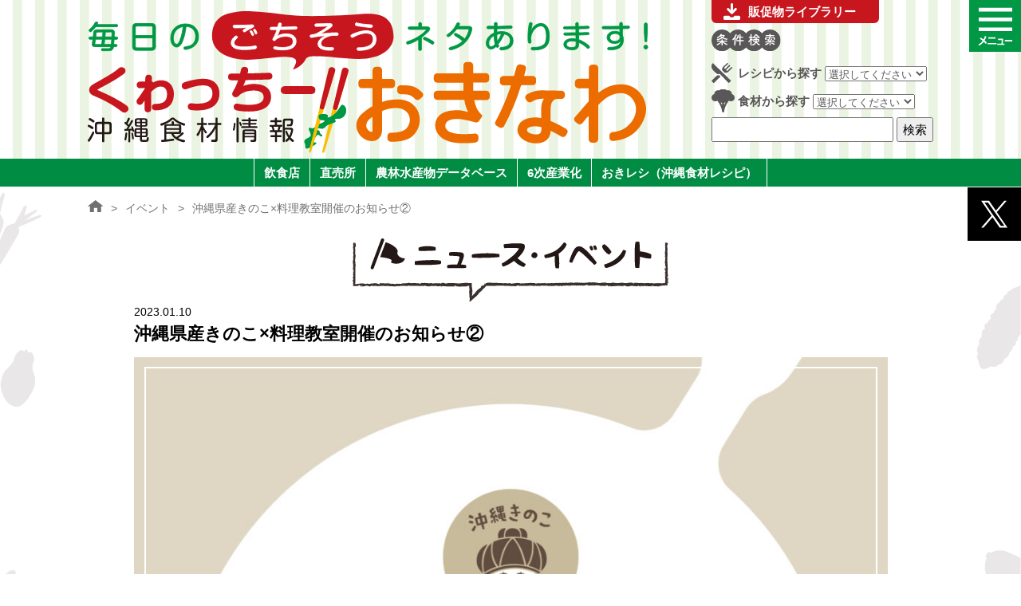

--- FILE ---
content_type: text/html; charset=UTF-8
request_url: https://kuwachii-okinawa.com/event/12968/
body_size: 17405
content:
<!DOCTYPE html>
<html lang="ja" dir="ltr">
<head>
<!-- Google Tag Manager -->
<script>(function(w,d,s,l,i){w[l]=w[l]||[];w[l].push({'gtm.start':
new Date().getTime(),event:'gtm.js'});var f=d.getElementsByTagName(s)[0],
j=d.createElement(s),dl=l!='dataLayer'?'&l='+l:'';j.async=true;j.src=
'https://www.googletagmanager.com/gtm.js?id='+i+dl;f.parentNode.insertBefore(j,f);
})(window,document,'script','dataLayer','GTM-KGD7HLJ');</script>
<!-- End Google Tag Manager -->
<!-- Global site tag (gtag.js) - Google Analytics -->
<script async src="https://www.googletagmanager.com/gtag/js?id=UA-129418850-1"></script>
<script>
window.dataLayer = window.dataLayer || [];
function gtag(){dataLayer.push(arguments);}
gtag('js', new Date());

gtag('config', 'UA-129418850-1', { 'optimize_id': 'GTM-KG79P25'});
</script>
<meta charset="utf-8">
<!--[if IE]><meta http-equiv="X-UA-Compatible" content="IE=edge"><![endif]-->
<title>沖縄県産きのこ×料理教室開催のお知らせ② | くゎっちーおきなわ！沖縄食材情報サイト</title>
<meta name="description" content="沖縄県産きのこ×料理教室開催のお知らせ②ページです。沖縄の食材が当たるキャンペーン開催中！くゎっちーおきなわは、沖縄の食材やレシピ、飲食店や直売所など、沖縄食材にまつわる様々な情報を発信しています。">
<meta name="keywords" content="沖縄県産きのこ×料理教室開催のお知らせ②,くゎっちーおきなわ,沖縄食材,レシピ,農産物,飲食店,直売所,キャンペーン,旬の食材">
<meta property="og:type" content="article">
<meta property="og:title" content="沖縄県産きのこ×料理教室開催のお知らせ② | くゎっちーおきなわ！沖縄食材情報サイト">
<meta property="og:url" content="https://kuwachii-okinawa.com/event/12968/">
<meta property="og:site_name" content="くゎっちーおきなわ！沖縄食材情報サイト" />
<meta property="og:description" content="沖縄の食材が当たるキャンペーン開催中！くゎっちーおきなわは、沖縄の食材やレシピ、飲食店や直売所など、沖縄食材にまつわる様々な情報を発信しています。">
<meta property="og:image" content="https://kuwachii-okinawa.com/cms/wp-content/themes/kuwachii/img/common/ogimage.jpg" />
<meta name="twitter:card" content="summary">
<meta name="twitter:site" content="@kuwachiiokinawa">
<meta name="viewport" content="width=device-width, initial-scale=1, maximum-scale=1">
<link rel="shortcut icon" href="https://kuwachii-okinawa.com/cms/wp-content/themes/kuwachii/img/favicon.ico">
<link rel="apple-touch-icon" href="https://kuwachii-okinawa.com/cms/wp-content/themes/kuwachii/img/common/apple-touch-icon.png">
<link rel="stylesheet" href="https://kuwachii-okinawa.com/cms/wp-content/themes/kuwachii/style.css?date=220313">
<link rel="alternate" hreflang="ja" href="https://kuwachii-okinawa.com" />
<script src="https://ajax.googleapis.com/ajax/libs/jquery/1.11.3/jquery.min.js"></script>
<script src="https://kuwachii-okinawa.com/cms/wp-content/themes/kuwachii/js/common.js"></script>
<link rel="stylesheet" href="https://kuwachii-okinawa.com/cms/wp-content/themes/kuwachii/css/common.css?date=220313"/>
<script>
$(function(){
$('.menu-btn').click(function () {
    $('.drawer').toggleClass('active');
    $(this).toggleClass('on');
    $(this).toggleClass('open');
});
});
</script>
<link rel="stylesheet" href="https://kuwachii-okinawa.com/cms/wp-content/themes/kuwachii/css/subpage.css?date=220313"/>
<link rel="stylesheet" href="https://kuwachii-okinawa.com/cms/wp-content/themes/kuwachii/css/sidebar.css?date=220313"/>
<link rel="stylesheet" href="https://kuwachii-okinawa.com/cms/wp-content/themes/kuwachii/css/news-event.css?date=220313"/>
<!-- Global site tag (gtag.js) - Google Analytics -->
<script async src="https://www.googletagmanager.com/gtag/js?id=UA-129418850-1"></script>
<script>
  window.dataLayer = window.dataLayer || [];
  function gtag(){dataLayer.push(arguments);}
  gtag('js', new Date());

  gtag('config', 'UA-129418850-1');
</script>

<!-- All in One SEO Pack 2.7.3 by Michael Torbert of Semper Fi Web Designob_start_detected [-1,-1] -->
<meta name="description"  content="毎年ご協力頂いている料理研究家2名の先生とタイアップし、沖縄県産きのこを使用した料理教室を開催いたします♩ 2回目の開催は、トータルウエルネスプロジェクトオキナワ代表理事の伊是名カエ先生です🙌🏻 暖かくなったり寒くなったり気温変化が大きい季節🍃" />

<meta name="keywords"  content="イベント" />

<link rel="canonical" href="https://kuwachii-okinawa.com/event/12968/" />
<!-- /all in one seo pack -->
<link rel='dns-prefetch' href='//s.w.org' />
<link rel='stylesheet' id='wordpress-popular-posts-css-css'  href='https://kuwachii-okinawa.com/cms/wp-content/plugins/wordpress-popular-posts/public/css/wpp.css?ver=4.2.0'  media='all' />
<link rel='stylesheet' id='simple-favorites-css'  href='https://kuwachii-okinawa.com/cms/wp-content/plugins/favorites/assets/css/favorites.css?ver=2.2.0'  media='all' />
<script >
/* <![CDATA[ */
var wpp_params = {"sampling_active":"1","sampling_rate":"100","ajax_url":"https:\/\/kuwachii-okinawa.com\/wp-json\/wordpress-popular-posts\/v1\/popular-posts\/","ID":"12968","token":"c05677f9c8","debug":""};
/* ]]> */
</script>
<script  src='https://kuwachii-okinawa.com/cms/wp-content/plugins/wordpress-popular-posts/public/js/wpp-4.2.0.min.js?ver=4.2.0'></script>
<script  src='https://kuwachii-okinawa.com/cms/wp-includes/js/jquery/jquery.js?ver=1.12.4'></script>
<script  src='https://kuwachii-okinawa.com/cms/wp-includes/js/jquery/jquery-migrate.min.js?ver=1.4.1'></script>
<script >
/* <![CDATA[ */
var favorites_data = {"ajaxurl":"https:\/\/kuwachii-okinawa.com\/cms\/wp-admin\/admin-ajax.php","nonce":"4c5ce77c9d","favorite":"\u304a\u6c17\u306b\u5165\u308a\u306b\u8ffd\u52a0","favorited":"\u304a\u6c17\u306b\u5165\u308a\u306b\u8ffd\u52a0\u6e08\u307f","includecount":"","indicate_loading":"","loading_text":"Loading","loading_image":"","loading_image_active":"","loading_image_preload":"","cache_enabled":"1","button_options":{"button_type":"custom","custom_colors":false,"box_shadow":false,"include_count":false,"default":{"background_default":false,"border_default":false,"text_default":false,"icon_default":false,"count_default":false},"active":{"background_active":false,"border_active":false,"text_active":false,"icon_active":false,"count_active":false}},"authentication_modal_content":"<p>Please login to add favorites.<\/p><p><a href=\"#\" data-favorites-modal-close>Dismiss this notice<\/a><\/p>","authentication_redirect":"","dev_mode":"","logged_in":"","user_id":"0","authentication_redirect_url":"https:\/\/kuwachii-okinawa.com\/cms\/controlpanel"};
/* ]]> */
</script>
<script  src='https://kuwachii-okinawa.com/cms/wp-content/plugins/favorites/assets/js/favorites.min.js?ver=2.2.0'></script>
<link rel='https://api.w.org/' href='https://kuwachii-okinawa.com/wp-json/' />
<link rel="EditURI" type="application/rsd+xml" title="RSD" href="https://kuwachii-okinawa.com/cms/xmlrpc.php?rsd" />
<link rel="alternate" type="application/json+oembed" href="https://kuwachii-okinawa.com/wp-json/oembed/1.0/embed?url=https%3A%2F%2Fkuwachii-okinawa.com%2Fevent%2F12968%2F" />
<link rel="alternate" type="text/xml+oembed" href="https://kuwachii-okinawa.com/wp-json/oembed/1.0/embed?url=https%3A%2F%2Fkuwachii-okinawa.com%2Fevent%2F12968%2F&#038;format=xml" />
</head>
<body class="post-template-default single single-post postid-12968 single-format-standard">
<!-- Google Tag Manager (noscript) -->
<noscript><iframe src="https://www.googletagmanager.com/ns.html?id=GTM-KGD7HLJ" height="0" width="0" style="display:none;visibility:hidden"></iframe></noscript>
<!-- End Google Tag Manager (noscript) -->
<header id="siteheader">
<div class="inner">
<h1 id="logo"><a href="https://kuwachii-okinawa.com"><img src="https://kuwachii-okinawa.com/cms/wp-content/themes/kuwachii/img/common/logo.svg" alt="毎日のごちそうネタあります！くゎっちーおきなわ！沖縄食材情報サイト"></a></h1>
<div>
	<p class="promotion-link"><a href="/promotion/">販促物ライブラリー</a></p>
	<div class="search-box">
		<h2><img src="https://kuwachii-okinawa.com/cms/wp-content/themes/kuwachii/img/common/search.svg" alt="条件検索"></h2>
		<p class="search1">レシピから探す
			<select name="recipe-dropdown" onChange='document.location.href=this.options[this.selectedIndex].value;'>
				<option value="">選択してください</option>
				<option class="cat-title">簡単レシピ</option>
									<option value="https://kuwachii-okinawa.com/chachato/8686/">　しっとり＆さわやか！県産鶏胸肉の洋風棒棒鶏</option>
									<option value="https://kuwachii-okinawa.com/chachato/8434/">　おうちでかんたんフレンチ「紅芋のヌイユ」</option>
									<option value="https://kuwachii-okinawa.com/chachato/7048/">　パーティーの主役！あぐー豚の煮込みケッパー風味</option>
									<option value="https://kuwachii-okinawa.com/chachato/6591/">　大城邦子さんに教えてもらう、もずくとマンゴーのさっぱり和え</option>
									<option value="https://kuwachii-okinawa.com/chachato/6417/">　行楽に持って行きたい青パパイヤのホットサンド</option>
									<option value="https://kuwachii-okinawa.com/chachato/5770/">　アグーと島やさいの巻き巻き&#x2665;ヘルシーロール</option>
									<option value="https://kuwachii-okinawa.com/chachato/5756/">　タネとワタまで揚げちゃうゴーヤーともずくのかき揚げ</option>
									<option value="https://kuwachii-okinawa.com/chachato/5321/">　サクッとマグロ・レアカツサンド</option>
									<option value="https://kuwachii-okinawa.com/chachato/4429/">　ターンムチップス with パインソース</option>
									<option value="https://kuwachii-okinawa.com/chachato/178/">　ドラゴンフルーツのレアチーズケーキ</option>
				<option class="cat-title" value="https://kuwachii-okinawa.com/recipe_cat/stir-fry">炒め物・焼き物</option>
	<option value="https://kuwachii-okinawa.com/recipe/2913/">　ウンチェーのペペロンチーノスパゲティー</option>
	<option value="https://kuwachii-okinawa.com/recipe/2918/">　ウンチェー入り中華風ハンバーグ</option>
	<option value="https://kuwachii-okinawa.com/recipe/2923/">　オーバチャーのホイル焼き</option>
	<option value="https://kuwachii-okinawa.com/recipe/2927/">　ゴーヤーチャンプルー(ゴーヤーの炒め物)</option>
	<option value="https://kuwachii-okinawa.com/recipe/2934/">　ゴーヤーヒラヤーチの巻物</option>
	<option value="https://kuwachii-okinawa.com/recipe/2938/">　シカクマメ入りトマトと卵の炒め</option>
	<option value="https://kuwachii-okinawa.com/recipe/2941/">　ナーベーラーと鶏肉の焼物</option>
	<option value="https://kuwachii-okinawa.com/recipe/2946/">　ニンニク葉と島豆腐の炒め物</option>
	<option value="https://kuwachii-okinawa.com/recipe/2950/">　パパイヤイリチー</option>
	<option value="https://kuwachii-okinawa.com/recipe/2956/">　フーイリチー</option>
	<option value="https://kuwachii-okinawa.com/recipe/2959/">　フーロー豆とツナのくったり煮</option>
	<option value="https://kuwachii-okinawa.com/recipe/2964/">　フーロー豆の肉味噌あんかけ</option>
	<option value="https://kuwachii-okinawa.com/recipe/2970/">　マーボゴーラ</option>
	<option value="https://kuwachii-okinawa.com/recipe/2977/">　マーボーモーウイ</option>
	<option value="https://kuwachii-okinawa.com/recipe/2983/">　モーウイ田楽</option>
	<option value="https://kuwachii-okinawa.com/recipe/2988/">　島らっきょうの油みそ</option>
	<option value="https://kuwachii-okinawa.com/recipe/2994/">　島人参のきんぴら</option>
	<option value="https://kuwachii-okinawa.com/recipe/3000/">　焼肉のチシャナバー包み</option>
<option class="cat-title" value="https://kuwachii-okinawa.com/recipe_cat/vinegared">和え物・酢の物</option>
	<option value="https://kuwachii-okinawa.com/recipe/156/">　かちシブイ</option>
	<option value="https://kuwachii-okinawa.com/recipe/2824/">　かぼちゃサラダ</option>
	<option value="https://kuwachii-okinawa.com/recipe/2829/">　ふだん草の白和え</option>
	<option value="https://kuwachii-okinawa.com/recipe/2833/">　ウンチェーの中華風生春巻き</option>
	<option value="https://kuwachii-okinawa.com/recipe/2839/">　カンダバーの酢味噌和え</option>
	<option value="https://kuwachii-okinawa.com/recipe/2844/">　クワンソウのお浸し</option>
	<option value="https://kuwachii-okinawa.com/recipe/2848/">　ゴーヤーの酢の物</option>
	<option value="https://kuwachii-okinawa.com/recipe/2854/">　ナーベーラーと島野菜のサラダ</option>
	<option value="https://kuwachii-okinawa.com/recipe/2859/">　パパイヤの梅じょうゆ和え</option>
	<option value="https://kuwachii-okinawa.com/recipe/2864/">　フーロー豆のスタミナ漬け</option>
	<option value="https://kuwachii-okinawa.com/recipe/2869/">　モーウイのもろみ酢の物</option>
	<option value="https://kuwachii-okinawa.com/recipe/2873/">　ンジャナバースーネー(ンジャナの和え物)</option>
	<option value="https://kuwachii-okinawa.com/recipe/2878/">　乾燥なんこうの和え物</option>
	<option value="https://kuwachii-okinawa.com/recipe/2884/">　健康野菜の地豆腐和え</option>
	<option value="https://kuwachii-okinawa.com/recipe/2888/">　沖縄風ゆで豚のニンニクソースかけ</option>
	<option value="https://kuwachii-okinawa.com/recipe/2892/">　薬膳ハンダマ元気サラダ</option>
	<option value="https://kuwachii-okinawa.com/recipe/2897/">　野蒜とこま貝の酢味噌和え</option>
	<option value="https://kuwachii-okinawa.com/recipe/2901/">　長命草とミミガーのピーナツ味噌和え</option>
	<option value="https://kuwachii-okinawa.com/recipe/2907/">　青パパイヤのマヨネーズサラダ(紅芋添え)</option>
<option class="cat-title" value="https://kuwachii-okinawa.com/recipe_cat/fried">揚げ物</option>
	<option value="https://kuwachii-okinawa.com/recipe/2760/">　ウンチェー入り揚げワンタン</option>
	<option value="https://kuwachii-okinawa.com/recipe/2765/">　オオタニワタリの挽肉包み揚げ</option>
	<option value="https://kuwachii-okinawa.com/recipe/2769/">　ゴーラのヘルシー肉詰め揚げ</option>
	<option value="https://kuwachii-okinawa.com/recipe/2773/">　ゴーラ入りフィッシュボール</option>
	<option value="https://kuwachii-okinawa.com/recipe/2777/">　シカクマメと豚肉の揚げ物</option>
	<option value="https://kuwachii-okinawa.com/recipe/2780/">　ドゥルワカシーの揚げボール</option>
	<option value="https://kuwachii-okinawa.com/recipe/2790/">　ナーベーラーとピーナツ豆腐の揚げ出し</option>
	<option value="https://kuwachii-okinawa.com/recipe/2795/">　フーロー豆とカリカリジャコの磯辺揚げ</option>
	<option value="https://kuwachii-okinawa.com/recipe/2801/">　山芋とスーチカー(塩豚)挟み揚げ(ウコン塩)</option>
	<option value="https://kuwachii-okinawa.com/recipe/2809/">　紅いもコロッケ</option>
	<option value="https://kuwachii-okinawa.com/recipe/2816/">　芋の包み揚げ</option>
<option class="cat-title" value="https://kuwachii-okinawa.com/recipe_cat/soup">汁物</option>
	<option value="https://kuwachii-okinawa.com/recipe/2722/">　いかすみ汁（いかの墨の汁物）</option>
	<option value="https://kuwachii-okinawa.com/recipe/2725/">　からし菜のクリームスープ</option>
	<option value="https://kuwachii-okinawa.com/recipe/2730/">　シカクマメ入り澄ましスープ</option>
	<option value="https://kuwachii-okinawa.com/recipe/2733/">　チムシンジ(豚レバーの汁物)</option>
	<option value="https://kuwachii-okinawa.com/recipe/2740/">　フーロー豆のふわふわ卵スープ</option>
	<option value="https://kuwachii-okinawa.com/recipe/2745/">　冬瓜スープ</option>
	<option value="https://kuwachii-okinawa.com/recipe/2750/">　島ニンジンの薬膳スープ</option>
<option class="cat-title" value="https://kuwachii-okinawa.com/recipe_cat/boiled">煮物・蒸し物</option>
	<option value="https://kuwachii-okinawa.com/recipe/2633/">　シカクマメの五目煮</option>
	<option value="https://kuwachii-okinawa.com/recipe/2638/">　シカクマメ入りカステラ</option>
	<option value="https://kuwachii-okinawa.com/recipe/2641/">　ドゥルワカシー(田芋と芋茎の煮物)</option>
	<option value="https://kuwachii-okinawa.com/recipe/2645/">　ナーベーラーと豚肉のハサミ蒸し</option>
	<option value="https://kuwachii-okinawa.com/recipe/2649/">　ナーベーラーのカレー</option>
	<option value="https://kuwachii-okinawa.com/recipe/2655/">　ナーベーラーのクリーム煮</option>
	<option value="https://kuwachii-okinawa.com/recipe/2660/">　ナーベーラーンブシー(ナーベーラーのみそ煮)</option>
	<option value="https://kuwachii-okinawa.com/recipe/2666/">　パパイヤと小豆と昆布の煮物</option>
	<option value="https://kuwachii-okinawa.com/recipe/2673/">　パパイヤの煮付け</option>
	<option value="https://kuwachii-okinawa.com/recipe/2680/">　モズク入り紅芋まんじゅう　中華風甘酢あんかけ</option>
	<option value="https://kuwachii-okinawa.com/recipe/2686/">　モーウイの詰め蒸し</option>
	<option value="https://kuwachii-okinawa.com/recipe/2691/">　モーウイ入り焼餅</option>
	<option value="https://kuwachii-okinawa.com/recipe/2695/">　冬瓜のピリ辛あんかけ</option>
	<option value="https://kuwachii-okinawa.com/recipe/2703/">　山芋のカレークリーム煮</option>
	<option value="https://kuwachii-okinawa.com/recipe/2708/">　島大根と厚揚げのふろふき</option>
	<option value="https://kuwachii-okinawa.com/recipe/2712/">　空心菜肉包(ウンチェー饅頭のそぼろ包み)</option>
	<option value="https://kuwachii-okinawa.com/recipe/2717/">　空心菜豆腐(ウンチェー豆腐の海老入り煮込み)</option>
<option class="cat-title" value="https://kuwachii-okinawa.com/recipe_cat/sweets">菓子</option>
	<option value="https://kuwachii-okinawa.com/recipe/2604/">　ウムニー</option>
	<option value="https://kuwachii-okinawa.com/recipe/2611/">　シークヮーサー入りかぼちゃ寒天</option>
	<option value="https://kuwachii-okinawa.com/recipe/2616/">　パイン入り紅いもようかん</option>
	<option value="https://kuwachii-okinawa.com/recipe/2621/">　冬瓜入りヨーグルト</option>
<option class="cat-title" value="https://kuwachii-okinawa.com/recipe_cat/processed">加工品</option>
	<option value="https://kuwachii-okinawa.com/recipe/2593/">　パパイヤの栄養漬け</option>
	<option value="https://kuwachii-okinawa.com/recipe/2600/">　紅いもごまだんご</option>
<option class="cat-title" value="https://kuwachii-okinawa.com/recipe_cat/rice">ごはん</option>
	<option value="https://kuwachii-okinawa.com/recipe/2392/">　イカスミ&#038;カンダバー入りジューシー</option>
	<option value="https://kuwachii-okinawa.com/recipe/2583/">　フーチバーのリゾット</option>
	<option value="https://kuwachii-okinawa.com/recipe/2587/">　紅いもご飯</option>
			</select>
		</p>
		<p class="search2">食材から探す
			<select name="agri-dropdown" onChange='document.location.href=this.options[this.selectedIndex].value;'>
				<option value="">選択してください</option>
<option class="cat-title" value="https://kuwachii-okinawa.com/product/agri">伝統的農産物</option>
	<option value="https://kuwachii-okinawa.com/agricultural/2382/">　イーチョーバー</option>
	<option value="https://kuwachii-okinawa.com/agricultural/2389/">　ウンチェー</option>
	<option value="https://kuwachii-okinawa.com/agricultural/2445/">　オオタニワタリ</option>
	<option value="https://kuwachii-okinawa.com/agricultural/2450/">　カンダバー</option>
	<option value="https://kuwachii-okinawa.com/agricultural/2453/">　クワンソウ</option>
	<option value="https://kuwachii-okinawa.com/agricultural/2456/">　ゴーヤー</option>
	<option value="https://kuwachii-okinawa.com/agricultural/2461/">　サクナ</option>
	<option value="https://kuwachii-okinawa.com/agricultural/2465/">　シカクマメ</option>
	<option value="https://kuwachii-okinawa.com/agricultural/2470/">　シブイ</option>
	<option value="https://kuwachii-okinawa.com/agricultural/2475/">　シマナー</option>
	<option value="https://kuwachii-okinawa.com/agricultural/2480/">　タイモ</option>
	<option value="https://kuwachii-okinawa.com/agricultural/2485/">　チシャナバー</option>
	<option value="https://kuwachii-okinawa.com/agricultural/2489/">　ナーベーラー</option>
	<option value="https://kuwachii-okinawa.com/agricultural/2495/">　ニガナ</option>
	<option value="https://kuwachii-okinawa.com/agricultural/2500/">　ノビル</option>
	<option value="https://kuwachii-okinawa.com/agricultural/2506/">　ハンダマ</option>
	<option value="https://kuwachii-okinawa.com/agricultural/7664/">　ハンダマ</option>
	<option value="https://kuwachii-okinawa.com/agricultural/2510/">　フーチバー</option>
	<option value="https://kuwachii-okinawa.com/agricultural/2517/">　フーロー豆</option>
	<option value="https://kuwachii-okinawa.com/agricultural/2523/">　モーウイ</option>
	<option value="https://kuwachii-okinawa.com/agricultural/2530/">　ヤマン</option>
	<option value="https://kuwachii-okinawa.com/agricultural/2537/">　ンスナバー</option>
	<option value="https://kuwachii-okinawa.com/agricultural/7697/">　島らっきょう</option>
	<option value="https://kuwachii-okinawa.com/agricultural/2559/">　島らっきょう</option>
	<option value="https://kuwachii-okinawa.com/agricultural/2543/">　島カボチャ</option>
	<option value="https://kuwachii-okinawa.com/agricultural/2551/">　島ダイコン</option>
	<option value="https://kuwachii-okinawa.com/agricultural/2554/">　島ニンジン</option>
	<option value="https://kuwachii-okinawa.com/agricultural/2564/">　紅イモ</option>
	<option value="https://kuwachii-okinawa.com/agricultural/2570/">　葉ニンニク</option>
	<option value="https://kuwachii-okinawa.com/agricultural/2577/">　野菜パパイヤ</option>
	<option value="https://kuwachii-okinawa.com/agricultural/7678/">　黒糖</option>
<option class="cat-title" value="https://kuwachii-okinawa.com/product/others">その他の農産物</option>
	<option value="https://kuwachii-okinawa.com/agricultural/7680/">　さといも</option>
	<option value="https://kuwachii-okinawa.com/agricultural/7682/">　さやいんげん</option>
	<option value="https://kuwachii-okinawa.com/agricultural/7701/">　すいか</option>
	<option value="https://kuwachii-okinawa.com/agricultural/7643/">　とうもろこし</option>
	<option value="https://kuwachii-okinawa.com/agricultural/7646/">　にんじん</option>
	<option value="https://kuwachii-okinawa.com/agricultural/7648/">　ばれいしょ</option>
	<option value="https://kuwachii-okinawa.com/agricultural/7703/">　びわ</option>
	<option value="https://kuwachii-okinawa.com/agricultural/7705/">　アセロラ</option>
	<option value="https://kuwachii-okinawa.com/agricultural/7707/">　アテモヤ</option>
	<option value="https://kuwachii-okinawa.com/agricultural/4636/">　オクラ</option>
	<option value="https://kuwachii-okinawa.com/agricultural/5836/">　カボチャ</option>
	<option value="https://kuwachii-okinawa.com/agricultural/11300/">　グアバ</option>
	<option value="https://kuwachii-okinawa.com/agricultural/4036/">　シークヮーサー</option>
	<option value="https://kuwachii-okinawa.com/agricultural/5413/">　スターフルーツ</option>
	<option value="https://kuwachii-okinawa.com/agricultural/7713/">　セージ</option>
	<option value="https://kuwachii-okinawa.com/agricultural/7715/">　タイム</option>
	<option value="https://kuwachii-okinawa.com/agricultural/7717/">　タラゴン</option>
	<option value="https://kuwachii-okinawa.com/agricultural/7709/">　タンカン</option>
	<option value="https://kuwachii-okinawa.com/agricultural/7719/">　トマト</option>
	<option value="https://kuwachii-okinawa.com/agricultural/4626/">　ドラゴンフルーツ</option>
	<option value="https://kuwachii-okinawa.com/agricultural/7666/">　バジル</option>
	<option value="https://kuwachii-okinawa.com/agricultural/4631/">　パインアップル</option>
	<option value="https://kuwachii-okinawa.com/agricultural/4614/">　パッションフルーツ</option>
	<option value="https://kuwachii-okinawa.com/agricultural/7662/">　パパイヤ（果物）</option>
	<option value="https://kuwachii-okinawa.com/agricultural/7668/">　パパイヤ（野菜）</option>
	<option value="https://kuwachii-okinawa.com/agricultural/7670/">　ピーマン</option>
	<option value="https://kuwachii-okinawa.com/agricultural/4622/">　マンゴー</option>
	<option value="https://kuwachii-okinawa.com/agricultural/7672/">　ミント</option>
	<option value="https://kuwachii-okinawa.com/agricultural/7674/">　モロヘイヤ</option>
	<option value="https://kuwachii-okinawa.com/agricultural/7688/">　レタス</option>
	<option value="https://kuwachii-okinawa.com/agricultural/7690/">　レモングラス</option>
	<option value="https://kuwachii-okinawa.com/agricultural/7693/">　ローズマリー</option>
	<option value="https://kuwachii-okinawa.com/agricultural/7656/">　天草</option>
	<option value="https://kuwachii-okinawa.com/agricultural/7658/">　島バナナ</option>
	<option value="https://kuwachii-okinawa.com/agricultural/7660/">　青切りみかん</option>
<option class="cat-title" value="https://kuwachii-okinawa.com/product/marine">水産物</option>
	<option value="https://kuwachii-okinawa.com/agricultural/7650/">　アーサ</option>
	<option value="https://kuwachii-okinawa.com/agricultural/4876/">　クルマエビ</option>
	<option value="https://kuwachii-okinawa.com/agricultural/7654/">　グルクン</option>
	<option value="https://kuwachii-okinawa.com/agricultural/4881/">　ソデイカ</option>
	<option value="https://kuwachii-okinawa.com/agricultural/4878/">　マグロ</option>
	<option value="https://kuwachii-okinawa.com/agricultural/4869/">　モズク</option>
	<option value="https://kuwachii-okinawa.com/agricultural/4874/">　海ブドウ</option>
<option class="cat-title" value="https://kuwachii-okinawa.com/product/livestock">畜産物</option>
	<option value="https://kuwachii-okinawa.com/agricultural/4908/">　山羊肉</option>
	<option value="https://kuwachii-okinawa.com/agricultural/4892/">　牛肉</option>
	<option value="https://kuwachii-okinawa.com/agricultural/4897/">　豚肉 (あぐー豚肉)</option>
	<option value="https://kuwachii-okinawa.com/agricultural/4914/">　鶏卵</option>
	<option value="https://kuwachii-okinawa.com/agricultural/4911/">　鶏肉</option>
			</select>
		</p>
		<div class="search3">
		<form role="search" method="get" id="searchform" action="https://kuwachii-okinawa.com/">
		  <div><label class="screen-reader-text" for="s"></label>
		    <input type="text" value="" name="s" id="s" />
		    <input type="submit" id="searchsubmit2" value="検索" />
		  </div>
		</form>
		</div>
	</div><!--/.search-box-->
</div>
<p class="menu-btn"><img src="https://kuwachii-okinawa.com/cms/wp-content/themes/kuwachii/img/common/menu_btn.png" alt="menu"></p>
</div><!--/.inner-->

<div class="gnav-wrap">
	<nav>
		<ul class="gnav">
			<li class="nav1"><a href="/shops/">飲食店</a>
				<ul class="second-menu">
					<li class="title">・エリア
						<ul>
							<li><a href="https://kuwachii-okinawa.com/shop_area/north/">本島北部</a></li><li><a href="https://kuwachii-okinawa.com/shop_area/central/">本島中部</a></li><li><a href="https://kuwachii-okinawa.com/shop_area/south/">本島南部</a></li><li><a href="https://kuwachii-okinawa.com/shop_area/miyako/">宮古島</a></li><li><a href="https://kuwachii-okinawa.com/shop_area/yaeyama/">八重山列島</a></li>						</ul>
					</li>
					<li class="title">・料理ジャンル
						<ul>
							<li><a href="https://kuwachii-okinawa.com/shop_cooking/french-italian/">フレンチ・イタリアン</a></li><li><a href="https://kuwachii-okinawa.com/shop_cooking/%e3%82%b9%e3%82%a4%e3%83%bc%e3%83%84%e3%83%bb%e3%83%89%e3%83%aa%e3%83%b3%e3%82%af/">スイーツ・ドリンク</a></li><li><a href="https://kuwachii-okinawa.com/shop_cooking/%e4%b8%ad%e8%8f%af%e6%96%99%e7%90%86/">中華料理</a></li><li><a href="https://kuwachii-okinawa.com/shop_cooking/%e7%84%bc%e9%b3%a5/">焼鳥</a></li><li><a href="https://kuwachii-okinawa.com/shop_cooking/%e3%83%b4%e3%82%a3%e3%83%bc%e3%82%ac%e3%83%b3/">ヴィーガン</a></li><li><a href="https://kuwachii-okinawa.com/shop_cooking/%e3%82%ab%e3%83%ac%e3%83%bc/">カレー</a></li><li><a href="https://kuwachii-okinawa.com/shop_cooking/%e9%ba%ba%e6%96%99%e7%90%86/">麺料理</a></li><li><a href="https://kuwachii-okinawa.com/shop_cooking/%e3%83%91%e3%83%b3/">パン</a></li><li><a href="https://kuwachii-okinawa.com/shop_cooking/%e5%a4%a9%e3%81%b7%e3%82%89/">天ぷら</a></li><li><a href="https://kuwachii-okinawa.com/shop_cooking/%e3%83%96%e3%83%83%e3%83%95%e3%82%a7/">ブッフェ</a></li><li><a href="https://kuwachii-okinawa.com/shop_cooking/creative-cuisine/">創作料理</a></li><li><a href="https://kuwachii-okinawa.com/shop_cooking/japanese-food/">和食</a></li><li><a href="https://kuwachii-okinawa.com/shop_cooking/box-lunch/">弁当</a></li><li><a href="https://kuwachii-okinawa.com/shop_cooking/okinawa-cuisine/">沖縄料理</a></li><li><a href="https://kuwachii-okinawa.com/shop_cooking/seafood/">海産物</a></li><li><a href="https://kuwachii-okinawa.com/shop_cooking/gilled-meat/">焼肉</a></li><li><a href="https://kuwachii-okinawa.com/shop_cooking/meat-dish/">肉料理</a></li><li><a href="https://kuwachii-okinawa.com/shop_cooking/local-cuisine/">郷土料理</a></li>						</ul>
					</li>
					<li class="title">・店舗ジャンル
						<ul>
							<li><a href="https://kuwachii-okinawa.com/shop_facility/dining-bar/">ダイニングバー</a></li><li><a href="https://kuwachii-okinawa.com/shop_facility/sweets/">ケーキ屋</a></li><li><a href="https://kuwachii-okinawa.com/shop_facility/yakiniku/">焼肉店</a></li><li><a href="https://kuwachii-okinawa.com/shop_facility/takeout/">テイクアウト</a></li><li><a href="https://kuwachii-okinawa.com/shop_facility/delivery/">デリバリー</a></li><li><a href="https://kuwachii-okinawa.com/shop_facility/%e3%83%91%e3%83%b3%e5%b1%8b/">パン屋</a></li><li><a href="https://kuwachii-okinawa.com/shop_facility/%e3%81%97%e3%82%83%e3%81%b6%e3%81%97%e3%82%83%e3%81%b6%e5%ba%97/">しゃぶしゃぶ店</a></li><li><a href="https://kuwachii-okinawa.com/shop_facility/%e7%84%bc%e9%b3%a5%e5%ba%97/">焼鳥店</a></li><li><a href="https://kuwachii-okinawa.com/shop_facility/%e3%83%a9%e3%83%bc%e3%83%a1%e3%83%b3%e5%b1%8b/">ラーメン屋</a></li><li><a href="https://kuwachii-okinawa.com/shop_facility/cafe/">カフェ</a></li><li><a href="https://kuwachii-okinawa.com/shop_facility/dining/">ダイニング</a></li><li><a href="https://kuwachii-okinawa.com/shop_facility/viking/">バイキング</a></li><li><a href="https://kuwachii-okinawa.com/shop_facility/bar/">バー</a></li><li><a href="https://kuwachii-okinawa.com/shop_facility/fast-food/">ファーストフード</a></li><li><a href="https://kuwachii-okinawa.com/shop_facility/hotel/">ホテル・宿泊施設</a></li><li><a href="https://kuwachii-okinawa.com/shop_facility/restaurant/">レストラン</a></li><li><a href="https://kuwachii-okinawa.com/shop_facility/izakaya/">居酒屋</a></li><li><a href="https://kuwachii-okinawa.com/shop_facility/wf-restaurant/">洋食レストラン</a></li><li><a href="https://kuwachii-okinawa.com/shop_facility/dining-hall/">食堂・レストラン</a></li><li><a href="https://kuwachii-okinawa.com/shop_facility/othres/">その他</a></li>						</ul>
					</li>
				</ul>
			</li>
			<li class="nav2"><a href="/sales/">直売所</a>
				<ul class="second-menu">
					<li><a href="/sales_area/north/">・本島北部</a></li>
					<li><a href="/sales_area/central/">・本島中部</a></li>
					<li><a href="/sales_area/south/">・本島南部</a></li>
					<li><a href="/sales_area/miyako/">・宮古</a></li>
					<li><a href="/sales_area/yaeyama/">・八重山</a></li>
					<li><a href="/sales_area/outside/">・県外</a></li>
				</ul>
			</li>
			<li class="nav3"><a href="/agri-db/">農林水産物データベース</a>
				<ul class="second-menu">
					<li><a href="/product/agri/">・伝統的農産物</a></li>
					<li><a href="/product/others/">・その他の農産物</a></li>
					<li><a href="/product/marine/">・水産物</a></li>
					<li><a href="/product/livestock/">・畜産物</a></li>
					<li><a href="/recipe/">・レシピ</a></li>
				</ul>
			</li>
			<li class="nav--sextiary">
				<a href="https://kuwachii-okinawa.com/6th-industrialization-case/" rel="noopener noreferrer">6次産業化</a>
			</li>
					<!-- <li class="nav--chimudondon">
							<a href="https://kuwachii-okinawa.com/chimudondon/11373/">ちむどんどん</a>
				<ul class="second-menu">
									<li><a href="https://kuwachii-okinawa.com/chimudondon/11373/">・ちむどんどん沖縄</a></li>
								</ul>
			</li> -->
					<li class="nav--okireci">
				<a href="https://www.okireci.net/" target="_blank" rel="noopener noreferrer">おきレシ（沖縄食材レシピ）</a>
			</li>
		</ul>
	</nav>
</div>
<p class="btn-tw"><a href="https://twitter.com/kuwachiiokinawa" target="_blank"><img src="https://kuwachii-okinawa.com/cms/wp-content/themes/kuwachii/img/common/btn-twitter.svg" alt="Twitter"></a></p>
<div id="breadcrumb"><ul itemscope itemtype="http://data-vocabulary.org/BreadcrumbList"><li itemprop="itemListElement" itemscope itemtype="http://schema.org/ListItem"><a itemprop="item" href="https://kuwachii-okinawa.com/" class="home"><span itemprop="name"><img src="https://kuwachii-okinawa.com/cms/wp-content/themes/kuwachii/img/common/home.svg" alt="home"></span></a><meta itemprop="position" content="1"></li><li itemprop="itemListElement" itemscope itemtype="http://schema.org/ListItem"><a itemprop="item" href="https://kuwachii-okinawa.com/category/event/"><span itemprop="name">イベント</span></a><meta itemprop="position" content="2"></li><li itemprop="itemListElement" itemscope itemtype="http://schema.org/ListItem"><span itemprop="name">沖縄県産きのこ×料理教室開催のお知らせ②</span><meta itemprop="position" content="3"></li></ul></div></header><!--/#siteheader-->
<div id="wrapper">
	<div class="wrap-inner">
		<div class="page-ttl-cont">
		<p class="headline"><img class="ttl_news" src="https://kuwachii-okinawa.com/cms/wp-content/themes/kuwachii/img/news/title.svg" alt="ニュース・イベント"></p>
		<p class="date">2023.01.10</p>
		<h1 class="news_title">沖縄県産きのこ×料理教室開催のお知らせ②</h1>
						<p class="pic"><img src="https://kuwachii-okinawa.com/cms/wp-content/uploads/2023/01/aba1dd9afd994bc383f5259806be7bb4-1-1024x1024.jpg" alt="沖縄県産きのこ×料理教室開催のお知らせ②"></p>
				<div class="bk-wrap">
		<p class="bookmark"><button class="simplefavorite-button" data-postid="12968" data-siteid="1" data-groupid="1" data-favoritecount="0" style="">お気に入りに追加</button></p><div class="sns-btns">
<div class="twitter">
<a href="https://twitter.com/share?ref_src=twsrc%5Etfw" class="twitter-share-button" data-show-count="false" data-text="沖縄食材情報サイト！くわっちーおきなわ" data-url="https://kuwachii-okinawa.com/event/12968/" data-lang="ja">Tweet</a>
</div>
<div class="fb-share-button" data-href="https://kuwachii-okinawa.com/event/12968/" data-layout="button" data-size="small" data-mobile-iframe="true"><a target="_blank" href="https://www.facebook.com/sharer/sharer.php?u=https%3A%2F%2Fkuwachii-okinawa.com%2F&amp;src=sdkpreparse" class="fb-xfbml-parse-ignore">シェア</a></div>
<div class="line-it-button" data-lang="ja" data-type="share-a" data-url="https://kuwachii-okinawa.com/event/12968/" style="display: none;"></div>
</div>
<script async src="https://platform.twitter.com/widgets.js" charset="utf-8"></script>
<div id="fb-root"></div>
<script>(function(d, s, id) {
  var js, fjs = d.getElementsByTagName(s)[0];
  if (d.getElementById(id)) return;
  js = d.createElement(s); js.id = id;
  js.src = 'https://connect.facebook.net/ja_JP/sdk.js#xfbml=1&version=v3.2';
  fjs.parentNode.insertBefore(js, fjs);
}(document, 'script', 'facebook-jssdk'));</script>
<script src="https://d.line-scdn.net/r/web/social-plugin/js/thirdparty/loader.min.js" async="async" defer="defer"></script>		</div>
		<div class="post-cats">
		<h2><img src="https://kuwachii-okinawa.com/cms/wp-content/themes/kuwachii/img/common/title-cat.svg" align="記事のカテゴリー"></h2>
		<ul>
			<li class="cat-item cat-item-161"><a href="https://kuwachii-okinawa.com/category/okinawa-foods/" >県産食材</a>
</li>
	<li class="cat-item cat-item-33"><a href="https://kuwachii-okinawa.com/category/news/" >ニュース</a>
</li>
	<li class="cat-item cat-item-1"><a href="https://kuwachii-okinawa.com/category/event/" >イベント</a>
</li>
	<li class="cat-item cat-item-98"><a href="https://kuwachii-okinawa.com/category/other/" >その他</a>
</li>
		</ul>
		</div>
		</div>
		<div class="contents-block">
			<main id="main">
										<div class="post">
				<p>毎年ご協力頂いている料理研究家2名の先生とタイアップし、沖縄県産きのこを使用した料理教室を開催いたします♩</p>
<p>&nbsp;</p>
<p>2回目の開催は、トータルウエルネスプロジェクトオキナワ代表理事の伊是名カエ先生です&#x1f64c;&#x1f3fb;</p>
<p>&nbsp;</p>
<p>暖かくなったり寒くなったり気温変化が大きい季節&#x1f343;</p>
<p>沖縄県産きのこをたくさん食べて腸内環境を整え、免疫力を高めることで寒暖差に負けない身体づくりを目指しましょう&#x1f344;</p>
<p>&nbsp;</p>
<p>［開催日］2023年1月28日(土)</p>
<p>［開催時間］10:30〜13:30 ※10:00会場受付</p>
<p>［場所］トータルウエルネスプロジェクトオキナワ</p>
<p>〒904-0313　沖縄県中頭郡読谷村大湾356</p>
<p>［定員］15名　＊先着順</p>
<p>［対象］高校生以上</p>
<p>［参加費］無料</p>
<p>&nbsp;</p>
<p>&nbsp;</p>
<p>お申し込み・お問合せはコチラからお願いします。</p>
<p>↓リンク</p>
<p><a href="https://docs.google.com/forms/d/e/1FAIpQLScjooE1NXAOVbh8YAouPmDFekITaznDsZk0Rw1uzE1HN2oPOw/viewform">https://docs.google.com/forms/d/e/1FAIpQLScjooE1NXAOVbh8YAouPmDFekITaznDsZk0Rw1uzE1HN2oPOw/viewform</a></p>
<p>&nbsp;</p>
<p>皆様のご参加お待ちしております~</p>
<p><a class="link-to-pdf" title="izena" href="https://kuwachii-okinawa.com/cms/wp-content/uploads/2023/01/izena.pdf" target="_blank" rel="attachment noopener wp-att-12970"><img class="alignnone size-medium wp-image-12971 thumb-of-pdf" src="https://kuwachii-okinawa.com/cms/wp-content/uploads/2023/01/izena-pdf-566x800.jpg" alt="izenaのサムネイル" width="566" height="800" srcset="https://kuwachii-okinawa.com/cms/wp-content/uploads/2023/01/izena-pdf-566x800.jpg 566w, https://kuwachii-okinawa.com/cms/wp-content/uploads/2023/01/izena-pdf-212x300.jpg 212w, https://kuwachii-okinawa.com/cms/wp-content/uploads/2023/01/izena-pdf.jpg 724w" sizes="(max-width: 566px) 100vw, 566px" /></a></p>
<p>【お問い合わせ先】</p>
<p>令和4 年度「沖縄きのこ知って・食べて・健康増進委託業務」</p>
<p>受託・運営：（株）サン・エージェンシー　担当：諸喜田</p>
<p>TEL: 098-862-3580</p>
<p>&nbsp;</p>
				</div><!-- /.post -->
									</main><!--/#main-->
		<div id="side" class="clearfix">
<aside>
<div class="post-cats">
<h2><img src="https://kuwachii-okinawa.com/cms/wp-content/themes/kuwachii/img/common/title-cat.svg" align="記事のカテゴリー"></h2>
<ul>
	<li class="cat-item cat-item-161"><a href="https://kuwachii-okinawa.com/category/okinawa-foods/" >県産食材</a>
</li>
	<li class="cat-item cat-item-33"><a href="https://kuwachii-okinawa.com/category/news/" >ニュース</a>
</li>
	<li class="cat-item cat-item-1"><a href="https://kuwachii-okinawa.com/category/event/" >イベント</a>
</li>
	<li class="cat-item cat-item-98"><a href="https://kuwachii-okinawa.com/category/other/" >その他</a>
</li>
</ul>
</div>
<div class="recent-posts">
	<h2><img src="https://kuwachii-okinawa.com/cms/wp-content/themes/kuwachii/img/common/title-archive.svg" align="過去の記事"></h2>
				<ul>
			<li><a href='https://kuwachii-okinawa.com/date/2026/01/'>2026_01</a></li>
	<li><a href='https://kuwachii-okinawa.com/date/2025/12/'>2025_12</a></li>
	<li><a href='https://kuwachii-okinawa.com/date/2025/11/'>2025_11</a></li>
	<li><a href='https://kuwachii-okinawa.com/date/2025/10/'>2025_10</a></li>
	<li><a href='https://kuwachii-okinawa.com/date/2025/08/'>2025_08</a></li>
	<li><a href='https://kuwachii-okinawa.com/date/2025/07/'>2025_07</a></li>
	<li><a href='https://kuwachii-okinawa.com/date/2025/06/'>2025_06</a></li>
	<li><a href='https://kuwachii-okinawa.com/date/2025/05/'>2025_05</a></li>
	<li><a href='https://kuwachii-okinawa.com/date/2025/03/'>2025_03</a></li>
	<li><a href='https://kuwachii-okinawa.com/date/2025/02/'>2025_02</a></li>
	<li><a href='https://kuwachii-okinawa.com/date/2025/01/'>2025_01</a></li>
	<li><a href='https://kuwachii-okinawa.com/date/2024/12/'>2024_12</a></li>
	<li><a href='https://kuwachii-okinawa.com/date/2024/11/'>2024_11</a></li>
	<li><a href='https://kuwachii-okinawa.com/date/2024/10/'>2024_10</a></li>
	<li><a href='https://kuwachii-okinawa.com/date/2024/02/'>2024_02</a></li>
	<li><a href='https://kuwachii-okinawa.com/date/2024/01/'>2024_01</a></li>
	<li><a href='https://kuwachii-okinawa.com/date/2023/11/'>2023_11</a></li>
	<li><a href='https://kuwachii-okinawa.com/date/2023/10/'>2023_10</a></li>
	<li><a href='https://kuwachii-okinawa.com/date/2023/09/'>2023_09</a></li>
	<li><a href='https://kuwachii-okinawa.com/date/2023/07/'>2023_07</a></li>
	<li><a href='https://kuwachii-okinawa.com/date/2023/06/'>2023_06</a></li>
	<li><a href='https://kuwachii-okinawa.com/date/2023/05/'>2023_05</a></li>
	<li><a href='https://kuwachii-okinawa.com/date/2023/03/'>2023_03</a></li>
	<li><a href='https://kuwachii-okinawa.com/date/2023/02/'>2023_02</a></li>
	<li><a href='https://kuwachii-okinawa.com/date/2023/01/'>2023_01</a></li>
	<li><a href='https://kuwachii-okinawa.com/date/2022/12/'>2022_12</a></li>
	<li><a href='https://kuwachii-okinawa.com/date/2022/11/'>2022_11</a></li>
	<li><a href='https://kuwachii-okinawa.com/date/2022/10/'>2022_10</a></li>
	<li><a href='https://kuwachii-okinawa.com/date/2022/09/'>2022_09</a></li>
	<li><a href='https://kuwachii-okinawa.com/date/2022/08/'>2022_08</a></li>
	<li><a href='https://kuwachii-okinawa.com/date/2022/07/'>2022_07</a></li>
	<li><a href='https://kuwachii-okinawa.com/date/2022/05/'>2022_05</a></li>
	<li><a href='https://kuwachii-okinawa.com/date/2022/04/'>2022_04</a></li>
	<li><a href='https://kuwachii-okinawa.com/date/2022/03/'>2022_03</a></li>
	<li><a href='https://kuwachii-okinawa.com/date/2022/02/'>2022_02</a></li>
	<li><a href='https://kuwachii-okinawa.com/date/2022/01/'>2022_01</a></li>
	<li><a href='https://kuwachii-okinawa.com/date/2021/12/'>2021_12</a></li>
	<li><a href='https://kuwachii-okinawa.com/date/2021/11/'>2021_11</a></li>
	<li><a href='https://kuwachii-okinawa.com/date/2021/10/'>2021_10</a></li>
	<li><a href='https://kuwachii-okinawa.com/date/2021/09/'>2021_09</a></li>
	<li><a href='https://kuwachii-okinawa.com/date/2021/08/'>2021_08</a></li>
	<li><a href='https://kuwachii-okinawa.com/date/2021/07/'>2021_07</a></li>
	<li><a href='https://kuwachii-okinawa.com/date/2021/06/'>2021_06</a></li>
	<li><a href='https://kuwachii-okinawa.com/date/2021/03/'>2021_03</a></li>
	<li><a href='https://kuwachii-okinawa.com/date/2021/02/'>2021_02</a></li>
	<li><a href='https://kuwachii-okinawa.com/date/2021/01/'>2021_01</a></li>
	<li><a href='https://kuwachii-okinawa.com/date/2020/11/'>2020_11</a></li>
	<li><a href='https://kuwachii-okinawa.com/date/2020/10/'>2020_10</a></li>
	<li><a href='https://kuwachii-okinawa.com/date/2020/09/'>2020_09</a></li>
	<li><a href='https://kuwachii-okinawa.com/date/2020/08/'>2020_08</a></li>
	<li><a href='https://kuwachii-okinawa.com/date/2020/07/'>2020_07</a></li>
	<li><a href='https://kuwachii-okinawa.com/date/2020/03/'>2020_03</a></li>
	<li><a href='https://kuwachii-okinawa.com/date/2020/02/'>2020_02</a></li>
	<li><a href='https://kuwachii-okinawa.com/date/2020/01/'>2020_01</a></li>
	<li><a href='https://kuwachii-okinawa.com/date/2019/12/'>2019_12</a></li>
	<li><a href='https://kuwachii-okinawa.com/date/2019/11/'>2019_11</a></li>
	<li><a href='https://kuwachii-okinawa.com/date/2019/10/'>2019_10</a></li>
	<li><a href='https://kuwachii-okinawa.com/date/2019/09/'>2019_09</a></li>
	<li><a href='https://kuwachii-okinawa.com/date/2019/08/'>2019_08</a></li>
	<li><a href='https://kuwachii-okinawa.com/date/2019/05/'>2019_05</a></li>
	<li><a href='https://kuwachii-okinawa.com/date/2019/04/'>2019_04</a></li>
	<li><a href='https://kuwachii-okinawa.com/date/2019/03/'>2019_03</a></li>
	<li><a href='https://kuwachii-okinawa.com/date/2019/02/'>2019_02</a></li>
	<li><a href='https://kuwachii-okinawa.com/date/2019/01/'>2019_01</a></li>
	<li><a href='https://kuwachii-okinawa.com/date/2018/12/'>2018_12</a></li>
	<li><a href='https://kuwachii-okinawa.com/date/2018/11/'>2018_11</a></li>
		</ul>
</div>











<div class="popular">
	<h2><img src="https://kuwachii-okinawa.com/cms/wp-content/themes/kuwachii/img/common/title-popular.svg" align="人気の記事"></h2>
		<div class="wrap">
			
<!-- WordPress Popular Posts -->

<ul>

<div class="item category-sales">
<p class="pic"><img src="https://kuwachii-okinawa.com/cms/wp-content/uploads/2018/11/ad6f9bf37ca6a8431b27fc45a862068f-300x201.jpg" alt="かりゆし市" class="thumbnail"></p>
<div class="txt-wrap">
<p class="cat-sales cat"></p>
<p class="date">2018.11.09</p>
<h3>かりゆし市</h3>
<p class="link"><a href="https://kuwachii-okinawa.com/sales/3475/">かりゆし市のページへ</a></p>
</div>
</div>

<div class="item category-sales">
<p class="pic"><img src="https://kuwachii-okinawa.com/cms/wp-content/uploads/2018/11/b61658f4ce938cc267d5aede656d600c-1-300x201.jpg" alt="直売店「伊豆味みかんの里」" class="thumbnail"></p>
<div class="txt-wrap">
<p class="cat-sales cat"></p>
<p class="date">2018.11.09</p>
<h3>直売店「伊豆味みかんの里」</h3>
<p class="link"><a href="https://kuwachii-okinawa.com/sales/3144/">直売店「伊豆味みかんの里」のページへ</a></p>
</div>
</div>

<div class="item category-agricultural">
<p class="pic"><img src="https://kuwachii-okinawa.com/cms/wp-content/uploads/2018/11/25handama_02.jpg" alt="ハンダマ" class="thumbnail"></p>
<div class="txt-wrap">
<p class="cat-agricultural cat"></p>
<p class="date">2018.11.05</p>
<h3>ハンダマ</h3>
<p class="link"><a href="https://kuwachii-okinawa.com/agricultural/2506/">ハンダマのページへ</a></p>
</div>
</div>

</ul>
			<p class="more"><a href="/popular/">もっと見る</a></p>
		</div>
</div>

<div class="news">
	<h2><img src="https://kuwachii-okinawa.com/cms/wp-content/themes/kuwachii/img/common/title-news.svg" align="ニュース・イベント"></h2>
	<div class="wrap">
						<div class="item">
														<p class="pic"><img src="https://kuwachii-okinawa.com/cms/wp-content/themes/kuwachii/img/common/sample.png" alt="" class="sample"></p>
														<div class="txt-wrap">
								<p class="date">2026.01.20</p>
								<h3 class="txt">おきなわ花と食のフェスティバル2026</h3>
								<p class="link"><a href="https://kuwachii-okinawa.com/event/15357/">おきなわ花と食のフェスティバル2026のページへ</a></p>
							</div>
						</div>
									<div class="item">
														<p class="pic"><img width="240" height="300" src="https://kuwachii-okinawa.com/cms/wp-content/uploads/2025/12/1-240x300.jpg" class="attachment-thumbnail size-thumbnail" alt="" srcset="https://kuwachii-okinawa.com/cms/wp-content/uploads/2025/12/1-240x300.jpg 240w, https://kuwachii-okinawa.com/cms/wp-content/uploads/2025/12/1-640x800.jpg 640w, https://kuwachii-okinawa.com/cms/wp-content/uploads/2025/12/1-768x960.jpg 768w, https://kuwachii-okinawa.com/cms/wp-content/uploads/2025/12/1-819x1024.jpg 819w, https://kuwachii-okinawa.com/cms/wp-content/uploads/2025/12/1.jpg 1080w" sizes="(max-width: 240px) 100vw, 240px" /></p>
														<div class="txt-wrap">
								<p class="date">2025.12.26</p>
								<h3 class="txt">【おきなわ食材の店】プレゼントキャンペーン</h3>
								<p class="link"><a href="https://kuwachii-okinawa.com/event/15348/">【おきなわ食材の店】プレゼントキャンペーンのページへ</a></p>
							</div>
						</div>
									<div class="item">
														<p class="pic"><img width="212" height="300" src="https://kuwachii-okinawa.com/cms/wp-content/uploads/2025/12/f4ebe08834bafd795ec1d42cfc7e81ee-212x300.jpg" class="attachment-thumbnail size-thumbnail" alt="" srcset="https://kuwachii-okinawa.com/cms/wp-content/uploads/2025/12/f4ebe08834bafd795ec1d42cfc7e81ee-212x300.jpg 212w, https://kuwachii-okinawa.com/cms/wp-content/uploads/2025/12/f4ebe08834bafd795ec1d42cfc7e81ee-566x800.jpg 566w, https://kuwachii-okinawa.com/cms/wp-content/uploads/2025/12/f4ebe08834bafd795ec1d42cfc7e81ee-768x1086.jpg 768w, https://kuwachii-okinawa.com/cms/wp-content/uploads/2025/12/f4ebe08834bafd795ec1d42cfc7e81ee-724x1024.jpg 724w, https://kuwachii-okinawa.com/cms/wp-content/uploads/2025/12/f4ebe08834bafd795ec1d42cfc7e81ee.jpg 794w" sizes="(max-width: 212px) 100vw, 212px" /></p>
														<div class="txt-wrap">
								<p class="date">2025.12.12</p>
								<h3 class="txt">【ホテル関係者向け】島レモン（マイヤーレモン）食材産地ツアー（R7.1....</h3>
								<p class="link"><a href="https://kuwachii-okinawa.com/event/15343/">【ホテル関係者向け】島レモン（マイヤーレモン）食材産地ツアー（R7.1.17実施）ご案内のページへ</a></p>
							</div>
						</div>
									<p class="more"><a href="/news-event/">もっと見る</a></p>
	</div>
</div>

<!---<div class="side-bnr-box">
	<a href="https://kuwachii-okinawa.com/#twitter"><img src="https://kuwachii-okinawa.com/cms/wp-content/themes/kuwachii/img/common/side-bnr25.png" alt="沖縄の食材が毎月抽選んで当たるキャンペーン！"></a>
</div>--->
</aside>
</div><!-- /#side -->
		</div><!--/.contents-block-->
	</div><!--/.wrap-inner-->
</div><!--/#wrapper-->

<div class="drawer">
<nav>
<p class="close-btn menu-btn"><img src="https://kuwachii-okinawa.com/cms/wp-content/themes/kuwachii/img/common/close.svg" alt="close"></p>
<h2>サイト内検索</h2>
<div class="site-search">
	<p class="icon1"><span>レシピから探す</span>
<select name="recipe-dropdown" onChange='document.location.href=this.options[this.selectedIndex].value;'>
	<option value="">選択してください</option>
	<option class="cat-title">簡単レシピ</option>
			<option value="https://kuwachii-okinawa.com/chachato/8686/">　しっとり＆さわやか！県産鶏胸肉の洋風棒棒鶏</option>
			<option value="https://kuwachii-okinawa.com/chachato/8434/">　おうちでかんたんフレンチ「紅芋のヌイユ」</option>
			<option value="https://kuwachii-okinawa.com/chachato/7048/">　パーティーの主役！あぐー豚の煮込みケッパー風味</option>
			<option value="https://kuwachii-okinawa.com/chachato/6591/">　大城邦子さんに教えてもらう、もずくとマンゴーのさっぱり和え</option>
			<option value="https://kuwachii-okinawa.com/chachato/6417/">　行楽に持って行きたい青パパイヤのホットサンド</option>
			<option value="https://kuwachii-okinawa.com/chachato/5770/">　アグーと島やさいの巻き巻き&#x2665;ヘルシーロール</option>
			<option value="https://kuwachii-okinawa.com/chachato/5756/">　タネとワタまで揚げちゃうゴーヤーともずくのかき揚げ</option>
			<option value="https://kuwachii-okinawa.com/chachato/5321/">　サクッとマグロ・レアカツサンド</option>
			<option value="https://kuwachii-okinawa.com/chachato/4429/">　ターンムチップス with パインソース</option>
			<option value="https://kuwachii-okinawa.com/chachato/178/">　ドラゴンフルーツのレアチーズケーキ</option>
	<option class="cat-title" value="https://kuwachii-okinawa.com/recipe_cat/stir-fry">炒め物・焼き物</option>
	<option value="https://kuwachii-okinawa.com/recipe/2913/">　ウンチェーのペペロンチーノスパゲティー</option>
	<option value="https://kuwachii-okinawa.com/recipe/2918/">　ウンチェー入り中華風ハンバーグ</option>
	<option value="https://kuwachii-okinawa.com/recipe/2923/">　オーバチャーのホイル焼き</option>
	<option value="https://kuwachii-okinawa.com/recipe/2927/">　ゴーヤーチャンプルー(ゴーヤーの炒め物)</option>
	<option value="https://kuwachii-okinawa.com/recipe/2934/">　ゴーヤーヒラヤーチの巻物</option>
	<option value="https://kuwachii-okinawa.com/recipe/2938/">　シカクマメ入りトマトと卵の炒め</option>
	<option value="https://kuwachii-okinawa.com/recipe/2941/">　ナーベーラーと鶏肉の焼物</option>
	<option value="https://kuwachii-okinawa.com/recipe/2946/">　ニンニク葉と島豆腐の炒め物</option>
	<option value="https://kuwachii-okinawa.com/recipe/2950/">　パパイヤイリチー</option>
	<option value="https://kuwachii-okinawa.com/recipe/2956/">　フーイリチー</option>
	<option value="https://kuwachii-okinawa.com/recipe/2959/">　フーロー豆とツナのくったり煮</option>
	<option value="https://kuwachii-okinawa.com/recipe/2964/">　フーロー豆の肉味噌あんかけ</option>
	<option value="https://kuwachii-okinawa.com/recipe/2970/">　マーボゴーラ</option>
	<option value="https://kuwachii-okinawa.com/recipe/2977/">　マーボーモーウイ</option>
	<option value="https://kuwachii-okinawa.com/recipe/2983/">　モーウイ田楽</option>
	<option value="https://kuwachii-okinawa.com/recipe/2988/">　島らっきょうの油みそ</option>
	<option value="https://kuwachii-okinawa.com/recipe/2994/">　島人参のきんぴら</option>
	<option value="https://kuwachii-okinawa.com/recipe/3000/">　焼肉のチシャナバー包み</option>
<option class="cat-title" value="https://kuwachii-okinawa.com/recipe_cat/vinegared">和え物・酢の物</option>
	<option value="https://kuwachii-okinawa.com/recipe/156/">　かちシブイ</option>
	<option value="https://kuwachii-okinawa.com/recipe/2824/">　かぼちゃサラダ</option>
	<option value="https://kuwachii-okinawa.com/recipe/2829/">　ふだん草の白和え</option>
	<option value="https://kuwachii-okinawa.com/recipe/2833/">　ウンチェーの中華風生春巻き</option>
	<option value="https://kuwachii-okinawa.com/recipe/2839/">　カンダバーの酢味噌和え</option>
	<option value="https://kuwachii-okinawa.com/recipe/2844/">　クワンソウのお浸し</option>
	<option value="https://kuwachii-okinawa.com/recipe/2848/">　ゴーヤーの酢の物</option>
	<option value="https://kuwachii-okinawa.com/recipe/2854/">　ナーベーラーと島野菜のサラダ</option>
	<option value="https://kuwachii-okinawa.com/recipe/2859/">　パパイヤの梅じょうゆ和え</option>
	<option value="https://kuwachii-okinawa.com/recipe/2864/">　フーロー豆のスタミナ漬け</option>
	<option value="https://kuwachii-okinawa.com/recipe/2869/">　モーウイのもろみ酢の物</option>
	<option value="https://kuwachii-okinawa.com/recipe/2873/">　ンジャナバースーネー(ンジャナの和え物)</option>
	<option value="https://kuwachii-okinawa.com/recipe/2878/">　乾燥なんこうの和え物</option>
	<option value="https://kuwachii-okinawa.com/recipe/2884/">　健康野菜の地豆腐和え</option>
	<option value="https://kuwachii-okinawa.com/recipe/2888/">　沖縄風ゆで豚のニンニクソースかけ</option>
	<option value="https://kuwachii-okinawa.com/recipe/2892/">　薬膳ハンダマ元気サラダ</option>
	<option value="https://kuwachii-okinawa.com/recipe/2897/">　野蒜とこま貝の酢味噌和え</option>
	<option value="https://kuwachii-okinawa.com/recipe/2901/">　長命草とミミガーのピーナツ味噌和え</option>
	<option value="https://kuwachii-okinawa.com/recipe/2907/">　青パパイヤのマヨネーズサラダ(紅芋添え)</option>
<option class="cat-title" value="https://kuwachii-okinawa.com/recipe_cat/fried">揚げ物</option>
	<option value="https://kuwachii-okinawa.com/recipe/2760/">　ウンチェー入り揚げワンタン</option>
	<option value="https://kuwachii-okinawa.com/recipe/2765/">　オオタニワタリの挽肉包み揚げ</option>
	<option value="https://kuwachii-okinawa.com/recipe/2769/">　ゴーラのヘルシー肉詰め揚げ</option>
	<option value="https://kuwachii-okinawa.com/recipe/2773/">　ゴーラ入りフィッシュボール</option>
	<option value="https://kuwachii-okinawa.com/recipe/2777/">　シカクマメと豚肉の揚げ物</option>
	<option value="https://kuwachii-okinawa.com/recipe/2780/">　ドゥルワカシーの揚げボール</option>
	<option value="https://kuwachii-okinawa.com/recipe/2790/">　ナーベーラーとピーナツ豆腐の揚げ出し</option>
	<option value="https://kuwachii-okinawa.com/recipe/2795/">　フーロー豆とカリカリジャコの磯辺揚げ</option>
	<option value="https://kuwachii-okinawa.com/recipe/2801/">　山芋とスーチカー(塩豚)挟み揚げ(ウコン塩)</option>
	<option value="https://kuwachii-okinawa.com/recipe/2809/">　紅いもコロッケ</option>
	<option value="https://kuwachii-okinawa.com/recipe/2816/">　芋の包み揚げ</option>
<option class="cat-title" value="https://kuwachii-okinawa.com/recipe_cat/soup">汁物</option>
	<option value="https://kuwachii-okinawa.com/recipe/2722/">　いかすみ汁（いかの墨の汁物）</option>
	<option value="https://kuwachii-okinawa.com/recipe/2725/">　からし菜のクリームスープ</option>
	<option value="https://kuwachii-okinawa.com/recipe/2730/">　シカクマメ入り澄ましスープ</option>
	<option value="https://kuwachii-okinawa.com/recipe/2733/">　チムシンジ(豚レバーの汁物)</option>
	<option value="https://kuwachii-okinawa.com/recipe/2740/">　フーロー豆のふわふわ卵スープ</option>
	<option value="https://kuwachii-okinawa.com/recipe/2745/">　冬瓜スープ</option>
	<option value="https://kuwachii-okinawa.com/recipe/2750/">　島ニンジンの薬膳スープ</option>
<option class="cat-title" value="https://kuwachii-okinawa.com/recipe_cat/boiled">煮物・蒸し物</option>
	<option value="https://kuwachii-okinawa.com/recipe/2633/">　シカクマメの五目煮</option>
	<option value="https://kuwachii-okinawa.com/recipe/2638/">　シカクマメ入りカステラ</option>
	<option value="https://kuwachii-okinawa.com/recipe/2641/">　ドゥルワカシー(田芋と芋茎の煮物)</option>
	<option value="https://kuwachii-okinawa.com/recipe/2645/">　ナーベーラーと豚肉のハサミ蒸し</option>
	<option value="https://kuwachii-okinawa.com/recipe/2649/">　ナーベーラーのカレー</option>
	<option value="https://kuwachii-okinawa.com/recipe/2655/">　ナーベーラーのクリーム煮</option>
	<option value="https://kuwachii-okinawa.com/recipe/2660/">　ナーベーラーンブシー(ナーベーラーのみそ煮)</option>
	<option value="https://kuwachii-okinawa.com/recipe/2666/">　パパイヤと小豆と昆布の煮物</option>
	<option value="https://kuwachii-okinawa.com/recipe/2673/">　パパイヤの煮付け</option>
	<option value="https://kuwachii-okinawa.com/recipe/2680/">　モズク入り紅芋まんじゅう　中華風甘酢あんかけ</option>
	<option value="https://kuwachii-okinawa.com/recipe/2686/">　モーウイの詰め蒸し</option>
	<option value="https://kuwachii-okinawa.com/recipe/2691/">　モーウイ入り焼餅</option>
	<option value="https://kuwachii-okinawa.com/recipe/2695/">　冬瓜のピリ辛あんかけ</option>
	<option value="https://kuwachii-okinawa.com/recipe/2703/">　山芋のカレークリーム煮</option>
	<option value="https://kuwachii-okinawa.com/recipe/2708/">　島大根と厚揚げのふろふき</option>
	<option value="https://kuwachii-okinawa.com/recipe/2712/">　空心菜肉包(ウンチェー饅頭のそぼろ包み)</option>
	<option value="https://kuwachii-okinawa.com/recipe/2717/">　空心菜豆腐(ウンチェー豆腐の海老入り煮込み)</option>
<option class="cat-title" value="https://kuwachii-okinawa.com/recipe_cat/sweets">菓子</option>
	<option value="https://kuwachii-okinawa.com/recipe/2604/">　ウムニー</option>
	<option value="https://kuwachii-okinawa.com/recipe/2611/">　シークヮーサー入りかぼちゃ寒天</option>
	<option value="https://kuwachii-okinawa.com/recipe/2616/">　パイン入り紅いもようかん</option>
	<option value="https://kuwachii-okinawa.com/recipe/2621/">　冬瓜入りヨーグルト</option>
<option class="cat-title" value="https://kuwachii-okinawa.com/recipe_cat/processed">加工品</option>
	<option value="https://kuwachii-okinawa.com/recipe/2593/">　パパイヤの栄養漬け</option>
	<option value="https://kuwachii-okinawa.com/recipe/2600/">　紅いもごまだんご</option>
<option class="cat-title" value="https://kuwachii-okinawa.com/recipe_cat/rice">ごはん</option>
	<option value="https://kuwachii-okinawa.com/recipe/2392/">　イカスミ&#038;カンダバー入りジューシー</option>
	<option value="https://kuwachii-okinawa.com/recipe/2583/">　フーチバーのリゾット</option>
	<option value="https://kuwachii-okinawa.com/recipe/2587/">　紅いもご飯</option>
</select>
	</p>
																																																																																																																																																																																																																																											<p class="icon2"><span>食材から探す</span>
		<select name="agri-dropdown" onChange='document.location.href=this.options[this.selectedIndex].value;'>
				<option value="">選択してください</option>
				<option class="cat-title" value="https://kuwachii-okinawa.com/product/agri">伝統的農産物</option><option value="https://kuwachii-okinawa.com/agricultural/2382/">　イーチョーバー</option><option value="https://kuwachii-okinawa.com/agricultural/2389/">　ウンチェー</option><option value="https://kuwachii-okinawa.com/agricultural/2445/">　オオタニワタリ</option><option value="https://kuwachii-okinawa.com/agricultural/2450/">　カンダバー</option><option value="https://kuwachii-okinawa.com/agricultural/2453/">　クワンソウ</option><option value="https://kuwachii-okinawa.com/agricultural/2456/">　ゴーヤー</option><option value="https://kuwachii-okinawa.com/agricultural/2461/">　サクナ</option><option value="https://kuwachii-okinawa.com/agricultural/2465/">　シカクマメ</option><option value="https://kuwachii-okinawa.com/agricultural/2470/">　シブイ</option><option value="https://kuwachii-okinawa.com/agricultural/2475/">　シマナー</option><option value="https://kuwachii-okinawa.com/agricultural/2480/">　タイモ</option><option value="https://kuwachii-okinawa.com/agricultural/2485/">　チシャナバー</option><option value="https://kuwachii-okinawa.com/agricultural/2489/">　ナーベーラー</option><option value="https://kuwachii-okinawa.com/agricultural/2495/">　ニガナ</option><option value="https://kuwachii-okinawa.com/agricultural/2500/">　ノビル</option><option value="https://kuwachii-okinawa.com/agricultural/2506/">　ハンダマ</option><option value="https://kuwachii-okinawa.com/agricultural/7664/">　ハンダマ</option><option value="https://kuwachii-okinawa.com/agricultural/2510/">　フーチバー</option><option value="https://kuwachii-okinawa.com/agricultural/2517/">　フーロー豆</option><option value="https://kuwachii-okinawa.com/agricultural/2523/">　モーウイ</option><option value="https://kuwachii-okinawa.com/agricultural/2530/">　ヤマン</option><option value="https://kuwachii-okinawa.com/agricultural/2537/">　ンスナバー</option><option value="https://kuwachii-okinawa.com/agricultural/7697/">　島らっきょう</option><option value="https://kuwachii-okinawa.com/agricultural/2559/">　島らっきょう</option><option value="https://kuwachii-okinawa.com/agricultural/2543/">　島カボチャ</option><option value="https://kuwachii-okinawa.com/agricultural/2551/">　島ダイコン</option><option value="https://kuwachii-okinawa.com/agricultural/2554/">　島ニンジン</option><option value="https://kuwachii-okinawa.com/agricultural/2564/">　紅イモ</option><option value="https://kuwachii-okinawa.com/agricultural/2570/">　葉ニンニク</option><option value="https://kuwachii-okinawa.com/agricultural/2577/">　野菜パパイヤ</option><option value="https://kuwachii-okinawa.com/agricultural/7678/">　黒糖</option><option class="cat-title" value="https://kuwachii-okinawa.com/product/others">その他の農産物</option><option value="https://kuwachii-okinawa.com/agricultural/7680/">　さといも</option><option value="https://kuwachii-okinawa.com/agricultural/7682/">　さやいんげん</option><option value="https://kuwachii-okinawa.com/agricultural/7701/">　すいか</option><option value="https://kuwachii-okinawa.com/agricultural/7643/">　とうもろこし</option><option value="https://kuwachii-okinawa.com/agricultural/7646/">　にんじん</option><option value="https://kuwachii-okinawa.com/agricultural/7648/">　ばれいしょ</option><option value="https://kuwachii-okinawa.com/agricultural/7703/">　びわ</option><option value="https://kuwachii-okinawa.com/agricultural/7705/">　アセロラ</option><option value="https://kuwachii-okinawa.com/agricultural/7707/">　アテモヤ</option><option value="https://kuwachii-okinawa.com/agricultural/4636/">　オクラ</option><option value="https://kuwachii-okinawa.com/agricultural/5836/">　カボチャ</option><option value="https://kuwachii-okinawa.com/agricultural/11300/">　グアバ</option><option value="https://kuwachii-okinawa.com/agricultural/4036/">　シークヮーサー</option><option value="https://kuwachii-okinawa.com/agricultural/5413/">　スターフルーツ</option><option value="https://kuwachii-okinawa.com/agricultural/7713/">　セージ</option><option value="https://kuwachii-okinawa.com/agricultural/7715/">　タイム</option><option value="https://kuwachii-okinawa.com/agricultural/7717/">　タラゴン</option><option value="https://kuwachii-okinawa.com/agricultural/7709/">　タンカン</option><option value="https://kuwachii-okinawa.com/agricultural/7719/">　トマト</option><option value="https://kuwachii-okinawa.com/agricultural/4626/">　ドラゴンフルーツ</option><option value="https://kuwachii-okinawa.com/agricultural/7666/">　バジル</option><option value="https://kuwachii-okinawa.com/agricultural/4631/">　パインアップル</option><option value="https://kuwachii-okinawa.com/agricultural/4614/">　パッションフルーツ</option><option value="https://kuwachii-okinawa.com/agricultural/7662/">　パパイヤ（果物）</option><option value="https://kuwachii-okinawa.com/agricultural/7668/">　パパイヤ（野菜）</option><option value="https://kuwachii-okinawa.com/agricultural/7670/">　ピーマン</option><option value="https://kuwachii-okinawa.com/agricultural/4622/">　マンゴー</option><option value="https://kuwachii-okinawa.com/agricultural/7672/">　ミント</option><option value="https://kuwachii-okinawa.com/agricultural/7674/">　モロヘイヤ</option><option value="https://kuwachii-okinawa.com/agricultural/7688/">　レタス</option><option value="https://kuwachii-okinawa.com/agricultural/7690/">　レモングラス</option><option value="https://kuwachii-okinawa.com/agricultural/7693/">　ローズマリー</option><option value="https://kuwachii-okinawa.com/agricultural/7656/">　天草</option><option value="https://kuwachii-okinawa.com/agricultural/7658/">　島バナナ</option><option value="https://kuwachii-okinawa.com/agricultural/7660/">　青切りみかん</option><option class="cat-title" value="https://kuwachii-okinawa.com/product/marine">水産物</option><option value="https://kuwachii-okinawa.com/agricultural/7650/">　アーサ</option><option value="https://kuwachii-okinawa.com/agricultural/4876/">　クルマエビ</option><option value="https://kuwachii-okinawa.com/agricultural/7654/">　グルクン</option><option value="https://kuwachii-okinawa.com/agricultural/4881/">　ソデイカ</option><option value="https://kuwachii-okinawa.com/agricultural/4878/">　マグロ</option><option value="https://kuwachii-okinawa.com/agricultural/4869/">　モズク</option><option value="https://kuwachii-okinawa.com/agricultural/4874/">　海ブドウ</option><option class="cat-title" value="https://kuwachii-okinawa.com/product/livestock">畜産物</option><option value="https://kuwachii-okinawa.com/agricultural/4908/">　山羊肉</option><option value="https://kuwachii-okinawa.com/agricultural/4892/">　牛肉</option><option value="https://kuwachii-okinawa.com/agricultural/4897/">　豚肉 (あぐー豚肉)</option><option value="https://kuwachii-okinawa.com/agricultural/4914/">　鶏卵</option><option value="https://kuwachii-okinawa.com/agricultural/4911/">　鶏肉</option>		</select>
	</p>
	<div class="icon3"><span>キーワードで探す</span>
	<form role="search" method="get" action="https://kuwachii-okinawa.com/">
	  <div><label class="screen-reader-text" for="s"></label>
		<input type="text" value="" name="s" />
		<input type="submit" id="searchsubmit3" value="検索" />
	  </div>
	</form>
	</div>
</div><!--/.site-search-->
<div class="drawer-nav">
<h3>・飲食店</h3>
	<div class="second">
		<h4>・エリアで探す</h4>
			<ul class="third">
				<li><a href="https://kuwachii-okinawa.com/shop_area/north/">本島北部</a></li><li><a href="https://kuwachii-okinawa.com/shop_area/central/">本島中部</a></li><li><a href="https://kuwachii-okinawa.com/shop_area/south/">本島南部</a></li><li><a href="https://kuwachii-okinawa.com/shop_area/miyako/">宮古島</a></li><li><a href="https://kuwachii-okinawa.com/shop_area/yaeyama/">八重山列島</a></li>			</ul>
		<h4>・料理で探す</h4>
			<ul class="third">
				<li><a href="https://kuwachii-okinawa.com/shop_cooking/french-italian/">フレンチ・イタリアン</a></li><li><a href="https://kuwachii-okinawa.com/shop_cooking/%e3%82%b9%e3%82%a4%e3%83%bc%e3%83%84%e3%83%bb%e3%83%89%e3%83%aa%e3%83%b3%e3%82%af/">スイーツ・ドリンク</a></li><li><a href="https://kuwachii-okinawa.com/shop_cooking/%e4%b8%ad%e8%8f%af%e6%96%99%e7%90%86/">中華料理</a></li><li><a href="https://kuwachii-okinawa.com/shop_cooking/%e7%84%bc%e9%b3%a5/">焼鳥</a></li><li><a href="https://kuwachii-okinawa.com/shop_cooking/%e3%83%b4%e3%82%a3%e3%83%bc%e3%82%ac%e3%83%b3/">ヴィーガン</a></li><li><a href="https://kuwachii-okinawa.com/shop_cooking/%e3%82%ab%e3%83%ac%e3%83%bc/">カレー</a></li><li><a href="https://kuwachii-okinawa.com/shop_cooking/%e9%ba%ba%e6%96%99%e7%90%86/">麺料理</a></li><li><a href="https://kuwachii-okinawa.com/shop_cooking/%e3%83%91%e3%83%b3/">パン</a></li><li><a href="https://kuwachii-okinawa.com/shop_cooking/%e5%a4%a9%e3%81%b7%e3%82%89/">天ぷら</a></li><li><a href="https://kuwachii-okinawa.com/shop_cooking/%e3%83%96%e3%83%83%e3%83%95%e3%82%a7/">ブッフェ</a></li><li><a href="https://kuwachii-okinawa.com/shop_cooking/creative-cuisine/">創作料理</a></li><li><a href="https://kuwachii-okinawa.com/shop_cooking/japanese-food/">和食</a></li><li><a href="https://kuwachii-okinawa.com/shop_cooking/box-lunch/">弁当</a></li><li><a href="https://kuwachii-okinawa.com/shop_cooking/okinawa-cuisine/">沖縄料理</a></li><li><a href="https://kuwachii-okinawa.com/shop_cooking/seafood/">海産物</a></li><li><a href="https://kuwachii-okinawa.com/shop_cooking/gilled-meat/">焼肉</a></li><li><a href="https://kuwachii-okinawa.com/shop_cooking/meat-dish/">肉料理</a></li><li><a href="https://kuwachii-okinawa.com/shop_cooking/local-cuisine/">郷土料理</a></li>			</ul>
		<h4>・施設で探す</h4>
			<ul class="third">
				<li><a href="https://kuwachii-okinawa.com/shop_facility/dining-bar/">ダイニングバー</a></li><li><a href="https://kuwachii-okinawa.com/shop_facility/sweets/">ケーキ屋</a></li><li><a href="https://kuwachii-okinawa.com/shop_facility/yakiniku/">焼肉店</a></li><li><a href="https://kuwachii-okinawa.com/shop_facility/takeout/">テイクアウト</a></li><li><a href="https://kuwachii-okinawa.com/shop_facility/delivery/">デリバリー</a></li><li><a href="https://kuwachii-okinawa.com/shop_facility/%e3%83%91%e3%83%b3%e5%b1%8b/">パン屋</a></li><li><a href="https://kuwachii-okinawa.com/shop_facility/%e3%81%97%e3%82%83%e3%81%b6%e3%81%97%e3%82%83%e3%81%b6%e5%ba%97/">しゃぶしゃぶ店</a></li><li><a href="https://kuwachii-okinawa.com/shop_facility/%e7%84%bc%e9%b3%a5%e5%ba%97/">焼鳥店</a></li><li><a href="https://kuwachii-okinawa.com/shop_facility/%e3%83%a9%e3%83%bc%e3%83%a1%e3%83%b3%e5%b1%8b/">ラーメン屋</a></li><li><a href="https://kuwachii-okinawa.com/shop_facility/cafe/">カフェ</a></li><li><a href="https://kuwachii-okinawa.com/shop_facility/dining/">ダイニング</a></li><li><a href="https://kuwachii-okinawa.com/shop_facility/viking/">バイキング</a></li><li><a href="https://kuwachii-okinawa.com/shop_facility/bar/">バー</a></li><li><a href="https://kuwachii-okinawa.com/shop_facility/fast-food/">ファーストフード</a></li><li><a href="https://kuwachii-okinawa.com/shop_facility/hotel/">ホテル・宿泊施設</a></li><li><a href="https://kuwachii-okinawa.com/shop_facility/restaurant/">レストラン</a></li><li><a href="https://kuwachii-okinawa.com/shop_facility/izakaya/">居酒屋</a></li><li><a href="https://kuwachii-okinawa.com/shop_facility/wf-restaurant/">洋食レストラン</a></li><li><a href="https://kuwachii-okinawa.com/shop_facility/dining-hall/">食堂・レストラン</a></li><li><a href="https://kuwachii-okinawa.com/shop_facility/othres/">その他</a></li>			</ul>
	</div>
<h3>・直売所</h3>
	<ul class="second">
		<li><a href="/sales_area/north/">本島北部</a></li>
		<li><a href="/sales_area/central/">本島中部</a></li>
		<li><a href="/sales_area/south/">本島南部</a></li>
		<li><a href="/sales_area/miyako/">宮古</a></li>
		<li><a href="/sales_area/yaeyama/">八重山</a></li>
		<li><a href="/sales_area/outside/">県外</a></li>
	</ul>
<h3>・農林水産物データベース</h3>
<div class="second">
	<ul class="agri">
		<li class="agri-title1">農林水産物を検索</li>
		<li>名称
			<select onChange='document.location.href=this.options[this.selectedIndex].value;'>
			<option>一般的に呼ばれている名前で検索</option>
			<option class="cat-title" value="https://kuwachii-okinawa.com/product/agri">伝統的農産物</option><option value="https://kuwachii-okinawa.com/agricultural/2382/">　イーチョーバー</option><option value="https://kuwachii-okinawa.com/agricultural/2389/">　ウンチェー</option><option value="https://kuwachii-okinawa.com/agricultural/2445/">　オオタニワタリ</option><option value="https://kuwachii-okinawa.com/agricultural/2450/">　カンダバー</option><option value="https://kuwachii-okinawa.com/agricultural/2453/">　クワンソウ</option><option value="https://kuwachii-okinawa.com/agricultural/2456/">　ゴーヤー</option><option value="https://kuwachii-okinawa.com/agricultural/2461/">　サクナ</option><option value="https://kuwachii-okinawa.com/agricultural/2465/">　シカクマメ</option><option value="https://kuwachii-okinawa.com/agricultural/2470/">　シブイ</option><option value="https://kuwachii-okinawa.com/agricultural/2475/">　シマナー</option><option value="https://kuwachii-okinawa.com/agricultural/2480/">　タイモ</option><option value="https://kuwachii-okinawa.com/agricultural/2485/">　チシャナバー</option><option value="https://kuwachii-okinawa.com/agricultural/2489/">　ナーベーラー</option><option value="https://kuwachii-okinawa.com/agricultural/2495/">　ニガナ</option><option value="https://kuwachii-okinawa.com/agricultural/2500/">　ノビル</option><option value="https://kuwachii-okinawa.com/agricultural/2506/">　ハンダマ</option><option value="https://kuwachii-okinawa.com/agricultural/7664/">　ハンダマ</option><option value="https://kuwachii-okinawa.com/agricultural/2510/">　フーチバー</option><option value="https://kuwachii-okinawa.com/agricultural/2517/">　フーロー豆</option><option value="https://kuwachii-okinawa.com/agricultural/2523/">　モーウイ</option><option value="https://kuwachii-okinawa.com/agricultural/2530/">　ヤマン</option><option value="https://kuwachii-okinawa.com/agricultural/2537/">　ンスナバー</option><option value="https://kuwachii-okinawa.com/agricultural/7697/">　島らっきょう</option><option value="https://kuwachii-okinawa.com/agricultural/2559/">　島らっきょう</option><option value="https://kuwachii-okinawa.com/agricultural/2543/">　島カボチャ</option><option value="https://kuwachii-okinawa.com/agricultural/2551/">　島ダイコン</option><option value="https://kuwachii-okinawa.com/agricultural/2554/">　島ニンジン</option><option value="https://kuwachii-okinawa.com/agricultural/2564/">　紅イモ</option><option value="https://kuwachii-okinawa.com/agricultural/2570/">　葉ニンニク</option><option value="https://kuwachii-okinawa.com/agricultural/2577/">　野菜パパイヤ</option><option value="https://kuwachii-okinawa.com/agricultural/7678/">　黒糖</option><option class="cat-title" value="https://kuwachii-okinawa.com/product/others">その他の農産物</option><option value="https://kuwachii-okinawa.com/agricultural/7680/">　さといも</option><option value="https://kuwachii-okinawa.com/agricultural/7682/">　さやいんげん</option><option value="https://kuwachii-okinawa.com/agricultural/7701/">　すいか</option><option value="https://kuwachii-okinawa.com/agricultural/7643/">　とうもろこし</option><option value="https://kuwachii-okinawa.com/agricultural/7646/">　にんじん</option><option value="https://kuwachii-okinawa.com/agricultural/7648/">　ばれいしょ</option><option value="https://kuwachii-okinawa.com/agricultural/7703/">　びわ</option><option value="https://kuwachii-okinawa.com/agricultural/7705/">　アセロラ</option><option value="https://kuwachii-okinawa.com/agricultural/7707/">　アテモヤ</option><option value="https://kuwachii-okinawa.com/agricultural/4636/">　オクラ</option><option value="https://kuwachii-okinawa.com/agricultural/5836/">　カボチャ</option><option value="https://kuwachii-okinawa.com/agricultural/11300/">　グアバ</option><option value="https://kuwachii-okinawa.com/agricultural/4036/">　シークヮーサー</option><option value="https://kuwachii-okinawa.com/agricultural/5413/">　スターフルーツ</option><option value="https://kuwachii-okinawa.com/agricultural/7713/">　セージ</option><option value="https://kuwachii-okinawa.com/agricultural/7715/">　タイム</option><option value="https://kuwachii-okinawa.com/agricultural/7717/">　タラゴン</option><option value="https://kuwachii-okinawa.com/agricultural/7709/">　タンカン</option><option value="https://kuwachii-okinawa.com/agricultural/7719/">　トマト</option><option value="https://kuwachii-okinawa.com/agricultural/4626/">　ドラゴンフルーツ</option><option value="https://kuwachii-okinawa.com/agricultural/7666/">　バジル</option><option value="https://kuwachii-okinawa.com/agricultural/4631/">　パインアップル</option><option value="https://kuwachii-okinawa.com/agricultural/4614/">　パッションフルーツ</option><option value="https://kuwachii-okinawa.com/agricultural/7662/">　パパイヤ（果物）</option><option value="https://kuwachii-okinawa.com/agricultural/7668/">　パパイヤ（野菜）</option><option value="https://kuwachii-okinawa.com/agricultural/7670/">　ピーマン</option><option value="https://kuwachii-okinawa.com/agricultural/4622/">　マンゴー</option><option value="https://kuwachii-okinawa.com/agricultural/7672/">　ミント</option><option value="https://kuwachii-okinawa.com/agricultural/7674/">　モロヘイヤ</option><option value="https://kuwachii-okinawa.com/agricultural/7688/">　レタス</option><option value="https://kuwachii-okinawa.com/agricultural/7690/">　レモングラス</option><option value="https://kuwachii-okinawa.com/agricultural/7693/">　ローズマリー</option><option value="https://kuwachii-okinawa.com/agricultural/7656/">　天草</option><option value="https://kuwachii-okinawa.com/agricultural/7658/">　島バナナ</option><option value="https://kuwachii-okinawa.com/agricultural/7660/">　青切りみかん</option><option class="cat-title" value="https://kuwachii-okinawa.com/product/marine">水産物</option><option value="https://kuwachii-okinawa.com/agricultural/7650/">　アーサ</option><option value="https://kuwachii-okinawa.com/agricultural/4876/">　クルマエビ</option><option value="https://kuwachii-okinawa.com/agricultural/7654/">　グルクン</option><option value="https://kuwachii-okinawa.com/agricultural/4881/">　ソデイカ</option><option value="https://kuwachii-okinawa.com/agricultural/4878/">　マグロ</option><option value="https://kuwachii-okinawa.com/agricultural/4869/">　モズク</option><option value="https://kuwachii-okinawa.com/agricultural/4874/">　海ブドウ</option><option class="cat-title" value="https://kuwachii-okinawa.com/product/livestock">畜産物</option><option value="https://kuwachii-okinawa.com/agricultural/4908/">　山羊肉</option><option value="https://kuwachii-okinawa.com/agricultural/4892/">　牛肉</option><option value="https://kuwachii-okinawa.com/agricultural/4897/">　豚肉 (あぐー豚肉)</option><option value="https://kuwachii-okinawa.com/agricultural/4914/">　鶏卵</option><option value="https://kuwachii-okinawa.com/agricultural/4911/">　鶏肉</option>			</select>
		</li>
		<li>沖縄方言
		<select onChange='document.location.href=this.options[this.selectedIndex].value;'>
			<option>農林水産物を沖縄の方言から検索</option>
			<option class="cat-title" value="https://kuwachii-okinawa.com/product/agri">伝統的農産物</option><option value="https://kuwachii-okinawa.com/agricultural/2382/">　イーチョーバー 、 ウイチョー(沖縄本島) 、 ウィキョウ(宮古)</option><option value="https://kuwachii-okinawa.com/agricultural/2389/">　ウンチェー(沖縄本島) 、 ウンチェイ(沖縄本島) 、 パナイ(宮古)</option><option value="https://kuwachii-okinawa.com/agricultural/2445/">　フィラムシルー(沖縄本島) 、 サムムス(宮古) 、 フチィビィ(八重山)</option><option value="https://kuwachii-okinawa.com/agricultural/2450/">　カンダバー</option><option value="https://kuwachii-okinawa.com/agricultural/2453/">　クワンソウ(沖縄本島) 、 シファンツァ(宮古) 、 パンソー(石垣)</option><option value="https://kuwachii-okinawa.com/agricultural/2456/">　ゴーヤー 、 ゴーラー(宮古) 、 ゴーヤ(八重山)</option><option value="https://kuwachii-okinawa.com/agricultural/2461/">　サクナ(沖縄本島) 、 ウプバーサフナ(宮古) 、 チョーミーグサ(石垣)</option><option value="https://kuwachii-okinawa.com/agricultural/2465/">　シカクマーミ</option><option value="https://kuwachii-okinawa.com/agricultural/2470/">　シブイ(沖縄本島) 、 スーブ(宮古) 、 スブル(八重山)</option><option value="https://kuwachii-okinawa.com/agricultural/2475/">　シマナー(沖縄本島) 、 ミヤークナー 、 アカナー(宮古)</option><option value="https://kuwachii-okinawa.com/agricultural/2480/">　ターンム(沖縄本島) 、 ターム(宮古) 、 ターンム(石垣)</option><option value="https://kuwachii-okinawa.com/agricultural/2485/">　チシャナバー</option><option value="https://kuwachii-okinawa.com/agricultural/2489/">　ナーベーラー(沖縄本島) 、 ナビャーラ(宮古) 、 ナベーラ(八重山)</option><option value="https://kuwachii-okinawa.com/agricultural/2495/">　ンジャナ 、 ニガナ(沖縄本島) 、 イムンギャナー(宮古)</option><option value="https://kuwachii-okinawa.com/agricultural/2500/">　ヌービル 、 ニービル</option><option value="https://kuwachii-okinawa.com/agricultural/2506/">　ハンダマ(沖縄本島) 、 パルダマ(宮古) 、 パンダマ(石垣)</option><option value="https://kuwachii-okinawa.com/agricultural/7664/">　ハンダマ、パルダマ、パンダマ</option><option value="https://kuwachii-okinawa.com/agricultural/2510/">　フーチバー(沖縄本島) 、 ヤツーウサ(宮古) 、 ヤタフツイ(石垣)</option><option value="https://kuwachii-okinawa.com/agricultural/2517/">　フーロー豆</option><option value="https://kuwachii-okinawa.com/agricultural/2523/">　モーウィ(沖縄本島) 、 モーウヤー(沖縄本島) 、 マウーリィ(八重山)</option><option value="https://kuwachii-okinawa.com/agricultural/2530/">　ヤマン 、 ヤマンム</option><option value="https://kuwachii-okinawa.com/agricultural/2537/">　ンスナバー(沖縄本島) 、 ソーギナ(宮古、八重山)</option><option value="https://kuwachii-okinawa.com/agricultural/7697/">　ラッチョウ,ダッチョー,ダッキョー,ラッチョー</option><option value="https://kuwachii-okinawa.com/agricultural/2559/">　ラッチョウ 、 ダッチョー(沖縄本島) 、 ダッキョー(八重山)</option><option value="https://kuwachii-okinawa.com/agricultural/2543/">　チンクワー</option><option value="https://kuwachii-okinawa.com/agricultural/2551/">　デークニ</option><option value="https://kuwachii-okinawa.com/agricultural/2554/">　チデークニ(沖縄本島) 、 キダィクニィ(宮古) 、 キンダイクニ(八重山)</option><option value="https://kuwachii-okinawa.com/agricultural/2564/">　ウム(沖縄本島) 、 ンム(宮古) 、 アコン(石垣)</option><option value="https://kuwachii-okinawa.com/agricultural/2570/">　ヒルンクワー 、 ヒル 、 フル</option><option value="https://kuwachii-okinawa.com/agricultural/2577/">　パパヤ(沖縄本島) 、 マンジュウギ(宮古) 、 マンジュイ(石垣)</option><option value="https://kuwachii-okinawa.com/agricultural/7678/">　クルザーター</option><option class="cat-title" value="https://kuwachii-okinawa.com/product/others">その他の農産物</option><option value="https://kuwachii-okinawa.com/agricultural/7680/">　チンヌク</option><option value="https://kuwachii-okinawa.com/agricultural/7643/">　やまとと－んちん（首里）、 ぐしんとーじん（本島南部）、 うらんだふいん（石垣島）</option><option value="https://kuwachii-okinawa.com/agricultural/7705/">　アセローラ</option><option value="https://kuwachii-okinawa.com/agricultural/4636/">　ネリ</option><option value="https://kuwachii-okinawa.com/agricultural/5836/">　チンクワー</option><option value="https://kuwachii-okinawa.com/agricultural/11300/">　バンシルー</option><option value="https://kuwachii-okinawa.com/agricultural/4036/">　シークヮーサー</option><option value="https://kuwachii-okinawa.com/agricultural/7668/">　パパヤ、パパヤー、マンジュウギ、マンジュイ、マンジュー</option><option class="cat-title" value="https://kuwachii-okinawa.com/product/marine">水産物</option><option value="https://kuwachii-okinawa.com/agricultural/7650/">　アーサ</option><option value="https://kuwachii-okinawa.com/agricultural/4881/">　セーイカ</option><option value="https://kuwachii-okinawa.com/agricultural/4869/">　スヌイ、スヌー、スヌル</option><option class="cat-title" value="https://kuwachii-okinawa.com/product/livestock">畜産物</option>		</select>
		</li>
		<li>和名
		<select onChange='document.location.href=this.options[this.selectedIndex].value;'>
			<option>農林水産物を和名から検索</option>
			<option class="cat-title" value="https://kuwachii-okinawa.com/product/agri">伝統的農産物</option><option value="https://kuwachii-okinawa.com/agricultural/2382/">　ういきょう(茴香)</option><option value="https://kuwachii-okinawa.com/agricultural/2389/">　ようさい</option><option value="https://kuwachii-okinawa.com/agricultural/2445/">　おおたにわたり</option><option value="https://kuwachii-okinawa.com/agricultural/2450/">　かずら</option><option value="https://kuwachii-okinawa.com/agricultural/2453/">　あきのわすれぐさ</option><option value="https://kuwachii-okinawa.com/agricultural/2456/">　にがうり</option><option value="https://kuwachii-okinawa.com/agricultural/2461/">　ぼたんぼうふう</option><option value="https://kuwachii-okinawa.com/agricultural/2465/">　しかくまめ</option><option value="https://kuwachii-okinawa.com/agricultural/2470/">　とうがん</option><option value="https://kuwachii-okinawa.com/agricultural/2475/">　からしな</option><option value="https://kuwachii-okinawa.com/agricultural/2480/">　みずいも</option><option value="https://kuwachii-okinawa.com/agricultural/2485/">　かきちしゃ</option><option value="https://kuwachii-okinawa.com/agricultural/2489/">　へちま</option><option value="https://kuwachii-okinawa.com/agricultural/2495/">　ほそばわだん</option><option value="https://kuwachii-okinawa.com/agricultural/2500/">　のびる</option><option value="https://kuwachii-okinawa.com/agricultural/2506/">　すいぜんじな</option><option value="https://kuwachii-okinawa.com/agricultural/7664/">　スイゼンジナ、キンジソウ</option><option value="https://kuwachii-okinawa.com/agricultural/2510/">　にしよもぎ</option><option value="https://kuwachii-okinawa.com/agricultural/2517/">　じゅうろくささげ</option><option value="https://kuwachii-okinawa.com/agricultural/2523/">　きゅうり</option><option value="https://kuwachii-okinawa.com/agricultural/2530/">　だいじょ</option><option value="https://kuwachii-okinawa.com/agricultural/2537/">　ふだんそう</option><option value="https://kuwachii-okinawa.com/agricultural/7697/">　島らっきょう</option><option value="https://kuwachii-okinawa.com/agricultural/2559/">　島らっきょう</option><option value="https://kuwachii-okinawa.com/agricultural/2543/">　島かぼちゃ</option><option value="https://kuwachii-okinawa.com/agricultural/2551/">　島だいこん</option><option value="https://kuwachii-okinawa.com/agricultural/2554/">　島にんじん 、(黄)にんじん</option><option value="https://kuwachii-okinawa.com/agricultural/2564/">　さつまいも</option><option value="https://kuwachii-okinawa.com/agricultural/2570/">　葉にんにく</option><option value="https://kuwachii-okinawa.com/agricultural/2577/">　パパイヤ</option><option value="https://kuwachii-okinawa.com/agricultural/7678/">　黒砂糖</option><option class="cat-title" value="https://kuwachii-okinawa.com/product/others">その他の農産物</option><option value="https://kuwachii-okinawa.com/agricultural/7680/">　さといも</option><option value="https://kuwachii-okinawa.com/agricultural/7682/">　さやいんげん</option><option value="https://kuwachii-okinawa.com/agricultural/7701/">　すいか</option><option value="https://kuwachii-okinawa.com/agricultural/7643/">　とうもろこし</option><option value="https://kuwachii-okinawa.com/agricultural/7646/">　にんじん</option><option value="https://kuwachii-okinawa.com/agricultural/7648/">　ばれいしょ</option><option value="https://kuwachii-okinawa.com/agricultural/7703/">　びわ</option><option value="https://kuwachii-okinawa.com/agricultural/7705/">　アセロラ</option><option value="https://kuwachii-okinawa.com/agricultural/7707/">　アテモヤ</option><option value="https://kuwachii-okinawa.com/agricultural/5836/">　かぼちゃ</option><option value="https://kuwachii-okinawa.com/agricultural/4036/">　ヒラミレモン</option><option value="https://kuwachii-okinawa.com/agricultural/5413/">　ゴレンシ</option><option value="https://kuwachii-okinawa.com/agricultural/7713/">　ヤクヨウサルビア</option><option value="https://kuwachii-okinawa.com/agricultural/7715/">　タチジャコウソウ</option><option value="https://kuwachii-okinawa.com/agricultural/7717/">　タラゴン</option><option value="https://kuwachii-okinawa.com/agricultural/7709/">　タンカン</option><option value="https://kuwachii-okinawa.com/agricultural/7719/">　トマト</option><option value="https://kuwachii-okinawa.com/agricultural/7666/">　メボウキ</option><option value="https://kuwachii-okinawa.com/agricultural/4614/">　クダモノトケイソウ</option><option value="https://kuwachii-okinawa.com/agricultural/7662/">　パパイヤまたは乳瓜（チチウリ）</option><option value="https://kuwachii-okinawa.com/agricultural/7668/">　野菜パパイヤ</option><option value="https://kuwachii-okinawa.com/agricultural/7670/">　甘とうがらし</option><option value="https://kuwachii-okinawa.com/agricultural/7672/">　ハッカ</option><option value="https://kuwachii-okinawa.com/agricultural/7674/">　シマツナソ（縞綱麻）</option><option value="https://kuwachii-okinawa.com/agricultural/7688/">　ちしゃ</option><option value="https://kuwachii-okinawa.com/agricultural/7690/">　コウスイガヤ（香水茅）</option><option value="https://kuwachii-okinawa.com/agricultural/7693/">　マンネンロウ（迷送香）</option><option value="https://kuwachii-okinawa.com/agricultural/7656/">　天草</option><option value="https://kuwachii-okinawa.com/agricultural/7658/">　島バナナ</option><option value="https://kuwachii-okinawa.com/agricultural/7660/">　青切りみかん</option><option class="cat-title" value="https://kuwachii-okinawa.com/product/marine">水産物</option><option value="https://kuwachii-okinawa.com/agricultural/7650/">　ヒトエグサ</option><option value="https://kuwachii-okinawa.com/agricultural/7654/">　タカサゴ</option><option value="https://kuwachii-okinawa.com/agricultural/4881/">　ソデイカ</option><option value="https://kuwachii-okinawa.com/agricultural/4869/">　モズク</option><option value="https://kuwachii-okinawa.com/agricultural/4874/">　クビレズタ</option><option class="cat-title" value="https://kuwachii-okinawa.com/product/livestock">畜産物</option>		</select>
		</li>
		<li>別名
		<select onChange='document.location.href=this.options[this.selectedIndex].value;'>
			<option>農林水産物を別名から検索</option>
			<option class="cat-title" value="https://kuwachii-okinawa.com/product/agri">伝統的農産物</option><option value="https://kuwachii-okinawa.com/agricultural/2382/">　フェンネル</option><option value="https://kuwachii-okinawa.com/agricultural/2389/">　えんさい 、 くうしんさい 、 あさがおな</option><option value="https://kuwachii-okinawa.com/agricultural/2450/">　ヤサイカズラ</option><option value="https://kuwachii-okinawa.com/agricultural/2453/">　カンゾウ</option><option value="https://kuwachii-okinawa.com/agricultural/2456/">　つるれいし</option><option value="https://kuwachii-okinawa.com/agricultural/2461/">　長命草</option><option value="https://kuwachii-okinawa.com/agricultural/2465/">　ハネマメ</option><option value="https://kuwachii-okinawa.com/agricultural/2475/">　チキナー</option><option value="https://kuwachii-okinawa.com/agricultural/2480/">　田芋</option><option value="https://kuwachii-okinawa.com/agricultural/2485/">　チシャ</option><option value="https://kuwachii-okinawa.com/agricultural/2489/">　いとうり</option><option value="https://kuwachii-okinawa.com/agricultural/2495/">　ニガナ</option><option value="https://kuwachii-okinawa.com/agricultural/2500/">　ヒル 、 ネビル</option><option value="https://kuwachii-okinawa.com/agricultural/2506/">　金時草</option><option value="https://kuwachii-okinawa.com/agricultural/2517/">　長ササゲ 、 三尺ササゲ 、 大角豆</option><option value="https://kuwachii-okinawa.com/agricultural/2523/">　エッカ(越瓜)</option><option value="https://kuwachii-okinawa.com/agricultural/2530/">　ヤマノイモ 、 ヤムイモ</option><option value="https://kuwachii-okinawa.com/agricultural/2564/">　かんしょ</option><option class="cat-title" value="https://kuwachii-okinawa.com/product/others">その他の農産物</option><option value="https://kuwachii-okinawa.com/agricultural/4036/">　酸桔仔</option><option class="cat-title" value="https://kuwachii-okinawa.com/product/marine">水産物</option><option class="cat-title" value="https://kuwachii-okinawa.com/product/livestock">畜産物</option>		</select>
		</li>
	</ul>
	<form role="search" method="get" class="search-form" action="https://kuwachii-okinawa.com/">
	<input type="hidden" name="s" />
	<ul class="agri">
		<li class="agri-title2">複数検索</li>
		<li>ジャンル
		<select  name='genre' id='genre' class='postform' >
	<option value='0' selected='selected'>農林水産物を区分から検索</option>
	<option class="level-0" value="fruits1">果実（熱帯産果実）</option>
	<option class="level-0" value="fruits2">果実（果実的野菜）</option>
	<option class="level-0" value="%e6%b0%b4%e7%94%a3%e7%89%a9">水産物</option>
	<option class="level-0" value="%e7%95%9c%e7%94%a3%e7%89%a9">畜産物</option>
	<option class="level-0" value="vegetables2">野菜（葉茎菜類）</option>
	<option class="level-0" value="vegetables1">野菜（果菜類）</option>
	<option class="level-0" value="vegetables3">野菜（根菜類）</option>
</select>
		</li>
		<li>科目
		<select  name='fname' id='fname' class='postform' >
	<option value='0' selected='selected'>農林水産物を科目名から検索</option>
	<option class="level-0" value="yuri">ユリ科</option>
	<option class="level-0" value="yamanoimo">ヤマノイモ科</option>
	<option class="level-0" value="mame">マメ科</option>
	<option class="level-0" value="hirugao">ヒルガオ科</option>
	<option class="level-0" value="papaiya">パパイヤ科</option>
	<option class="level-0" value="chasenshida">チャセンシダ科</option>
	<option class="level-0" value="seri">セリ科</option>
	<option class="level-0" value="satoimo">サトイモ科</option>
	<option class="level-0" value="kiku">キク科</option>
	<option class="level-0" value="uri">ウリ科</option>
	<option class="level-0" value="aburana">アブラナ科</option>
	<option class="level-0" value="akaza">アカザ科</option>
	<option class="level-0" value="%e3%83%9f%e3%82%ab%e3%83%b3%e7%a7%91">ミカン科</option>
	<option class="level-0" value="%e3%83%88%e3%82%b1%e3%82%a4%e3%82%bd%e3%82%a6%e7%a7%91">トケイソウ科</option>
	<option class="level-0" value="%e3%82%a6%e3%83%ab%e3%82%b7%e7%a7%91">ウルシ科</option>
	<option class="level-0" value="%e3%83%91%e3%82%a4%e3%83%8a%e3%83%83%e3%83%97%e3%83%ab%e7%a7%91">パイナップル科</option>
	<option class="level-0" value="%e3%82%a2%e3%82%aa%e3%82%a4%e7%a7%91">アオイ科</option>
	<option class="level-0" value="%e3%82%ab%e3%82%bf%e3%83%90%e3%83%9f%e7%a7%91">カタバミ科</option>
	<option class="level-0" value="%e3%83%95%e3%83%88%e3%83%a2%e3%83%a2%e7%a7%91">フトモモ科</option>
</select>
		</li>
		<li>生産地
		<select  name='area' id='area' class='postform' >
	<option value='0' selected='selected'>農林水産物を生産地から検索</option>
	<option class="level-0" value="north">本島北部</option>
	<option class="level-1" value="nago">&nbsp;&nbsp;&nbsp;名護市</option>
	<option class="level-1" value="kunigami">&nbsp;&nbsp;&nbsp;国頭村</option>
	<option class="level-1" value="oogimi">&nbsp;&nbsp;&nbsp;大宜味村</option>
	<option class="level-1" value="higashi">&nbsp;&nbsp;&nbsp;東村</option>
	<option class="level-1" value="motobu">&nbsp;&nbsp;&nbsp;本部町</option>
	<option class="level-1" value="nakijin">&nbsp;&nbsp;&nbsp;今帰仁村</option>
	<option class="level-1" value="onna">&nbsp;&nbsp;&nbsp;恩納村</option>
	<option class="level-1" value="ginoza">&nbsp;&nbsp;&nbsp;宜野座村</option>
	<option class="level-1" value="kin">&nbsp;&nbsp;&nbsp;金武町</option>
	<option class="level-1" value="ie">&nbsp;&nbsp;&nbsp;伊江村</option>
	<option class="level-1" value="iheya">&nbsp;&nbsp;&nbsp;伊平屋村</option>
	<option class="level-1" value="izena">&nbsp;&nbsp;&nbsp;伊是名村</option>
	<option class="level-0" value="central">本島中部</option>
	<option class="level-1" value="okinawa">&nbsp;&nbsp;&nbsp;沖縄市</option>
	<option class="level-1" value="ginowan">&nbsp;&nbsp;&nbsp;宜野湾市</option>
	<option class="level-1" value="uruma">&nbsp;&nbsp;&nbsp;うるま市</option>
	<option class="level-1" value="yomitan">&nbsp;&nbsp;&nbsp;読谷村</option>
	<option class="level-1" value="kadena">&nbsp;&nbsp;&nbsp;嘉手納町</option>
	<option class="level-1" value="kitanakagusuku">&nbsp;&nbsp;&nbsp;北中城村</option>
	<option class="level-1" value="nakagusuku">&nbsp;&nbsp;&nbsp;中城村</option>
	<option class="level-1" value="nishihara">&nbsp;&nbsp;&nbsp;西原町</option>
	<option class="level-0" value="south">本島南部</option>
	<option class="level-1" value="naha">&nbsp;&nbsp;&nbsp;那覇市</option>
	<option class="level-1" value="itoman">&nbsp;&nbsp;&nbsp;糸満市</option>
	<option class="level-1" value="tomishiro">&nbsp;&nbsp;&nbsp;豊見城市</option>
	<option class="level-1" value="nanjo">&nbsp;&nbsp;&nbsp;南城市</option>
	<option class="level-1" value="haebaru">&nbsp;&nbsp;&nbsp;南風原町</option>
	<option class="level-1" value="yonabaru">&nbsp;&nbsp;&nbsp;与那原町</option>
	<option class="level-1" value="yaese">&nbsp;&nbsp;&nbsp;八重瀬町</option>
	<option class="level-1" value="kumejima">&nbsp;&nbsp;&nbsp;久米島町</option>
	<option class="level-1" value="kitadaitouson">&nbsp;&nbsp;&nbsp;北大東村</option>
	<option class="level-1" value="minamidaito">&nbsp;&nbsp;&nbsp;南大東村</option>
	<option class="level-0" value="miyako">宮古諸島</option>
	<option class="level-1" value="miyakojima">&nbsp;&nbsp;&nbsp;宮古島市</option>
	<option class="level-0" value="yaeyama">八重山諸島</option>
	<option class="level-1" value="ishigaki">&nbsp;&nbsp;&nbsp;石垣島</option>
	<option class="level-1" value="yonaguni">&nbsp;&nbsp;&nbsp;与那国島</option>
	<option class="level-1" value="taketomi">&nbsp;&nbsp;&nbsp;竹富町</option>
</select>
		</li>
		<li>収穫時期
		<select  name='harvest' id='harvest' class='postform' >
	<option value='0' selected='selected'>農林水産物を収穫時期から検索</option>
	<option class="level-0" value="1">1月</option>
	<option class="level-0" value="2">2月</option>
	<option class="level-0" value="3">3月</option>
	<option class="level-0" value="4">4月</option>
	<option class="level-0" value="5">5月</option>
	<option class="level-0" value="6">6月</option>
	<option class="level-0" value="7">7月</option>
	<option class="level-0" value="8">8月</option>
	<option class="level-0" value="9">9月</option>
	<option class="level-0" value="10">10月</option>
	<option class="level-0" value="11">11月</option>
	<option class="level-0" value="12">12月</option>
</select>
		</li>
		<li class="note"><span>※上記4つの項目から選んで検索してください</span><span class="btn"><input type="submit" class="search-submit" value="検 索" /></span></li>
	</ul>
	</form>
	<ul>
		<li><a href="/product/agri/">伝統的農産物</a></li>
		<li><a href="/product/others/">その他の農産物</a></li>
		<li><a href="/product/marine/">水産物</a></li>
		<li><a href="/product/livestock/">畜産物</a></li>
		<li><a href="/recipe/">レシピ</a></li>
	</ul>
	<ul>
		<li class="agri-title3"><a href="/agri-db/definition/">伝統的農産物の定義</a></li>
	</ul>
</div>
<h3 class="no-acc">
    <a href="https://kuwachii-okinawa.com/6th-industrialization-case/">・6次産業化</a>
</h3>

<h3 class="no-acc">
	<a href="https://www.okireci.net/" target="_blank" rel="noopener noreferrer">・おきレシ（沖縄食材レシピ）</a>
</h3>
<!--edit07 start-->
<h3>・おきなわ食材ストーリー</h3>
		<ul class="second">
								<li><a href="https://kuwachii-okinawa.com/food_story/15126/">美らへちま</a></li>
								<li><a href="https://kuwachii-okinawa.com/food_story/14997/">島にんじん</a></li>
								<li><a href="https://kuwachii-okinawa.com/food_story/8926/">カラシナ</a></li>
								<li><a href="https://kuwachii-okinawa.com/food_story/8718/">いちご</a></li>
								<li><a href="https://kuwachii-okinawa.com/food_story/8654/">さとうきび</a></li>
								<li><a href="https://kuwachii-okinawa.com/food_story/8411/">しいたけ</a></li>
								<li><a href="https://kuwachii-okinawa.com/food_story/8167/">海ぶどう</a></li>
								<li><a href="https://kuwachii-okinawa.com/food_story/8103/">紅茶</a></li>
								<li><a href="https://kuwachii-okinawa.com/food_story/8055/">はちみつ</a></li>
								<li><a href="https://kuwachii-okinawa.com/food_story/8012/">イノブタ</a></li>
								<li><a href="https://kuwachii-okinawa.com/food_story/7969/">マンゴー</a></li>
								<li><a href="https://kuwachii-okinawa.com/food_story/7905/">パインアップル</a></li>
								<li><a href="https://kuwachii-okinawa.com/food_story/7768/">紅豚</a></li>
								<li><a href="https://kuwachii-okinawa.com/food_story/7592/">田芋</a></li>
								<li><a href="https://kuwachii-okinawa.com/food_story/7220/">車海老</a></li>
								<li><a href="https://kuwachii-okinawa.com/food_story/7127/">鶏卵</a></li>
								<li><a href="https://kuwachii-okinawa.com/food_story/7026/">アテモヤ</a></li>
								<li><a href="https://kuwachii-okinawa.com/food_story/6637/">ヘチマ</a></li>
								<li><a href="https://kuwachii-okinawa.com/food_story/6469/">シークヮーサー</a></li>
								<li><a href="https://kuwachii-okinawa.com/food_story/6392/">もとぶ牛</a></li>
								<li><a href="https://kuwachii-okinawa.com/food_story/6365/">パッションフルーツ</a></li>
						</ul>
<h3>・簡単レシピ</h3>
		<ul class="second">
								<li><a href="https://kuwachii-okinawa.com/chachato/8686/">しっとり＆さわやか！県産鶏胸肉の洋風棒棒鶏</a></li>
								<li><a href="https://kuwachii-okinawa.com/chachato/8434/">おうちでかんたんフレンチ「紅芋のヌイユ」</a></li>
								<li><a href="https://kuwachii-okinawa.com/chachato/7048/">パーティーの主役！あぐー豚の煮込みケッパー風味</a></li>
								<li><a href="https://kuwachii-okinawa.com/chachato/6591/">大城邦子さんに教えてもらう、もずくとマンゴーのさっぱり和え</a></li>
								<li><a href="https://kuwachii-okinawa.com/chachato/6417/">行楽に持って行きたい青パパイヤのホットサンド</a></li>
								<li><a href="https://kuwachii-okinawa.com/chachato/5770/">アグーと島やさいの巻き巻き&#x2665;ヘルシーロール</a></li>
								<li><a href="https://kuwachii-okinawa.com/chachato/5756/">タネとワタまで揚げちゃうゴーヤーともずくのかき揚げ</a></li>
								<li><a href="https://kuwachii-okinawa.com/chachato/5321/">サクッとマグロ・レアカツサンド</a></li>
								<li><a href="https://kuwachii-okinawa.com/chachato/4429/">ターンムチップス with パインソース</a></li>
								<li><a href="https://kuwachii-okinawa.com/chachato/178/">ドラゴンフルーツのレアチーズケーキ</a></li>
						</ul>
<!--edit07-->
<h3>・おきなわ新食材情報</h3>
	<ul class="second">
				<li><a href="https://kuwachii-okinawa.com/newfood/15063/">美らへちま</a></li>
				<li><a href="https://kuwachii-okinawa.com/newfood/10770/">パッションフルーツ</a></li>
				<li><a href="https://kuwachii-okinawa.com/newfood/5947/">もずく</a></li>
				<li><a href="https://kuwachii-okinawa.com/newfood/5800/">タマネギ</a></li>
				<li><a href="https://kuwachii-okinawa.com/newfood/5387/">美ら星</a></li>
				<li><a href="https://kuwachii-okinawa.com/newfood/4508/">夏小紅</a></li>
				<li><a href="https://kuwachii-okinawa.com/newfood/38/">サンドルチェ</a></li>
			</ul>

<h3>・料理通信×沖縄</h3>
	<ul class="second">
				<li><a href="https://kuwachii-okinawa.com/cooking/7151/">マグロ（料理編）</a></li>
				<li><a href="https://kuwachii-okinawa.com/cooking/5526/">アセローラ</a></li>
				<li><a href="https://kuwachii-okinawa.com/cooking/5563/">ビーグ</a></li>
				<li><a href="https://kuwachii-okinawa.com/cooking/5352/">サンドルチェ</a></li>
				<li><a href="https://kuwachii-okinawa.com/cooking/4476/">シークヮーサー</a></li>
				<li><a href="https://kuwachii-okinawa.com/cooking/170/">マグロ（市場編）</a></li>
			</ul>
<!--
<h3>・簡単レシピ</h3>
	<ul class="second">
				<li><a href="https://kuwachii-okinawa.com/chachato/8686/">しっとり＆さわやか！県産鶏胸肉の洋風棒棒鶏</a></li>
				<li><a href="https://kuwachii-okinawa.com/chachato/8434/">おうちでかんたんフレンチ「紅芋のヌイユ」</a></li>
				<li><a href="https://kuwachii-okinawa.com/chachato/7048/">パーティーの主役！あぐー豚の煮込みケッパー風味</a></li>
				<li><a href="https://kuwachii-okinawa.com/chachato/6591/">大城邦子さんに教えてもらう、もずくとマンゴーのさっぱり和え</a></li>
				<li><a href="https://kuwachii-okinawa.com/chachato/6417/">行楽に持って行きたい青パパイヤのホットサンド</a></li>
				<li><a href="https://kuwachii-okinawa.com/chachato/5770/">アグーと島やさいの巻き巻き&#x2665;ヘルシーロール</a></li>
				<li><a href="https://kuwachii-okinawa.com/chachato/5756/">タネとワタまで揚げちゃうゴーヤーともずくのかき揚げ</a></li>
				<li><a href="https://kuwachii-okinawa.com/chachato/5321/">サクッとマグロ・レアカツサンド</a></li>
				<li><a href="https://kuwachii-okinawa.com/chachato/4429/">ターンムチップス with パインソース</a></li>
				<li><a href="https://kuwachii-okinawa.com/chachato/178/">ドラゴンフルーツのレアチーズケーキ</a></li>
			</ul>
-->
<h3>・マンガで味わう沖縄</h3>
	<ul class="second">
				<li><a href="https://kuwachii-okinawa.com/manga/6299/">ゴーヤー</a></li>
				<li><a href="https://kuwachii-okinawa.com/manga/6323/">もずく</a></li>
				<li><a href="https://kuwachii-okinawa.com/manga/5718/">アーサ</a></li>
				<li><a href="https://kuwachii-okinawa.com/manga/5698/">島にんじん</a></li>
				<li><a href="https://kuwachii-okinawa.com/manga/5336/">たんかん</a></li>
				<li><a href="https://kuwachii-okinawa.com/manga/4456/">田芋</a></li>
				<li><a href="https://kuwachii-okinawa.com/manga/185/">シークヮーサー</a></li>
			</ul>
<p class="icon-chef"><a href="/top_chef/">トップシェフ特設ページ</a></p>
<p class="icon4"><a href="/favorites/">お気に入り</a></p>
<!---<p class="icon5"><a href="https://kuwachii-okinawa.com/#twitter">キャンペーン情報</a></p>--->
<p class="icon6"><a href="/news-event/">ニュース・イベント</a></p>
<p class="icon7"><a href="/promotion/">販促物ライブラリー</a></p>
</div>
</nav>
</div>
<footer id="footer">
<div class="inner">
	<h1>沖縄県農林水産物総合情報発信事業</h1>
	<p class="copy">Copyright &copy; 2026 くゎっちーおきなわ. All Rights Reserved.</p>
	<p id="pagetop"><a href="#"><img src="https://kuwachii-okinawa.com/cms/wp-content/themes/kuwachii/img/common/pagetop.png" alt="ページ上部ヘ戻る"></a></p>
</div>
</footer>
<script  src='https://kuwachii-okinawa.com/cms/wp-includes/js/wp-embed.min.js?ver=4.9.8'></script>
</body>
</html>


--- FILE ---
content_type: text/css
request_url: https://kuwachii-okinawa.com/cms/wp-content/themes/kuwachii/css/sidebar.css?date=220313
body_size: 2424
content:
@charset "UTF-8";

/*      [サイドメニュー]
-----------------------------------------------*/
#side{
    width: 276px;
}

aside .recent-posts ul,
aside .post-cats ul{
    border-bottom: dashed 1px #000; 
    border-top: dashed 1px #000;
    padding: 12px 0 10px;
    display:flex;
    justify-content:space-between;
    flex-wrap:wrap;
}
aside .recent-posts ul li{
    width:26%;
    margin-bottom:3px;
}
aside .recent-posts ul::after{
  content:"";
  display: block;
  width:26%;
}
aside h1 {
    background: url(../img/shokuzai/menu04.png) no-repeat center bottom;
    background-size: contain;
    text-indent: -9999px;
    display: block;
    width: 276px;
    height: 32px;
    margin-bottom: 20px;
}
aside .link a{
    width:100%;
    height:100%;
    display:block;
    text-indent:-9999px;
    position:absolute;
    left:0;top:0;
}
aside .cat{
    background:#fff;
    color:#000;
    font-size:12px;
    line-height:1em;
    margin-right:7px;
    padding:4px 5px;
    min-width:64px;
    text-align:center;
    font-weight:bold;
}
aside #cts-nav .date,
aside #news-list .date,
aside .date{
    font-size:13px;
}
#side .news .date{
    margin-bottom:5px;
}
aside #news-list .box ul{
    margin-bottom:5px;
}

aside .popular{
    margin-bottom: 15px;
}
aside .news{
    margin-bottom: 20px;
}
aside .chachato{
    margin-bottom: 30px;
}
aside .popular .item,
aside .news .item,
aside .popular .item{
    display:flex;
    justify-content:space-between;
    padding:15px 0;
    border-bottom:dashed 1px #000;
    position:relative;
}
aside .popular .pic,
aside .news .pic{
    width:78px;
    height:78px;
    overflow:hidden;
}
aside .popular .pic img,
aside .news .pic img{
    width:auto;
    height:78px;
}
aside .popular .pic img.sample,
aside .news .pic img.sample{
    width:78px;
}
aside .popular .txt-wrap,
aside .news .txt-wrap{
    width:calc(100% - 92px);
}
aside .cat{
    display:inline-block;
    color:#fff;
}
aside .cat-shop{background:#008242;}
aside .cat-sales{background:#6FB92C;}
aside .cat-agricultural{background:#EF8200;}
aside .cat-cooking{background:#231815;}
aside .cat-newfood{background:#00B8EE;}
aside .cat-news{background:#231815;}
aside .cat-chachato{background:#E75297;}
aside .cat-manga{background:#004DA0;}
aside .popular .item,
aside .news .item{
    min-height:86px;
    line-height:1.4em;
}
aside h3{
    font-size:14px;
    line-height:1.4em;
}
aside .chachato{
    background:url(../img/shokuzai/chachato_box.png) no-repeat center top;
    background-size:auto 366px;
    height:396px;
    margin-bottom:5px;
    position:relative;
    top:-8px;
}
aside .chachato .title{
    height:114px;
    text-indent: 100%;
    white-space: nowrap;
    overflow: hidden;
}
aside .chachato .item{
    padding:0 30px;
}
aside .chachato .item .movie,
aside .sales-cm .movie,
#side .shops-cm .movie{
     position: relative;
     padding-bottom: 56.25%; /*アスペクト比 16:9の場合の縦幅*/
     height: 0;
     overflow: hidden;
     margin-bottom:10px;
}
aside .chachato .item .movie iframe,
aside .sales-cm .movie iframe,
#side .shops-cm .movie iframe{
    position: absolute;
     top: 0;
     left: 0;
     width: 100%;
     height: 100%;
}
aside .chachato .item .movie img{
    width:100%;
    height:auto;
    position: absolute;
     top: 0;
     left: 0;
}
#side .chachato .date{
    margin-bottom:4px;
}
aside .chachato .txt-wrap{
    padding-bottom:6px;
    border-bottom:dashed 1px #000;
    line-height:1.3em;
    font-size: 11px;
}
aside .social{
    display:flex;
    justify-content:center;
    margin-top:15px;
}
aside .social path{
    fill:#333;
}
aside .social li:nth-child(2){
    margin:0 35px;
}
aside .chachato .more{
    margin-top:14px;    
    margin-right: 10px;
}
aside .more {
    text-align: right;
    margin-top: 5px;
}
aside .more a {
    display: inline-block;
    background: url(../img/common/arrow-more.svg) no-repeat left center;
    padding-left: 21px;
    font-size: 13px;
}
aside .side-bnr-box{
    padding: 10px;
    }
aside .side-bnr-box img{
    width: 100%;
}
#side .post-cats{
    margin-bottom:22px;
}
#side .post-cats li::before{
    content:"・";
}
#side .post-cats h2,
#side .recent-posts h2{
    margin-bottom:8px;
}
#side .recent-posts{
    margin-bottom:35px;
}
#side .popular h2,
#side .news h2{
    line-height:0;
}
#side{
    padding-top:117px;
}
.single #side,
.post-type-archive-shops #side,
.tax-shop_area #side,
.tax-shop_cooking #side,
.tax-shop_facility #side{
    padding-top:0;
}
#side .shops-cm{
    margin-bottom:30px;
}
#side .shops-cm h2,
#side .sales-cm h2{
    line-height:0;
    margin-bottom:15px;
}
#side .shops-cm .movie{
    margin-bottom:10px;
}
#side .popular.shops .cat-shops{
    display:none;
}
.tax-shop_area #side .chachato,
.tax-shop_cooking #side .chachato,
.tax-shop_facility #side .chachato{
    display:none;
}

#side .sales-cm{
    margin-bottom:35px;
}

.post-type-archive-sales #side,
.tax-sales_area #side{
    padding-top:32px;
}
.single-agricultural #side{
    padding-top:58px;
}
.single-cooking #side{
    padding-top:75px;
}
.single-manga #side{
    padding-top:40px;
}
.page-id-26 #side,
.page-id-28 #side,
.tax-area #side,
.tax-product #side,
.tax-harvest #side,
.tax-fname #side,
.tax-genre #side,
.post-type-archive-recipe #side,
.tax-recipe_cat #side{
    padding-top:0;
}
.side-agri1 ol li{
    list-style:none;
    color:#EF8200;
    font-size:14px;
    font-weight:bold;
    margin-bottom:3px;
}
.side-agri1 ol li span{
    font-weight:normal;
    font-size:12px;
    display:inline-block;
    margin-right:2px;
}
.side-agri1 .more{
    font-size:13px;
}
.side-agri1 h2,
.side-agri2 h2,
.side-agri3 h2{
    border-bottom:dashed 1px #000;
    padding-bottom:3px;
    margin-bottom:12px;
}
.side-agri1 ol{
    border-bottom:dashed 1px #000;
    padding-bottom:7px;
    margin-bottom:7px;
}
.side-agri1{
    margin-bottom:25px;
}
.side-agri2,
.side-agri3{
    border-bottom:dashed 1px #000;
    padding-bottom:5px;
    margin-bottom:24px;
}
.side-agri3{
    margin-bottom:30px;
}
.side-agri2 .search-list,
.side-agri3 .search-list{
    display:flex;
    margin-bottom:8px;
}
.side-agri2 .search-list h3,
.side-agri3 .search-list h3{
    font-size:14px;
    width:5em;
    text-align:right;
    color:#EF8200;
    margin-right:10px;
}
.side-agri2 .search-list select,
.side-agri3 .search-list select{
    width:calc(100% - 70px - 10px);
    font-size:12px;
    color:#717071;
}
.side-agri3 .note{
    font-size:11px;
    color:#717071;
    display:flex;
    justify-content:space-between;
}
.side-agri3 .btn input{
    background:#717071;
    color:#fff;
    border:none;
    border-radius:5px;
}
.single-newfood #side{
    padding-top:60px;
}
#side .past-articles{
    margin-bottom:75px;
}
#side .past-articles ul{
    border-top: dashed 1px #000;
    border-bottom: dashed 1px #000;
    padding: 10px 0 7px;
    display:flex;
    flex-wrap:wrap;
    justify-content: space-between;
}
#side .past-articles ul li{
    margin-bottom:7px;
    width:45%;
    font-size:14px;
}
.single .past-articles ul li a{
    color:#9E9E9F;
}
.single-newfood .past-articles ul li.current a,
.single-newfood .past-articles ul li a:hover{
    color:#00B8EE;
}
.single-cooking .past-articles ul li.current a,
.single-cooking .past-articles ul li a:hover{
    color:#000;
}
.single-cooking .past-articles h2{
    margin-bottom:11px;
}
.single-chachato .past-articles ul li.current a,
.single-chachato .past-articles ul li a:hover{
    color:#E75297;
}
.single-chachato .categoly-lifestyle .past-articles ul li.current a,
.single-chachato .categoly-lifestyle .past-articles ul li a:hover{
    color:#231815;
}
.single-chachato .categoly-moms .past-articles ul li.current a,
.single-chachato .categoly-moms .past-articles ul li a:hover{
    color:#9c2d23;
}

.single-chachato #side .past-articles ul{
    display:block;
}
.single-chachato #side .past-articles ul li{
    width:auto;
}
.single-chachato #side .past-articles{
    margin-bottom:50px;
}
.single-manga .past-articles ul li.current a,
.single-manga .past-articles ul li a:hover{
    color:#004DA0;
}
.page-id-28 #side{
    padding-top:76px;
}
.page-id-15 #side,
.page-id-313 #side,
.page-id-4110 #side{
    padding-top:0;
}
/*      [ PC small ]
-----------------------------------------------*/
@media screen and (max-width: 960px) {
}

/*      [ Tablet large]
-----------------------------------------------*/
@media screen and (max-width: 768px) {
    #side{
        width: 100%;
        padding-top:0;
    }
    aside .popular,
    aside .news,
    aside .chachato{
        width: 100%;
    }
    aside .chachato{
        width:322px;
        background-size: 100%;
        height: inherit;
        padding: 140px 0 0;
        margin:0 auto;
    }
    aside .chachato .item{
        padding: 0 10% 28px;
    }
    aside .chachato .title{
        height: 0;
    }
    aside .chachato .txt-wrap{
        line-height: 1.6em;
        font-size: 15px;
        padding-top: 5%;
        margin-bottom: 5%;
    }
    aside .chachato .more {
        margin-top: 0;
        margin-right: 4%;
    }
    aside .side-bnr-box{
        max-width:310px;
        margin:0 auto;
    }
aside .recent-posts ul,
aside .post-cats ul{
    justify-content:flex-start;
}
aside .recent-posts ul li,
aside .post-cats ul li{
    width:auto;
    margin-right:15px;
}
.single-newfood #side,
.single-chachato #side,
.single-cooking #side,
.single-manga #side{
    padding-top:0;
}
}
/*      [ Tablet small]
-----------------------------------------------*/
@media screen and (max-width: 600px) {

}
/*      [ Smartphone ]
-----------------------------------------------*/
@media screen and (max-width: 480px) {
    aside .chachato .txt-wrap{
        line-height: 1.5em;
        font-size: 13px;
        padding-top: 5%;
        margin-bottom: 5%;
    }
    aside .chachato .item{
        padding: 0 10% 8%;
    }
}




--- FILE ---
content_type: text/css
request_url: https://kuwachii-okinawa.com/cms/wp-content/themes/kuwachii/css/news-event.css?date=220313
body_size: 1548
content:
@charset "UTF-8";

/*      [ ニュース・イベント一覧ページ ]
-----------------------------------------------*/
/*
.news h2{
    background:url(../img/shokuzai/title_popular.png) no-repeat center top;
    background-size:auto 66px;
    overflow: hidden;
    text-indent: 100%;
    white-space: nowrap;
    height:67px;
}
.news h2{
    background:url(../img/index/title_news_event.png) no-repeat center top;
    background-size:auto 66px;
}
*/
.contents-block{
    margin-top:30px;
}
.single .contents-block{
    margin-top:10px;
}
.news{
    width:100%;
}
.news .item{
    padding:15px 0;
    position:relative;
    overflow: hidden;
}
#main .news .pic{
    position: relative;
    width: 46%;
    float: left;
    overflow: hidden;
    line-height:0;
}
#main .news .pic::after{
    content:"";
    width:calc(100% - 10px);
    height:calc(100% - 10px);
    display:block;
    border: 2px solid #FFF;
    z-index: 1;
    position:absolute;
    left:3px;right:3px;
    top:3px;bottom:3px;
}
#main .news .pic img{
    position: relative;
    height: auto;
    width: 100%;
    left: 0;
    top: 0;
    z-index: 0;
}
#side .news .pic img.sample{
    width:78px;
}
#main .news .pic img.sample{
    max-height:130px;
}
.news .txt-wrap{
    margin-left: 4%;
    float: left;
    width: 50%;
}
.news .date{
    font-size: 13px;
    margin: 0 0 10px;
}
.news .date span.cat{
    border: 1px solid #000;
    display: inline-block;
    margin: 0 10px 0 0;
    padding: 0 6px;
    line-height: 1.6em;
    font-weight: bold;
}
.news .title{
    font-weight: bold;
    line-height: 1.5em;
    font-size: 16px;
    margin-bottom: 10px;
}
.news .txt{
    font-size:15px;
    line-height: 1.6em;
}
.news .link a {
    width: 100%;
    height: 100%;
    display: block;
    text-indent: -9999px;
    position: absolute;
    left: 0;
    top: 0;
    z-index:1;
}
.page-id-307 .pagination,
.archive .pagination ul{
    display:flex;
    justify-content:center;
    margin-top:75px;
}

.page-id-307 .pagination span,
.page-id-307 .pagination a,
.archive .pagination ul li{
    margin:0 10px;
}
.page-id-307 main h1,
.archive main h1{
    margin-bottom:12px;
}
.archive main h1{
    display:flex;
    align-items:center;
    flex-wrap:wrap;
}
.title-month{
    font-weight:normal;
    padding:20px 0 0 33px;
}

/*      [ ニュース・イベント詳細ページ ]
-----------------------------------------------*/
.single .page-ttl-cont{
    max-width:945px;
    margin:40px auto 0;
    padding:0 30px;
    text-align:left;
}
.single .headline{
    margin: 0 auto;
    max-width: 396px;
    line-height:0;
}
.single .page-ttl-cont .date{
    font-size:14px;
    margin-bottom:2px;
}
.single .page-ttl-cont .pic{
    margin-bottom:24px;
    position:relative;
    line-height:0;
}
.single .page-ttl-cont .pic::after{
    content:"";
    width:calc(100% - 30px);
    height:calc(100% - 28px);
    display:block;
    border: 2px solid #FFF;
    z-index: 1;
    position:absolute;
    left:13px;right:13px;
    top:12px;bottom:12px;
}
.single .bookmark span{
    margin-bottom:0;
}
.single .post p{
    font-size:14px;
    margin-bottom:1.3em;
}
.news_title{
    font-size: 22px;
    margin-bottom: 17px;
}
.icatch{
    position: relative;
    overflow: hidden;
    max-width: 945px;
    margin-bottom: 30px;
}
.icatch img{
    position: relative;
    height: auto;
    width: 100%;
    left:0;
    top: 0;
    z-index: 0;
    vertical-align: bottom;
}
.icatch .frame{
    left: 0;
    right: 0;
    top: 50%;
    position: absolute;
    width: 100%;
    border: 2px solid #FFF;
    z-index: 1;
    height: 96%;
    width: 98%;
    margin: 0 auto;
    transform: translate(0, -50%);
    text-indent: -9999px;
}
.post.news h3{
    font-size: 16px;
}
.post.news p{
    margin-bottom: 30px;
}
.post.news img{
    width: 100%;
    height: auto;
}
.archive main .post-cats,
.single .page-ttl-cont .post-cats{
    display:none;
}
.single-post #main .post img{
	max-width:100%;
	height:auto;
}
/*      [ PC small ]
-----------------------------------------------*/
@media screen and (max-width: 960px) {

}

/*      [ Tablet large]
-----------------------------------------------*/
@media screen and (max-width: 768px) {
#main{
    margin-bottom:20px;
}
.archive main h1 img,
.page-id-307 main h1 img{
    max-width:100%;
    height:auto;
}
.single .post{
    padding-bottom:50px;
}
.news_title{
    font-size:20px;
    line-height:1.5em;
}
.single .page-ttl-cont{
    margin-top:30px;
}
}
/*      [ Tablet small]
-----------------------------------------------*/
@media screen and (max-width: 600px) {
#main .news .pic,
.news .txt-wrap{
    width:100%;
    float:none;
    margin-left:0;
}
#main .news .pic{
    margin-bottom:15px;
}
.news .date,
.news .title{
    margin-bottom:5px;
}
.news .item{
    margin-bottom:10px;
}
.title-month{
    width:100%;
    padding:0;
    text-align:right;
    margin-top:-14px;
}
.archive main h1{
    margin-bottom:20px;
}
.archive main .post-cats,
.single .page-ttl-cont .post-cats{
    display:block;
    margin-bottom:20px;
}
.archive main .post-cats ul,
.single .page-ttl-cont .post-cats ul{
    border-bottom: dashed 1px #000; 
    border-top: dashed 1px #000;
    padding: 12px 0 10px;
    display:flex;
    flex-wrap:wrap;
}
.archive main .post-cats ul li,
.single .page-ttl-cont .post-cats ul li{
    width:auto;
    margin-right:15px;
}
.archive main .post-cats ul li::before,
.single .page-ttl-cont .post-cats ul li::before{
    content:"・";
}
.single #side .post-cats{
    display:none;
}
.single .page-ttl-cont .pic::after{
    width:calc(100% - 16px);
    height:calc(100% - 14px);
    left:6px;right:6px;
    top:5px;bottom:5px;
}
}
/*      [ Smartphone ]
-----------------------------------------------*/
@media screen and (max-width: 480px) {

}




--- FILE ---
content_type: image/svg+xml
request_url: https://kuwachii-okinawa.com/cms/wp-content/themes/kuwachii/img/common/search.svg
body_size: 3333
content:
<?xml version="1.0" encoding="utf-8"?>
<!-- Generator: Adobe Illustrator 15.1.0, SVG Export Plug-In . SVG Version: 6.00 Build 0)  -->
<!DOCTYPE svg PUBLIC "-//W3C//DTD SVG 1.1//EN" "http://www.w3.org/Graphics/SVG/1.1/DTD/svg11.dtd">
<svg version="1.1" id="レイヤー_1" xmlns="http://www.w3.org/2000/svg" xmlns:xlink="http://www.w3.org/1999/xlink" x="0px"
	 y="0px" width="87.435px" height="26.753px" viewBox="0 0 87.435 26.753" enable-background="new 0 0 87.435 26.753"
	 xml:space="preserve">
<circle fill="#595757" cx="13.376" cy="13.376" r="13.376"/>
<circle fill="#595757" cx="33.604" cy="13.376" r="13.376"/>
<circle fill="#595757" cx="53.831" cy="13.376" r="13.376"/>
<circle fill="#595757" cx="74.059" cy="13.376" r="13.376"/>
<g>
	<g>
		<path fill="#FFFFFF" d="M19.261,15.043l-4.58-0.081c1.568,1.266,3.026,1.922,4.867,2.594c0.384,0.145,0.545,0.417,0.545,0.689
			c0,0.416-0.354,0.848-0.85,0.848c-0.352,0-2.673-0.944-5.155-3.073l0.032,3.138v0.016c0,0.4-0.384,0.608-0.751,0.608
			c-0.386,0-0.753-0.208-0.753-0.608v-0.016l0.032-3.09c-1.856,1.648-4.691,3.139-5.268,3.139c-0.464,0-0.8-0.354-0.8-0.721
			c0-0.24,0.159-0.496,0.528-0.641c1.968-0.769,3.361-1.537,4.866-2.866l-4.402,0.064H7.557c-0.464,0-0.688-0.337-0.688-0.657
			c0-0.353,0.241-0.688,0.705-0.688h5.059l-0.016-1.137v-0.016c0-0.449,0.367-0.688,0.753-0.688c0.384,0,0.751,0.24,0.751,0.688
			v0.016l-0.015,1.137h5.155c0.464,0,0.688,0.335,0.688,0.672c0,0.336-0.224,0.673-0.673,0.673H19.261z M12.696,6.622
			c0.928-0.016,2.528-0.064,2.802-0.064c0.833,0,1.217,0.417,1.217,0.929c0,0.288-0.112,0.961-1.969,2.482
			c1.248,0.592,2.864,1.008,4.931,1.153c0.399,0.032,0.592,0.352,0.592,0.672c0,0.385-0.272,0.785-0.833,0.785
			c-0.287,0-3.169-0.208-5.827-1.777c-3.121,2.033-6.228,2.321-6.26,2.321c-0.464,0-0.753-0.368-0.753-0.736
			c0-0.319,0.209-0.624,0.721-0.688c1.873-0.225,3.667-0.945,5.059-1.777c-0.544-0.449-0.992-0.929-1.312-1.441
			c-1.233,1.185-3.042,2.354-3.522,2.354c-0.416,0-0.673-0.353-0.673-0.705c0-0.256,0.129-0.513,0.416-0.657
			c1.474-0.736,3.011-1.857,4.388-3.843c0.145-0.208,0.367-0.304,0.608-0.304c0.368,0,0.753,0.256,0.753,0.624
			c0,0.145-0.05,0.304-0.177,0.465L12.696,6.622z M14.746,7.886c0-0.112-0.098-0.16-0.192-0.16c-0.018,0-0.032,0-0.05,0
			c-0.079,0.017-1.536,0.033-2.448,0.033c0.352,0.512,0.815,1.008,1.409,1.441C14.232,8.623,14.746,8.046,14.746,7.886z"/>
		<path fill="#FFFFFF" d="M28.992,11.521c-0.978,1.153-1.361,1.617-1.89,1.617c-0.417,0-0.753-0.336-0.753-0.721
			c0-0.192,0.081-0.4,0.273-0.576c1.536-1.425,2.897-3.362,3.713-5.556c0.145-0.368,0.434-0.512,0.721-0.512
			c0.433,0,0.896,0.32,0.896,0.784c0,0.4-0.944,2.065-1.376,2.754l-0.192,9.702c-0.017,0.48-0.416,0.721-0.816,0.721
			c-0.399,0-0.784-0.224-0.784-0.688c0-0.016,0-0.016,0-0.032L28.992,11.521z M36.869,14.402v4.499c0,0.496-0.386,0.736-0.77,0.736
			c-0.399,0-0.783-0.24-0.783-0.736v-4.499h-3.522c-0.48,0-0.721-0.353-0.721-0.689c0-0.352,0.24-0.704,0.721-0.704h3.522v-2.897
			h-1.697c-1.104,2.529-1.698,2.562-1.97,2.562c-0.416,0-0.785-0.304-0.785-0.673c0-0.144,0.064-0.288,0.177-0.432
			c0.848-1.04,1.633-2.497,1.922-4.371c0.063-0.449,0.384-0.625,0.703-0.625c0.417,0,0.833,0.273,0.833,0.705
			c0,0.224-0.319,1.313-0.369,1.457h1.187V6.461c0-0.497,0.384-0.737,0.783-0.737c0.384,0,0.77,0.24,0.77,0.737v2.257h2.528
			c0.514,0,0.771,0.353,0.771,0.704c0,0.336-0.257,0.689-0.771,0.689h-2.528v2.897h3.394c0.481,0,0.721,0.353,0.721,0.704
			c0,0.353-0.239,0.689-0.721,0.689H36.869z"/>
		<path fill="#FFFFFF" d="M50.888,19.062c0,0.448-0.399,0.672-0.785,0.672c-0.398,0-0.783-0.224-0.783-0.672v-0.017l0.063-5.651
			c-1.28,2.353-1.681,2.353-1.938,2.353c-0.399,0-0.783-0.336-0.783-0.736c0-0.176,0.063-0.353,0.225-0.512
			c0.815-0.849,1.888-2.45,2.513-3.971l-0.017-0.224l-1.472,0.031h-0.018c-0.448,0-0.671-0.352-0.671-0.704
			c0-0.352,0.223-0.705,0.688-0.705h1.456l-0.048-2.786V6.125c0-0.448,0.399-0.673,0.783-0.673c0.401,0,0.785,0.225,0.785,0.673
			v0.016c0,0-0.032,1.313-0.047,2.786h0.815c0.416,0,0.657,0.288,0.705,0.592c1.04-0.8,1.89-1.905,2.673-3.042
			c0.354-0.513,0.817-0.737,1.313-0.737s1.009,0.241,1.426,0.673c0.928,0.993,1.968,1.97,3.104,2.786
			c0.241,0.176,0.336,0.4,0.336,0.608c0,0.448-0.384,0.88-0.848,0.88c-0.336,0-0.464-0.112-1.329-0.929
			c0.016,0.064,0.032,0.112,0.032,0.176c0,0.304-0.209,0.608-0.608,0.608H57.26v1.009c2.723,0,3.074,0,3.074,1.921
			c0,1.808-0.337,2-2.785,2c0.783,1.265,2.017,2.033,3.233,2.481c0.399,0.145,0.562,0.449,0.562,0.753
			c0,0.4-0.289,0.784-0.785,0.784c-0.865,0-2.962-1.441-4.034-3.25c-1.329,2.834-3.971,3.395-4.291,3.395
			c-0.448,0-0.737-0.4-0.737-0.801c0-0.288,0.177-0.592,0.576-0.688c1.842-0.479,2.787-1.537,3.266-2.674c-2,0-2.641,0-2.641-1.905
			c0-0.304,0-0.592,0.016-0.849c0.032-0.625,0.496-1.137,1.458-1.153c0.464-0.016,1.024-0.016,1.616-0.016l-0.016-1.009h-1.233
			c-0.352,0-0.544-0.239-0.576-0.512c-0.673,0.673-0.896,0.753-1.104,0.753c-0.352,0-0.688-0.256-0.785-0.56
			c-0.112,0.08-0.239,0.111-0.416,0.111l-0.848-0.015v1.168c0.047-0.016,0.111-0.016,0.159-0.016c0.305,0,1.488,0.849,1.488,1.425
			c0,0.369-0.319,0.705-0.639,0.705c-0.161,0-0.321-0.064-0.448-0.256c-0.192-0.272-0.369-0.528-0.561-0.721
			c0.015,2.515,0.079,6.42,0.079,6.42V19.062z M54.139,13.506c0,0.672,0,0.8,1.536,0.8c0.112-0.593,0.112-0.897,0.112-1.618
			C54.219,12.689,54.139,12.689,54.139,13.506z M58.461,9.327c0.048,0,0.096,0,0.144,0.016c-0.704-0.688-1.392-1.425-1.921-2.001
			c-0.079-0.081-0.177-0.145-0.288-0.145c-0.08,0-0.176,0.048-0.24,0.145c-0.496,0.721-1.009,1.376-1.537,1.985H58.461z
			 M57.213,13.49c-0.018,0.255-0.048,0.543-0.098,0.816c1.73,0,1.745,0,1.745-0.881c0-0.736-0.191-0.736-1.615-0.736
			C57.245,13.09,57.213,13.394,57.213,13.49z"/>
		<path fill="#FFFFFF" d="M74.878,19.029c0,0.432-0.369,0.656-0.736,0.656c-0.368,0-0.737-0.225-0.737-0.656v-0.017l0.032-3.266
			c-1.137,0.113-3.394,0.289-4.786,0.289c-0.464,0-0.688-0.354-0.688-0.689s0.225-0.672,0.655-0.672h0.018c0.191,0,0.399,0,0.591,0
			c0.93,0,1.905-0.033,2.882-0.064c0.098-0.064,0.209-0.128,0.305-0.191c-0.608-0.529-1.488-1.025-2.225-1.314
			c-0.241-0.096-0.321-0.255-0.321-0.431c0-0.353,0.353-0.753,0.769-0.753c0.257,0,0.832,0.304,1.009,0.4
			c0.417-0.416,1.01-1.137,1.329-1.745c0.032-0.08,0.097-0.128,0.145-0.176c-3.65,0-3.65,0-3.715,0.784c0,0,0,0,0,0.865v0.016
			c0,0.448-0.416,0.688-0.817,0.688c-0.384,0-0.768-0.224-0.783-0.704c0-0.208-0.017-0.433-0.017-0.673
			c0-0.24,0.017-0.497,0.017-0.721c0.032-0.784,0.624-1.409,1.857-1.425C70.876,9.215,72.107,9.2,73.342,9.2V8.126l-4.099,0.016
			c-0.481,0-0.721-0.32-0.721-0.657c0-0.32,0.239-0.656,0.721-0.656l4.081,0.016V6.045c0-0.48,0.401-0.72,0.801-0.72
			c0.416,0,0.817,0.24,0.817,0.72l-0.018,0.801l4.068-0.016c0.432,0,0.656,0.335,0.656,0.656c0,0.336-0.225,0.657-0.656,0.657
			l-4.068-0.016V9.2c1.219,0,2.436,0.015,3.652,0.031c0.928,0.016,1.76,0.561,1.792,1.489c0.016,0.208,0.016,0.496,0.016,0.752
			c0,0.577,0,1.217-0.863,1.217c-0.416,0-0.802-0.224-0.802-0.656c0-0.017,0-0.017,0-0.033c0-1.408-0.016-1.553-0.992-1.568
			c-1.17-0.016-2.449-0.032-3.73-0.032c0.192,0.128,0.337,0.32,0.337,0.529c0,0.352-0.96,1.456-1.586,2.049
			c0.289,0.192,0.562,0.417,0.801,0.592c0.785-0.673,1.553-1.457,2.081-2.161c0.145-0.176,0.337-0.256,0.529-0.256
			c0.398,0,0.815,0.304,0.815,0.704c0,0.16-0.063,0.32-0.207,0.497c-0.674,0.751-1.554,1.504-2.419,2.129
			c1.074-0.08,2.146-0.16,3.124-0.272c-0.098-0.081-0.194-0.161-0.305-0.224c-0.209-0.145-0.304-0.304-0.304-0.48
			c0-0.304,0.304-0.593,0.671-0.593c0.561,0,2.595,1.553,2.595,2.354c0,0.433-0.354,0.801-0.721,0.801
			c-0.191,0-0.4-0.097-0.561-0.336c-0.129-0.191-0.271-0.4-0.434-0.592c-1.04,0.159-2.288,0.318-3.585,0.463l0.048,3.41V19.029z
			 M68.65,19.173c-0.512,0-0.816-0.384-0.816-0.768c0-0.288,0.176-0.561,0.576-0.656c1.137-0.272,2.097-0.705,3.09-1.33
			c0.111-0.079,0.239-0.111,0.352-0.111c0.386,0,0.689,0.369,0.689,0.752c0,0.209-0.081,0.417-0.304,0.561
			C71.115,18.389,69.226,19.173,68.65,19.173z M78.704,18.789c-0.753-0.641-1.697-1.089-2.53-1.313
			c-0.319-0.08-0.464-0.304-0.464-0.545c0-0.352,0.321-0.72,0.785-0.72c0.528,0,2.354,0.641,3.249,1.36
			c0.225,0.177,0.304,0.384,0.304,0.593c0,0.432-0.366,0.832-0.815,0.832C79.056,18.997,78.881,18.934,78.704,18.789z"/>
	</g>
</g>
</svg>


--- FILE ---
content_type: image/svg+xml
request_url: https://kuwachii-okinawa.com/cms/wp-content/themes/kuwachii/img/common/btn-twitter.svg
body_size: 645
content:
<?xml version="1.0" encoding="utf-8"?>
<!-- Generator: Adobe Illustrator 26.5.0, SVG Export Plug-In . SVG Version: 6.00 Build 0)  -->
<svg version="1.1" id="レイヤー_1" xmlns="http://www.w3.org/2000/svg" xmlns:xlink="http://www.w3.org/1999/xlink" x="0px"
	 y="0px" width="66.7px" height="66.7px" viewBox="0 0 66.7 66.7" style="enable-background:new 0 0 66.7 66.7;"
	 xml:space="preserve">
<style type="text/css">
	.st0{fill:#FFFFFF;}
</style>
<rect x="0" y="0" width="66.7" height="66.7"/>
<path class="st0" d="M36.4,30.8l12.1-14.1h-2.9L35.2,28.9l-8.4-12.2H17l12.7,18.5L17,50h2.9L31,37.1L39.9,50h9.7L36.4,30.8
	L36.4,30.8z M32.5,35.4l-1.3-1.8L21,18.8h4.4l8.3,11.8l1.3,1.8l10.8,15.4h-4.4L32.5,35.4L32.5,35.4z"/>
</svg>


--- FILE ---
content_type: image/svg+xml
request_url: https://kuwachii-okinawa.com/cms/wp-content/themes/kuwachii/img/common/arrow-more.svg
body_size: 878
content:
<?xml version="1.0" encoding="utf-8"?>
<!-- Generator: Adobe Illustrator 15.1.0, SVG Export Plug-In . SVG Version: 6.00 Build 0)  -->
<!DOCTYPE svg PUBLIC "-//W3C//DTD SVG 1.1//EN" "http://www.w3.org/Graphics/SVG/1.1/DTD/svg11.dtd">
<svg version="1.1" id="レイヤー_1" xmlns="http://www.w3.org/2000/svg" xmlns:xlink="http://www.w3.org/1999/xlink" x="0px"
	 y="0px" width="15.581px" height="13.388px" viewBox="0 0 15.581 13.388" enable-background="new 0 0 15.581 13.388"
	 xml:space="preserve">
<g>
	<path fill="#231815" d="M8.888,13.388c-0.2,0-0.401-0.076-0.554-0.229c-0.306-0.306-0.306-0.802,0-1.107l5.356-5.358L8.334,1.337
		c-0.306-0.306-0.306-0.802,0-1.107s0.801-0.306,1.107,0l5.91,5.909c0.306,0.306,0.306,0.801,0,1.107l-5.91,5.912
		C9.288,13.311,9.088,13.388,8.888,13.388z"/>
	<path fill="#231815" d="M14.177,7.466H0.783C0.351,7.466,0,7.115,0,6.683s0.351-0.783,0.783-0.783h13.394
		c0.433,0,0.783,0.351,0.783,0.783S14.609,7.466,14.177,7.466z"/>
</g>
</svg>


--- FILE ---
content_type: image/svg+xml
request_url: https://kuwachii-okinawa.com/cms/wp-content/themes/kuwachii/img/common/mb-menu2.svg
body_size: 822
content:
<?xml version="1.0" encoding="utf-8"?>
<!-- Generator: Adobe Illustrator 15.1.0, SVG Export Plug-In . SVG Version: 6.00 Build 0)  -->
<!DOCTYPE svg PUBLIC "-//W3C//DTD SVG 1.1//EN" "http://www.w3.org/Graphics/SVG/1.1/DTD/svg11.dtd">
<svg version="1.1" id="レイヤー_1" xmlns="http://www.w3.org/2000/svg" xmlns:xlink="http://www.w3.org/1999/xlink" x="0px"
	 y="0px" width="17.447px" height="17.708px" viewBox="0 0 17.447 17.708" enable-background="new 0 0 17.447 17.708"
	 xml:space="preserve">
<g>
	<g>
		<path fill="#FFFFFF" d="M15.313,3.528c0-1.556-1.262-2.817-2.817-2.817c-0.292,0-0.567,0.058-0.831,0.139
			C11.153,0.326,10.441,0,9.653,0c-0.328,0-0.637,0.068-0.93,0.17C8.43,0.068,8.121,0,7.793,0C7.002,0,6.292,0.327,5.781,0.851
			C5.516,0.768,5.24,0.71,4.951,0.711C3.395,0.71,2.132,1.973,2.132,3.529c0,0.039,0.009,0.075,0.012,0.113
			C0.914,3.947,0,5.049,0,6.371c0,1.556,1.262,2.818,2.819,2.818c0.576,0,1.118-0.176,1.564-0.474
			c0.392,0.496,3.166,4.13,3.588,8.29c0.042,0.411,0.396,0.72,0.812,0.702c0.389-0.016,0.706-0.314,0.747-0.703
			c0.433-4.211,3.176-7.807,3.556-8.291c0.443,0.298,0.97,0.475,1.549,0.476c1.555,0,2.813-1.262,2.813-2.817
			c0-1.324-0.917-2.425-2.147-2.728C15.304,3.605,15.313,3.568,15.313,3.528L15.313,3.528z M6.98,10.062
			c0.328,0.135,0.669,0.234,1.038,0.29l0.001,1.745C7.673,11.341,7.322,10.653,6.98,10.062L6.98,10.062z M9.48,12.097v-1.762
			c0.371-0.064,0.732-0.176,1.069-0.326C10.199,10.614,9.804,11.319,9.48,12.097L9.48,12.097z M9.48,12.097"/>
	</g>
</g>
</svg>


--- FILE ---
content_type: image/svg+xml
request_url: https://kuwachii-okinawa.com/cms/wp-content/themes/kuwachii/img/common/icon_search_recipe.svg
body_size: 904
content:
<?xml version="1.0" encoding="utf-8"?>
<!-- Generator: Adobe Illustrator 15.1.0, SVG Export Plug-In . SVG Version: 6.00 Build 0)  -->
<!DOCTYPE svg PUBLIC "-//W3C//DTD SVG 1.1//EN" "http://www.w3.org/Graphics/SVG/1.1/DTD/svg11.dtd">
<svg version="1.1" id="レイヤー_1" xmlns="http://www.w3.org/2000/svg" xmlns:xlink="http://www.w3.org/1999/xlink" x="0px"
	 y="0px" width="26.058px" height="25.941px" viewBox="0 0 26.058 25.941" enable-background="new 0 0 26.058 25.941"
	 xml:space="preserve">
<path fill="#595757" d="M8.256,16.203c-0.11,0.01-0.221,0.015-0.331,0.015c-0.303,0-0.599-0.044-0.888-0.111l-6.674,6.676
	c-0.328,0.327-0.328,0.858,0,1.187l1.726,1.727c0.33,0.328,0.86,0.328,1.187,0l8.023-8.021L9.811,16.07L8.256,16.203z M8.256,16.203
	"/>
<path fill="#595757" d="M25.823,5.509c-0.314-0.313-0.82-0.313-1.134,0l-4.326,4.326c-0.409,0.409-1.072,0.409-1.481,0
	c-0.408-0.409-0.408-1.071,0-1.479l4.304-4.303c0.325-0.325,0.325-0.854,0-1.18c-0.326-0.324-0.854-0.324-1.179,0l-4.303,4.304
	c-0.409,0.409-1.072,0.409-1.479,0c-0.41-0.409-0.41-1.072,0-1.479l4.324-4.325c0.314-0.313,0.314-0.822,0-1.136
	c-0.314-0.313-0.82-0.313-1.137,0l-4.865,4.867c-1.171,1.171-1.539,2.814-1.16,4.309l3.263,3.263
	c1.495,0.377,3.138,0.008,4.306-1.162l4.866-4.866C26.137,6.331,26.137,5.823,25.823,5.509L25.823,5.509z M25.823,5.509"/>
<path fill="#595757" d="M2.185,0.675C2.018,0.509,1.794,0.417,1.563,0.417c-0.051,0-0.099,0.004-0.147,0.013
	C1.133,0.477,0.892,0.658,0.768,0.915c-1.426,2.947-0.829,6.472,1.483,8.786l4.141,4.138c0.408,0.409,0.958,0.636,1.533,0.636
	c0.061,0,0.122-0.002,0.183-0.008l2.403-0.205l10.48,11.305c0.163,0.177,0.391,0.278,0.631,0.283h0.015
	c0.234,0,0.459-0.092,0.626-0.258l1.796-1.795c0.165-0.166,0.258-0.391,0.258-0.625c0-0.233-0.093-0.459-0.258-0.625L2.185,0.675z"
	/>
</svg>


--- FILE ---
content_type: image/svg+xml
request_url: https://kuwachii-okinawa.com/cms/wp-content/themes/kuwachii/img/common/icon-chef.svg
body_size: 631
content:
<?xml version="1.0" encoding="utf-8"?>
<!-- Generator: Adobe Illustrator 15.1.0, SVG Export Plug-In . SVG Version: 6.00 Build 0)  -->
<!DOCTYPE svg PUBLIC "-//W3C//DTD SVG 1.1//EN" "http://www.w3.org/Graphics/SVG/1.1/DTD/svg11.dtd">
<svg version="1.1" id="レイヤー_1" xmlns="http://www.w3.org/2000/svg" xmlns:xlink="http://www.w3.org/1999/xlink" x="0px"
	 y="0px" width="16.876px" height="16.606px" viewBox="0 0 16.876 16.606" enable-background="new 0 0 16.876 16.606"
	 xml:space="preserve">
<g id="m5BE2k_1_">
	<g>
		<path fill="#FFFFFF" d="M12.011,2.339c2.311-0.724,4.074,0.188,4.685,2.423c0.349,1.281,0.194,2.488-0.47,3.593
			c-0.644,1.073-1.584,1.551-2.584,1.711c0.262,1.492,0.533,2.897,0.746,4.314c0.107,0.707,0.105,1.434,0.158,2.226
			c-4.071,0-8.078,0-12.153,0c-0.053-2.225,0.343-4.347,0.951-6.467c-0.197-0.071-0.363-0.146-0.535-0.19
			C0.844,9.446-0.373,7.264,0.103,5.082c0.494-2.27,2.375-3.514,4.345-2.901C4.64,2.241,4.956,2.2,5.075,2.05
			C7.33-0.768,9.853-0.689,12.011,2.339z"/>
	</g>
</g>
</svg>


--- FILE ---
content_type: image/svg+xml
request_url: https://kuwachii-okinawa.com/cms/wp-content/themes/kuwachii/img/common/icon-bk.svg
body_size: 1057
content:
<?xml version="1.0" encoding="utf-8"?>
<!-- Generator: Adobe Illustrator 15.1.0, SVG Export Plug-In . SVG Version: 6.00 Build 0)  -->
<!DOCTYPE svg PUBLIC "-//W3C//DTD SVG 1.1//EN" "http://www.w3.org/Graphics/SVG/1.1/DTD/svg11.dtd">
<svg version="1.1" id="レイヤー_1" xmlns="http://www.w3.org/2000/svg" xmlns:xlink="http://www.w3.org/1999/xlink" x="0px"
	 y="0px" width="37.121px" height="37.148px" viewBox="0 0 37.121 37.148" enable-background="new 0 0 37.121 37.148"
	 xml:space="preserve">
<path fill="#231815" d="M36.559,14.106C34.421,6.56,29.5,1.885,21.832,0.342c-9.956-2.004-19.929,5.033-21.55,15.02
	c-0.077,0.469-0.187,0.933-0.282,1.4c0,1.208,0,2.417,0,3.626c0.282,1.235,0.457,2.51,0.865,3.704
	c2.549,7.465,7.796,11.837,15.567,12.896c9.638,1.315,18.859-5.67,20.407-15.202c0.077-0.47,0.188-0.934,0.282-1.398
	c0-1.258,0-2.515,0-3.771C36.936,15.779,36.791,14.931,36.559,14.106z M29.653,15.492c-2.145,1.554-4.287,3.11-6.437,4.654
	c-0.192,0.138-0.223,0.254-0.151,0.47c0.859,2.586,1.709,5.177,2.561,7.767c0.027,0.085,0.048,0.172,0.071,0.257
	c-0.022,0.016-0.044,0.032-0.066,0.048c-2.354-1.706-4.71-3.412-7.074-5.123c-2.365,1.713-4.72,3.42-7.077,5.126
	c-0.022-0.019-0.044-0.035-0.066-0.053c0.127-0.394,0.255-0.788,0.386-1.181c0.751-2.292,1.5-4.585,2.262-6.873
	c0.066-0.202,0.024-0.3-0.141-0.418c-2.149-1.549-4.292-3.103-6.435-4.658c-0.105-0.077-0.207-0.161-0.311-0.242
	c0.005-0.028,0.01-0.056,0.017-0.084c0.104,0,0.209,0,0.314,0c2.649,0,5.3-0.004,7.949,0.007c0.253,0.001,0.363-0.067,0.441-0.311
	c0.823-2.549,1.659-5.094,2.491-7.641c0.036-0.111,0.085-0.219,0.127-0.329c0.029-0.002,0.056-0.004,0.083-0.007
	c0.037,0.097,0.08,0.192,0.112,0.292c0.841,2.563,1.683,5.125,2.514,7.692c0.074,0.232,0.175,0.303,0.416,0.302
	c2.659-0.009,5.32-0.006,7.979-0.006c0.101,0,0.2,0,0.303,0c0.007,0.024,0.015,0.048,0.023,0.071
	C29.849,15.333,29.755,15.418,29.653,15.492z"/>
</svg>


--- FILE ---
content_type: image/svg+xml
request_url: https://kuwachii-okinawa.com/cms/wp-content/themes/kuwachii/img/common/logo.svg
body_size: 13764
content:
<?xml version="1.0" encoding="utf-8"?>
<!-- Generator: Adobe Illustrator 15.1.0, SVG Export Plug-In . SVG Version: 6.00 Build 0)  -->
<!DOCTYPE svg PUBLIC "-//W3C//DTD SVG 1.1//EN" "http://www.w3.org/Graphics/SVG/1.1/DTD/svg11.dtd">
<svg version="1.1" id="レイヤー_1" xmlns="http://www.w3.org/2000/svg" xmlns:xlink="http://www.w3.org/1999/xlink" x="0px"
	 y="0px" width="703.447px" height="178.194px" viewBox="0 198.635 703.447 178.194"
	 enable-background="new 0 198.635 703.447 178.194" xml:space="preserve">
<path fill="#F9BE00" d="M323.846,270.97c-1.8-0.5-4.201-0.1-4.901,2.7l-24.404,100.615c-0.5,2.001,0.4,2.4,0.7,2.5
	c0.3,0.1,1.4,0.2,1.9-1.8l29.705-99.214C327.646,273.071,325.746,271.471,323.846,270.97z"/>
<path fill="#C7161E" d="M326.346,270.97c-0.8-0.7-1.7-1.1-2.2-1.2c-0.4-0.1-1.5-0.3-2.601,0c-0.9,0.3-2,1-2.5,2.801l-11.001,46.506
	c-0.4,1.4,0.1,2.301,0.5,2.7c0.5,0.601,1.2,0.801,1.5,0.9c0.2,0.1,0.5,0.1,0.8,0.1c0.3,0,0.601,0,1-0.199
	c0.601-0.2,1.4-0.801,1.701-2.101l13.602-45.807C327.747,272.871,327.046,271.67,326.346,270.97z"/>
<g>
	
		<path fill="#009844" stroke="#009844" stroke-width="0.8947" stroke-linecap="round" stroke-linejoin="round" stroke-miterlimit="10" d="
		M35.305,240.366c0.5,0,1.5,0,1.5,1.4c0,1.4-0.9,1.5-1.5,1.5h-2.8c-0.4,1.9-0.9,3.6-2.601,4.5c-1.2,0.6-2.201,0.6-6.801,0.6
		c-0.701,0-4.601,0-5.001,0c-0.9-0.1-1.1-1-1.1-1.4c0-1.3,0.9-1.3,1.7-1.3c1.1,0,6.101,0.1,7.101,0.1c2,0,2.7-0.3,3.2-2.5H8.801
		c-0.7,0-3.3,0-3.3-2.601c0-0.5,0.8-5.701,0.9-6.701H2.9c-0.4,0-1.5,0-1.5-1.4c0-1.1,0.4-1.6,1.5-1.6h3.9c0.1-1,0.5-5.501,0.7-6.301
		c0.6-2.701,2.601-2.701,4.301-2.701h17.402c2.9,0,4.301,0.6,4.301,4.101c0,1.1-0.2,3.001-0.2,4.901v0.1h2.9c0.4,0,1.5,0,1.5,1.5
		c0,1.4-0.9,1.5-1.5,1.5h-3.101c-0.1,2.2-0.3,4.301-0.5,6.5L35.305,240.366L35.305,240.366z M36.205,215.463c0.4,0,1.5,0,1.5,1.4
		c0,1.4-0.9,1.4-1.5,1.4H9.901c-2.101,3-5.4,6.401-6.601,6.401c-1,0-1.8-1-1.8-1.9c0-0.6,0.3-0.8,2.5-2.801
		c2.4-2.1,3.601-4.101,5.201-6.901c0.2-0.4,0.6-1,1.601-1c0.9,0,1.9,0.5,1.9,1.4c0,0.3-0.1,0.7-0.9,2H36.205L36.205,215.463z
		 M17.402,240.366c0.4-2.5,0.7-5.401,0.8-6.501h-8.5c-0.1,0.6-0.701,5.301-0.701,5.501c0,1,0.9,1,1.601,1
		C10.702,240.366,17.402,240.366,17.402,240.366z M12.602,224.864c-1.101,0-1.8,0-2,1.2c-0.1,0.7-0.4,4.201-0.5,4.901h8.501
		c0.2-2,0.3-4.501,0.4-6.101C18.903,224.864,12.602,224.864,12.602,224.864z M29.504,240.366c0.1-0.9,0.4-5.401,0.5-6.501h-8.602
		c-0.1,1.6-0.6,5.801-0.7,6.501H29.504z M22.104,224.864c-0.1,2.4-0.2,3.3-0.4,6.101h8.501c0.1-1.9,0.1-4.101,0.1-4.701
		c0-1.5-0.9-1.5-1.9-1.5C28.404,224.864,22.104,224.864,22.104,224.864z"/>
	
		<path fill="#009844" stroke="#009844" stroke-width="0.8947" stroke-linecap="round" stroke-linejoin="round" stroke-miterlimit="10" d="
		M85.012,242.766c0,3.801-1.4,5.101-5.101,5.101H61.309c-3.601,0-5.101-1.3-5.101-5.101v-23.503c0-3.8,1.4-5.101,5.101-5.101h18.703
		c3.6,0,5.101,1.2,5.101,5.101C85.012,219.263,85.012,242.766,85.012,242.766z M81.611,229.264v-9.601c0-1.4-0.6-2.301-2.3-2.301
		H62.009c-1.3,0-2.3,0.5-2.3,2.301v9.601H81.611z M59.708,232.265v10.102c0,1.8,1,2.3,2.3,2.3h17.302c1.5,0,2.3-0.7,2.3-2.3v-10.102
		H59.708z"/>
	
		<path fill="#009844" stroke="#009844" stroke-width="0.8947" stroke-linecap="round" stroke-linejoin="round" stroke-miterlimit="10" d="
		M117.717,239.166c-1.3,2.3-3.101,4.601-6.101,4.601c-4.201,0-7.501-4.5-7.501-11.202c0-11.102,8.101-17.902,18.403-17.902
		c13.102,0,16.502,9.201,16.502,15.702c0,3.1-0.4,8.901-6.701,13.102c-2.7,1.8-5.301,2.5-7.901,3.101
		c-0.9,0.199-1.601,0.299-2,0.299c-1.801,0-1.801-1.5-1.801-1.9c0-1.3,0.701-1.4,2.701-1.7c1.201-0.2,3.801-0.601,6.001-1.7
		c5.701-2.901,6.101-8.901,6.101-11.102c0-3.801-1.4-8.501-5.401-10.801c-2.7-1.601-5.401-1.701-6.601-1.801
		C121.917,230.265,119.117,236.565,117.717,239.166z M114.716,219.763c-5.501,2.9-7.301,8.401-7.301,13.002
		c0,4.601,2.101,7.401,4.101,7.401c1.9,0,3.201-2.3,4.301-5.301c2.4-6.301,3.201-11.201,3.9-16.802
		C118.817,218.263,116.917,218.563,114.716,219.763z"/>
	
		<path fill="#009844" stroke="#009844" stroke-width="0.8947" stroke-linecap="round" stroke-linejoin="round" stroke-miterlimit="10" d="
		M418.859,246.467c0,0.8-0.199,1.7-1.7,1.7c-1.3,0-1.801-0.5-1.801-1.7v-12.402c-6.101,4-12.802,6.101-13.701,6.101
		c-1.101,0-1.6-0.9-1.6-1.9c0-1.1,1.1-1.5,2.299-1.801c8.201-2.5,17.203-8.001,22.104-13.702c0.101-0.1,0.4-0.4,0.4-0.7
		c0-0.5-0.4-0.5-0.9-0.5h-20.002c-0.501,0-1.801,0-1.801-1.601c0-1.6,1.3-1.6,1.801-1.6h11.501v-3.701c0-0.7,0.1-1.8,1.7-1.8
		c1.501,0,1.8,0.8,1.8,1.8v3.701h7.401c2.001,0,3,0.8,3,2.5c0,0.7-0.2,1.6-1.3,2.801c-2.9,3.2-6.701,6.301-9.201,8.001V246.467
		L418.859,246.467z M432.861,240.266c-0.7,0-1.101-0.4-3.001-1.601c-2.7-1.8-5.3-3.1-7.2-4c-0.7-0.3-1.501-0.8-1.501-1.6
		c0-0.4,0.4-1.701,1.701-1.701c1.1,0,3.4,1.2,4.8,1.9c2.4,1.3,5.001,2.7,6.001,3.4c0.5,0.4,1.001,0.8,1.001,1.701
		C434.562,238.866,433.961,240.266,432.861,240.266z"/>
	
		<path fill="#009844" stroke="#009844" stroke-width="0.8947" stroke-linecap="round" stroke-linejoin="round" stroke-miterlimit="10" d="
		M463.266,220.963c-1,1.4-3.601,4.901-7.601,8.102c-1.101,0.9-2.4,1.8-3.201,1.8c-0.899,0-1.7-0.9-1.7-1.8
		c0-0.801,0.7-1.201,1.601-1.801c2.5-1.7,7.102-5.801,9.602-10.501c0.399-0.8,1-2.2,1.5-3c0.3-0.4,0.7-0.7,1.3-0.7
		c0.601,0,2,0.3,2,1.5c0,0.6-0.399,1.4-1.3,3.2h13.202c1.9,0,3.601,0.7,3.601,2.801c0,1.6-2.101,12.302-10.602,19.303
		c-7.102,5.801-15.802,7.501-16.302,7.501c-1.501,0-1.801-1.3-1.801-1.8c0-1.1,0.5-1.2,2.7-1.8c4.701-1.3,10.102-3.3,14.502-7.601
		c-2.6-2.3-5.501-4.201-8.401-5.901c-1.8-1.1-2.399-1.5-2.399-2.2c0-0.6,0.6-1.601,1.6-1.601c0.7,0,1.7,0.4,4.601,2.101
		c4.201,2.5,6.001,4,7.001,4.9c3.9-5.201,5.302-10.701,5.302-11.501c0-0.9-0.701-0.9-1.602-0.9L463.266,220.963L463.266,220.963z"/>
	
		<path fill="#009844" stroke="#009844" stroke-width="0.8947" stroke-linecap="round" stroke-linejoin="round" stroke-miterlimit="10" d="
		M510.572,213.662c0.1-0.2,0.4-0.9,1.6-0.9c1.101,0,1.801,0.4,1.801,1.7c0,0.1-0.1,2.9-0.1,3.201c2.399,0,7.301-0.1,10.201-0.3
		c1.4-0.1,6.102-0.3,7.001-0.3c0.4,0,1.7,0,1.7,1.6c0,1.5-1,1.6-1.801,1.6c-8.9,0.4-9.9,0.4-17.302,0.6c-0.1,2-0.1,2.2-0.1,4.101
		c1.1-0.3,3-0.7,5.801-0.7c9.101,0,14.502,4.601,14.502,11.602c0,7.201-5.401,10.001-9.202,10.901c-2.1,0.5-4.3,0.701-5.3,0.701
		c-0.801,0-2.2-0.1-2.2-1.8c0-1.5,1.1-1.5,2-1.601c2.301-0.1,11.201-0.4,11.201-8.501c0-4.301-2.6-7.101-7.701-8.201
		c-0.999,2.5-4.2,8.701-7.601,12.902c0.1,0.2,0.2,0.3,0.3,0.6c0.4,0.8,0.6,1.2,0.6,1.7c0,1-1.1,1.7-1.9,1.7
		c-0.699,0-1.1-0.5-1.5-1.2c-0.999,1-3.3,3.201-6.4,3.201c-3.4,0-6.001-3.101-6.001-7.301c0-5.701,4.2-10.702,10.001-13.001
		c0-1.701,0.101-3.401,0.101-5.201c-1.2,0-6.401,0-7.501,0c-0.601,0-1.8,0-1.8-1.601c0-1.3,0.799-1.5,1.3-1.6
		c0.5-0.1,6.801,0,8.101,0C510.372,214.462,510.372,214.063,510.572,213.662z M510.072,229.364c-3.9,2.101-6.7,5.501-6.7,9.802
		c0,3,1.6,4.201,3,4.201c1.8,0,3.7-1.9,4.9-3.201C510.372,236.666,510.072,233.065,510.072,229.364z M519.273,227.164
		c-1.2,0-3.101,0-5.7,0.8c-0.1,2.6-0.1,5.801,0.399,8.701C514.673,235.666,517.474,231.565,519.273,227.164z"/>
	
		<path fill="#009844" stroke="#009844" stroke-width="0.8947" stroke-linecap="round" stroke-linejoin="round" stroke-miterlimit="10" d="
		M568.881,214.063c9.901,0,10.501,11.702,10.501,16.402c0,10.201-4,13.902-9.602,15.702c-3.601,1.2-7,1.3-10.7,1.3
		c-1.101,0-2.501,0-2.501-1.8c0-1.1,0.601-1.601,2.2-1.601c0.6,0,3.3,0,3.801,0c1.3-0.1,5.1-0.4,8.201-2.2c3-1.7,4.9-4.7,4.9-11.501
		c0-3-0.1-13.202-6.9-13.202c-4.701,0-7.901,4-9.402,6.001c-2.7,4-3.2,7.201-3.2,9.802c0,0.7,0.3,3.8,0.3,4.3c0,0.6-0.1,1.7-1.8,1.7
		c-1.301,0-1.601-0.7-1.7-1.7c-0.2-1-0.4-2.9-0.4-6.301c0-2.601,0.4-10.102,1.5-16.002c0.2-1.1,0.4-2,2.001-2c0.9,0,1.8,0.3,1.8,1.4
		c0,0.4-0.101,0.9-0.6,3.601c-0.7,3.1-0.7,4.101-0.9,5.501C557.579,220.863,560.88,214.063,568.881,214.063z"/>
	
		<path fill="#009844" stroke="#009844" stroke-width="0.8947" stroke-linecap="round" stroke-linejoin="round" stroke-miterlimit="10" d="
		M616.188,225.764c1.1,0,11.202-0.4,11.501-0.4c0.5,0,1.701,0,1.701,1.5c0,1.1-0.7,1.4-1.201,1.4c-0.2,0-10.701,0.4-11.901,0.4
		l0.101,5.801c5.601,1.9,10.602,5.801,11.501,6.501c1.801,1.5,2,2,2,2.601c0,1.1-0.899,2-1.8,2c-0.8,0-1.3-0.5-2.601-1.8
		c-1.5-1.4-3.7-3-5.601-4.101c-1.399-0.9-2.501-1.4-3.4-1.8c-0.1,4.301-0.1,9.401-8.301,9.401c-4.401,0-10.602-1.4-10.602-7.001
		c0-4.201,4.101-7.101,10.501-7.101c2.301,0,3.9,0.3,4.802,0.5l-0.101-4.9c-3.401,0-8.802,0.1-12.102,0.1c-2.2,0-3.201,0-3.201-1.5
		c0-1.4,1.101-1.5,1.7-1.5c3.801,0,9.802-0.1,13.603-0.1l-0.1-4.801c-2.001,0-10.502,0.1-12.302,0.1c-2.4,0-3.302,0-3.302-1.5
		c0-1.5,1.102-1.5,1.9-1.5h2.201c1.8,0,9.801-0.1,11.401-0.1l-0.1-3.4c0-1.1,0.5-1.7,1.7-1.7c1.3,0,1.7,0.6,1.7,1.7v3.3
		c1,0,11.801-0.4,12.001-0.4c0.4,0,1.602,0,1.602,1.5c0,0.701-0.301,1.4-1.201,1.5c-0.2,0-11.301,0.4-12.302,0.4L616.188,225.764z
		 M608.086,236.166c-1.5,0-7.201,0.1-7.201,4.201c0,2.9,3.401,4,6.802,4c3.7,0,5.001-1.2,5.201-3.5c0.1-0.6,0.1-3,0.1-4
		C612.187,236.565,610.587,236.166,608.086,236.166z"/>
	
		<path fill="#009844" stroke="#009844" stroke-width="0.8947" stroke-linecap="round" stroke-linejoin="round" stroke-miterlimit="10" d="
		M671.295,229.065c0.5,1.2,1.101,2.8,1.101,5.6c0,4.501-2,8.301-5.102,10.102c-3.3,1.9-6.7,2.3-9.801,2.5c-0.4,0-1.6,0.1-2.4,0.1
		c-1,0-2.601,0-2.601-1.8c0-1.4,0.801-1.5,3.401-1.5c10.901-0.1,12.602-4.3,13.301-8.801c-0.699,1.2-2.3,4-7.801,4
		c-6.301,0-9.501-3.601-9.501-7.601s3.4-7.801,9.602-7.801c2.3,0,4.601,0.4,6.4,1.7l-0.1-4.8c-5.101,0.1-10.802,0.2-15.402,0.2
		c-0.9,0-5.401,0-5.801-0.1c-0.2-0.1-0.9-0.4-0.9-1.5c0-1.601,1.2-1.601,2.001-1.601c2,0,5.3,0,7.3,0c4.201,0,8.502-0.1,12.702-0.2
		v-3.101c0-1.1,0.501-1.8,1.7-1.8c1.301,0,1.801,0.8,1.801,1.8v3c6.301-0.2,7.001-0.2,7.101-0.2c0.601,0,1.801,0,1.801,1.6
		c0,1.5-1.2,1.601-1.801,1.601c-2,0-5.101,0.1-7.101,0.2v8.401H671.295z M666.295,235.166c1.1-0.9,1.8-2.3,1.8-3.701
		c0-3.601-3.3-4.701-6.001-4.701c-3.301,0-6.701,1.6-6.701,5.001c0,3.4,3.4,4.7,6.101,4.7
		C662.494,236.465,664.795,236.366,666.295,235.166z"/>
	
		<path fill="#009844" stroke="#009844" stroke-width="0.8947" stroke-linecap="round" stroke-linejoin="round" stroke-miterlimit="10" d="
		M703,243.767c0,1.4-1.1,2.5-2.501,2.5c-1.399,0-2.5-1.1-2.5-2.5c0-1.4,1.101-2.5,2.5-2.5C701.9,241.267,703,242.367,703,243.767z
		 M701.7,236.065c0,0.7-0.4,1.3-1.201,1.3c-0.8,0-1.1-0.5-1.199-1.3l-0.701-11.401v-9.401c0-1.601,1.301-1.9,1.9-1.9
		c0.5,0,1.9,0.2,1.9,1.9v9.401L701.7,236.065z"/>
</g>
<g>
	<g>
		<path fill="#231815" d="M8.101,351.282c0,0.899-2.3,5.7-4.201,8.7c-1.6,2.501-1.9,2.701-2.4,2.701c-0.801,0-1.5-0.7-1.5-1.5
			c0-0.4,0.1-0.501,1.6-2.801c0.6-0.899,2.3-3.7,4.001-7.501c0.2-0.4,0.4-1.001,1.2-1.001
			C7.401,349.881,8.101,350.481,8.101,351.282z M5.701,343.58c1.3,0.801,1.5,1.201,1.5,1.701c0,0.699-0.7,1.601-1.5,1.601
			c-0.4,0-0.5-0.101-1.7-0.901c-0.5-0.3-2.9-1.8-3.4-2.1c-0.5-0.301-0.6-0.7-0.6-1c0-0.7,0.5-1.4,1.3-1.501
			C2.1,341.28,4.701,343.081,5.701,343.58z M4.201,333.579c1.2,0.7,2.9,1.8,3.7,2.4c0.5,0.4,0.601,0.801,0.601,1.001
			c0,0.799-0.601,1.6-1.4,1.6c-0.4,0-0.6-0.1-2.201-1.2c-0.5-0.3-2.6-1.7-3.1-1.9c-0.4-0.2-0.6-0.5-0.6-1c0-0.801,0.8-1.5,1.3-1.5
			S3.101,332.979,4.201,333.579z M20.703,361.983c0,0.399,0,1.4-1.3,1.4c-1.201,0-1.4-0.5-1.4-1.4v-8.701h-5.501
			c-2.5,0-3.501-0.801-3.501-3.601v-8.401c0-2.7,1-3.501,3.501-3.501h5.501v-4.101c0-0.999,0.5-1.399,1.3-1.399
			c0.7,0,1.5,0.1,1.5,1.399v4.101h5.7c2.5,0,3.501,0.901,3.501,3.501v8.401c0,2.7-1,3.601-3.501,3.601h-5.7L20.703,361.983
			L20.703,361.983z M18.003,350.782V340.48h-4.901c-0.9,0-1.5,0.4-1.5,1.5v7.302c0,0.999,0.5,1.5,1.5,1.5H18.003z M20.703,350.782h5
			c1.1,0,1.5-0.501,1.5-1.5v-7.302c0-1.1-0.5-1.5-1.5-1.5h-5V350.782z"/>
		<path fill="#231815" d="M51.007,348.781c-1.5,0.101-3.701,0.301-4,0.301c-0.2,0-1.2,0-1.2-1.301c0-0.7,0.4-1,0.7-1.1
			c0.2-0.101,1.5-0.101,1.9-0.101c0.601-0.801,1.3-1.9,1.9-2.9c-1.3-1.5-2.7-2.7-2.9-2.9c-1.2-1.101-1.4-1.2-1.4-1.7
			c0-0.8,0.6-1.301,1.2-1.301c0.3,0,0.601,0.2,0.9,0.501c0.8-1.5,1.8-3.5,1.9-3.9c0.7-1.7,0.8-1.9,1.5-1.9s1.4,0.5,1.4,1.199
			c0,0.901-2.201,5.102-3,6.201c0.5,0.501,1.1,1.001,1.6,1.601c1.1-1.801,1.7-2.9,2.8-5.2c0.3-0.601,0.6-0.901,1.1-0.901
			c0.7,0,1.4,0.501,1.4,1.201c0,0.3-0.1,0.5-0.3,1c-1.7,3.101-3.5,6.101-5.601,9.001c1.1,0,2.8-0.1,4.4-0.2
			c-0.4-1.3-0.7-1.9-0.7-2.1c0-0.701,0.7-0.9,1.101-0.9c0.6,0,0.8,0.399,1.3,1.801c0.3,0.799,1.2,3.5,1.2,4.101
			c0,0.799-0.8,0.999-1.2,0.999c-0.7,0-0.8-0.5-1.2-1.8c-1,0.1-1.101,0.1-2.601,0.2v13.501c0,0.4,0,1.301-1.1,1.301
			s-1.2-0.9-1.2-1.301L51.007,348.781L51.007,348.781z M49.507,352.382c0,0.601-0.4,4.701-1,7.001c-0.3,1.2-0.4,1.7-1.3,1.7
			c-0.6,0-1.2-0.4-1.2-1.101c0-0.399,0.6-2.299,0.6-2.699c0.4-1.801,0.5-3.9,0.6-4.901c0.1-0.8,0.3-1.2,1.1-1.2
			C49.507,351.282,49.507,351.981,49.507,352.382z M57.108,353.782c0.3,1.9,0.7,4.3,0.7,4.7c0,0.801-0.4,1.301-1.1,1.301
			c-0.9,0-1-0.601-1.1-2c-0.1-1.001-0.4-2.801-0.5-3.401c-0.3-1.8-0.3-1.8-0.3-2.1c0-1,1-1,1.101-0.9
			C56.608,351.382,56.708,351.781,57.108,353.782z M68.109,359.483c0,1.1,0.5,1.1,2.101,1.1c0.7,0,2.5,0,3-0.1
			c0.6-0.2,0.6-0.501,0.8-1.5c0.1-1.2,0.2-2.001,1.3-2.001c1.3,0,1.3,1,1.3,1.5c0,0.9-0.2,2.4-0.7,3.302
			c-0.601,1.1-1.601,1.1-5.301,1.1c-4,0-5.001,0-5.001-3.101v-2.7h-3.901c-2.4,0-3.1-0.7-3.1-3.102v-5.3c0-2.4,0.7-3.101,3.1-3.101
			h4v-1.801h-3.5c-2.4,0-3.101-0.699-3.101-3.1v-4.301c0-2.4,0.6-3.101,3.101-3.101h9.501c2.4,0,3.1,0.7,3.1,3.101v4.301
			c0,2.4-0.6,3.1-3.1,3.1H68.01v1.801h4.101c2.4,0,3.1,0.6,3.1,3.101v5.2c0,2.4-0.7,3.101-3.1,3.101H68.01L68.109,359.483
			L68.109,359.483z M61.009,350.382h4.7v-2.801h-3.6c-0.7,0-1.1,0.3-1.1,1.101V350.382L61.009,350.382z M61.009,352.182v1.7
			c0,0.801,0.4,1.101,1.1,1.101h3.6v-2.801H61.009z M65.709,335.279h-3.2c-0.7,0-1.1,0.3-1.1,1.101v1.3h4.201v-2.4H65.709z
			 M65.709,339.479h-4.2v1.501c0,0.7,0.3,1.1,1.1,1.1h3.2v-2.601H65.709z M68.109,335.279v2.4h4.401v-1.3c0-0.7-0.3-1.101-1.1-1.101
			H68.109L68.109,335.279z M68.109,339.479v2.501h3.301c0.7,0,1.1-0.3,1.1-1.1v-1.501L68.109,339.479L68.109,339.479z
			 M72.91,350.382v-1.7c0-0.7-0.3-1.101-1.1-1.101h-3.701v2.801H72.91L72.91,350.382z M72.91,352.182h-4.801v2.801h3.701
			c0.7,0,1.1-0.4,1.1-1.101V352.182z"/>
		<path fill="#231815" d="M106.015,335.08c-4.6,4.5-12.801,7.501-13.501,7.501c-1.1,0-1.4-1.201-1.4-1.601
			c0-0.9,0.7-1.101,1.101-1.301c6.801-2.101,9.601-4.301,12.001-6.4c0.9-0.7,1.3-1,2.4-1c1.2,0,1.6,0.3,2.4,1
			c3.7,3.101,6.101,4.5,12.001,6.4c0.8,0.301,1.2,0.501,1.2,1.301c0,0.5-0.3,1.601-1.4,1.601c-0.7,0-7.701-2.601-12.302-6.401
			c-0.3-0.2-1.4-1.3-1.6-1.5c-0.1-0.1-0.2-0.1-0.4-0.1C106.515,334.68,106.415,334.78,106.015,335.08z M98.714,352.782v7.101
			c2-0.199,3.601-0.3,5.801-0.6c0.4-0.101,2.7-0.4,2.9-0.4c0.8,0,1.1,0.801,1.1,1.3c0,1.101-0.5,1.201-2.7,1.501
			c-4.3,0.699-11.401,1.4-12.301,1.4c-0.4,0-1.4,0-1.4-1.4c0-0.5,0.2-1.101,0.8-1.2c0.2-0.101,0.5-0.101,3.101-0.301v-16.302
			c0-2.4,0.7-3.101,3.1-3.101h6.201v-2.5c0-0.501,0.1-1.3,1.4-1.3c1,0,1.4,0.399,1.4,1.3v2.5h6.101c2.4,0,3.101,0.7,3.101,3.101v5.9
			c0,2.4-0.701,3.101-3.101,3.101h-6.701c1.3,2.001,2.4,3.101,3.601,4.001c3.801-2.4,5.101-3.801,6.701-5.501
			c0.4-0.399,0.7-0.6,1.1-0.6c0.8,0,1.5,0.7,1.5,1.399c0,0.5-0.1,0.7-2,2.301c-0.2,0.2-2.3,2.1-5,3.7c2,1,3.5,1.601,7.401,2.301
			c0.5,0.1,1.3,0.3,1.3,1.2c0,0.6-0.4,1.7-1.4,1.7c-0.8,0-12.102-1.8-16.102-10.602H98.714L98.714,352.782z M114.516,345.681v-1.9
			c0-0.699-0.3-1.1-1.1-1.1H99.814c-0.7,0-1.1,0.4-1.1,1.1v1.9H114.516z M114.516,347.681H98.714v2.801h14.702
			c0.8,0,1.1-0.4,1.1-1.1V347.681z"/>
		<path fill="#231815" d="M145.021,362.083c0,0.5,0,1.4-1.3,1.4c-1.1,0-1.3-0.6-1.3-1.4v-14.502c-1,2.801-2.3,5.501-2.9,6.501
			c-0.6,1.101-0.9,1.4-1.6,1.4c-0.801,0-1.4-0.8-1.4-1.501c0-0.499,0.2-0.799,0.6-1.3c3.301-4.601,4.501-8.4,5.301-11.002h-4.201
			c-0.299,0-1.3,0-1.3-1.3c0-1.199,1-1.199,1.3-1.199h4.201v-5.502c0-0.399,0-1.399,1.3-1.399c1.2,0,1.3,0.8,1.3,1.399v5.602h3.4
			c0.3,0,1.3,0,1.3,1.2c0,1.3-1,1.3-1.3,1.3h-3.4v1.4c0.5,1.4,1.8,4.001,3.4,6.001c1,1.2,1.1,1.4,1.1,1.7c0,0.8-0.7,1.4-1.3,1.4
			c-0.5,0-0.8-0.4-1.3-1.101c-0.5-0.7-1.3-2.2-1.9-3.501V362.083L145.021,362.083z M152.422,341.58c-0.4,0-1.4,0-1.4-1.2
			c0-1.1,0.7-1.3,1.4-1.3h7.901v-5.401c0-0.3,0-1.399,1.3-1.399c1,0,1.4,0.4,1.4,1.399v5.502h3.301c0.4,0,1.4,0,1.4,1.199
			c0,1.2-0.8,1.301-1.4,1.301h-3.301v17.902c0,3.501-1.7,3.501-5.201,3.501c-0.7,0-1.8,0-2.101-0.101c-0.6-0.2-0.8-0.801-0.8-1.399
			c0-1.401,1.1-1.401,1.4-1.401c0.2,0,2.4,0,2.4,0c1.3,0,1.6-0.6,1.6-1.6v-12.502c-1.9,3.7-4.401,7.201-7.401,10.102
			c-1.7,1.7-2.2,1.899-2.7,1.899c-0.8,0-1.4-0.699-1.4-1.5c0-0.5,0.3-0.899,0.8-1.3c2.5-2,6.501-5.601,10.401-13.802L152.422,341.58
			L152.422,341.58z"/>
		<path fill="#231815" d="M185.426,340.181c0,1.1-0.3,4.3-0.9,6.9c-0.2,1-0.4,1.601-1.2,1.601c-0.701,0-1.2-0.4-1.2-0.9
			c0-0.3,0.4-1.801,0.5-2.001c0.5-2.3,0.601-4.1,0.701-5.6c0.1-0.9,0.4-1,1.1-1C185.426,338.98,185.426,339.78,185.426,340.181z
			 M189.427,362.283c0,0.4,0,1.301-1.2,1.301c-1,0-1.4-0.4-1.4-1.301v-28.704c0-0.5,0.1-1.3,1.3-1.3s1.3,0.7,1.3,1.3V362.283
			L189.427,362.283z M192.527,339.479c0.3,0.701,0.8,1.9,0.8,2.4c0,0.701-0.6,1.001-1.101,1.001c-0.6,0-0.7-0.2-1.2-1.601
			c-0.1-0.3-0.6-1.5-0.7-1.801c-0.1-0.299-0.2-0.599-0.2-0.799c0-0.601,0.5-0.901,1-0.901
			C191.728,337.88,191.927,338.18,192.527,339.479z M211.33,334.68c0.2,0,1.2,0,1.2,1.1c0,0.801-0.6,1.101-1.2,1.101h-7.101v2.2
			h6.501c0.5,0,1.1,0.101,1.1,1c0,0.7-0.5,1.001-1.1,1.001h-6.501v2.2h7.701c0.8,0,1.2,0.299,1.2,1.1c0,0.601-0.2,1.1-1.2,1.1
			h-18.303c-0.7,0-1.2-0.299-1.2-1.1c0-0.7,0.3-1.1,1.2-1.1h8.001v-2.2h-6.501c-0.9,0-1.1-0.501-1.1-1.001c0-0.3,0-1,1.1-1h6.501
			v-2.2h-7.101c-0.9,0-1.3-0.4-1.3-1.101c0-0.5,0.2-1.1,1.3-1.1h7.101v-1.2c0-0.6,0.3-1.101,1.3-1.101c1.2,0,1.4,0.7,1.4,1.101v1.2
			H211.33z M197.028,357.283v4.899c0,0.4,0,1.401-1.3,1.401c-0.9,0-1.4-0.301-1.4-1.401v-11.901c0-2.3,0.9-3,3-3h11.201
			c2.101,0,3,0.7,3,3v9.602c0,2.801-1,3.101-3.7,3.101c-0.5,0-2.301,0-2.7-0.1c-0.801-0.2-0.9-1-0.9-1.3
			c0-1.201,0.8-1.201,1.4-1.201c0.4,0,2.201,0,2.401,0c0.6-0.1,0.8-0.5,0.8-1.1v-2.101L197.028,357.283L197.028,357.283z
			 M208.93,351.382v-0.9c0-0.7-0.3-1.1-1.1-1.1h-9.802c-0.7,0-1.1,0.3-1.1,1.1v0.9H208.93z M208.93,353.282h-11.902v2.101h11.902
			V353.282z"/>
		<path fill="#231815" d="M242.034,335.68c0.4,0,1.3,0,1.3,1.2c0,1.1-0.7,1.2-1.3,1.2h-4.5v3.4h5.501c0.7,0,1.2,0.3,1.2,1.2
			c0,0.5-0.1,1.2-1.1,1.2h-1.201c-0.3,1.4-0.6,2.7-1.2,4.4h2.201c0.5,0,1.2,0.2,1.2,1.201c0,0.799-0.3,1.199-1.2,1.199h-5.401v3.801
			h4.601c0.3,0,1.3,0,1.3,1.2s-0.9,1.2-1.3,1.2h-4.601v4.9c0,0.5,0,1.4-1.3,1.4c-1.2,0-1.3-0.7-1.3-1.4v-4.9h-4.401
			c-0.3,0-1.3,0-1.3-1.2c0-1.101,0.8-1.2,1.3-1.2h4.401v-3.801h-5.201c-0.3,0-1.3,0-1.3-1.199c0-0.801,0.5-1.201,1.201-1.201h2.4
			c-0.3-1.399-1-3.7-1.3-4.4h-1.4c-0.9,0-1.2-0.5-1.2-1.1c0-1.201,1-1.201,1.3-1.201h5.401v-3.4h-4.501c-0.4,0-1.3,0-1.3-1.199
			c0-1.101,0.7-1.201,1.3-1.201h4.501v-2c0-0.4,0-1.3,1.2-1.3c1.1,0,1.4,0.3,1.4,1.3v2L242.034,335.68L242.034,335.68z
			 M238.234,348.281c0.2-0.5,0.9-3,1-4.4h-6.001c0.1,0.3,1.1,3.7,1.3,4.4H238.234z M247.435,347.481v14.402
			c0,0.299,0,1.399-1.2,1.399c-1,0-1.4-0.399-1.4-1.399V337.08c0-2.4,0.8-3.501,3.501-3.501h6.5c1.701,0,2.901,0.5,2.901,2.601
			c0,1.6-0.3,5.101-1.3,6.301c-0.7,0.801-1.5,0.801-4.801,0.801c-0.8,0-1.7,0-1.7-1.301c0-1.1,0.8-1.1,1.2-1.1c0.4,0,2.1,0,2.4,0
			c0.8-0.101,1-0.601,1.2-1.201c0.2-0.6,0.3-2,0.3-2.5c0-0.6-0.2-1-1.1-1h-5.101c-1,0-1.5,0.5-1.5,1.5v7.502h7.301
			c1,0,3.101,0,3.101,2.6c0,1.601-0.9,5.802-3.101,9.602c0.6,0.699,0.7,0.699,3.4,3c0.4,0.3,0.701,0.601,0.701,1.201
			c0,0.899-0.8,1.5-1.4,1.5c-1,0-3.101-2.301-4.101-3.501c-0.7,0.9-2.7,3.301-3.7,3.301c-0.801,0-1.4-0.801-1.4-1.5
			c0-0.501,0.3-0.801,0.7-1.101c1-0.8,2-1.801,2.801-2.8c-2.5-3.701-3.5-6.901-3.5-7.402c0-0.799,0.7-1.1,1.2-1.1
			c0.8,0,1,0.501,1.1,1c0.9,2.9,2.101,4.701,2.5,5.301c0.601-1.2,1.5-2.9,2.101-5.601c0.1-0.6,0.2-1,0.2-1.301
			c0-0.8-0.8-0.8-1.2-0.8L247.435,347.481L247.435,347.481z"/>
	</g>
</g>
<g id="u1wuZo_4_">
	<g>
		<path fill="#009844" d="M274.639,371.385c-1.7-0.601-1.6-1.8-1.6-2.9c0.1-1.4-0.1-2.7-0.9-4.101c-0.4-0.7-0.5-1.7-0.3-2.5
			c0.3-1.901,2.201-2.701,3.9-3.701c0.5-0.3,1-0.399,1.5-0.699c2.4-1.301,3.201-2.501,2.301-5.201c-0.601-1.601-1.4-3.2-2-4.801
			c-0.5-1.101,0-2.001,1.1-2.2c0.4-0.1,1,0,1.4,0.199c1.601,0.601,3.301,0.5,4.501-0.6c0.6-0.5,1.2-1.101,1.5-1.7
			c0.8-1.4,2.2-2.2,4-2.7c2.5-0.601,4.901-1.5,6.901-3.001c0.9-0.699,0.9-1.2-0.3-1.5c-0.8-0.3-1.7-0.4-2.6-0.5
			c-2.701-0.2-3.801-1-4.101-3.101c0-0.199-0.1-0.5-0.2-0.7c-0.3-1.9,0.7-3.3,3-3.6c2.5-0.4,5.101-0.501,7.401,0.7
			c1.5,0.799,1.8,1.399,0.8,2.699c-0.4,0.501,0,1.201,0.5,1.101c2.801-0.6,5.201-1.899,7.201-3.501
			c3.801-3.1,6.201-6.9,8.602-10.601c0.5-0.801,1-1.701,2.2-2.101c0.2,0,0.3,0,0.5,0c2.2,0.8,3.2,2.2,3.801,4.001
			c1.1,3.4,0.6,6.6-1.601,9.601c-1.9,2.601-4.601,3.9-8.401,3.801c-1,0-2.1,0.2-3.101,0.4c-0.9,0.2-1,0.8-0.5,1.5
			c0.4,0.5,1.5,1.101,0.9,1.7c-0.6,0.7-1.6,1.2-2.5,1.501c-1.701,0.699-3.5,1.199-5.301,1.8c-2.5,0.8-4.301,2.4-5.801,4.101
			c-1.4,1.5-3.1,1.8-5.3,1.3c-0.8-0.2-1.701-0.4-2.5-0.301c-0.6,0.101-1.2,0.601-1.5,1.102c-0.2,0.3,0.1,0.799,0.5,1.199
			c0.2,0.2,0.6,0.4,0.9,0.5c1.1,0.4,1.5,1.101,1.4,2.001c0,0.9,0.4,1.6,1.2,2.3c0.6,0.501,1.4,1.1,1.9,1.7
			c0.3,0.301,0.2,0.801,0.3,1.2c-0.6,0-1.2,0.3-1.6,0.1c-0.8-0.299-1.4-0.899-2.101-1.399c-1-0.7-1.6-0.8-2.601,0
			c-0.5,0.4-0.9,0.8-1.2,1.3c-1.2,1.701-2.4,3.401-3.601,5.201c0,0.1-0.1,0.1-0.1,0.2c-0.6,1.8-0.3,2.101,1.7,2.4
			c0.3,0,0.6,0,0.9,0.1c0.4,0.101,1.2,0.2,1.2,0.4c0.1,0.399,0.1,1-0.2,1.2c-1.3,1.1-2.701,2.2-4.201,3c-2,1.101-4.201,2-6.301,2.9
			C275.739,371.385,275.239,371.385,274.639,371.385z"/>
	</g>
</g>
<g>
	<path fill="#F9BE00" d="M307.144,270.471c-1.8-0.5-4.201-0.1-4.9,2.7l-24.304,100.715c-0.5,2,0.4,2.4,0.7,2.5
		c0.3,0.1,1.4,0.199,1.9-1.801l29.704-99.214C310.944,272.471,309.144,270.97,307.144,270.471z"/>
	<path fill="#C7161E" d="M307.444,269.17c-2-0.5-4.401,0.1-5.101,2.8l-11.002,46.507c-0.4,1.4,0.1,2.3,0.5,2.7
		c0.5,0.6,1.201,0.8,1.5,0.9c0.3,0.1,0.601,0.1,0.8,0.1c1.1,0,2.3-0.601,2.701-2.3l13.602-45.807
		C311.344,271.371,309.444,269.77,307.444,269.17z"/>
</g>
<g>
	<g>
		<path fill="#EC6C00" d="M415.358,296.975c-1.899-1.5-4.101-2.701-6.4-3.501c-2.301-0.799-4.9-1.3-7.901-1.5
			c-2.3-0.199-5.1-0.199-8.301-0.3c-1.201,0-2.2,0.4-3,1.201c-0.8,0.799-1.3,1.8-1.3,3v2.9c0,2.301,1.9,4.101,4.2,4.2
			c2.801,0,5.101,0.101,6.901,0.301c2.2,0.2,4.001,0.601,5.301,1.199c1.301,0.501,2.5,1.301,3.501,2.2
			c0.8,0.701,1.6,1.501,2.6,2.401c0.801,0.8,1.9,1.2,3.001,1.2c1,0,1.9-0.3,2.7-1l2.8-2.301c0.901-0.7,1.4-1.8,1.5-3
			c0.101-1.201-0.398-2.301-1.199-3.101C418.159,299.375,416.759,297.974,415.358,296.975z"/>
		<path fill="#EC6C00" d="M410.458,318.178c-5.101-5.802-12.402-8.702-21.703-8.702c-1.5,0-3.3,0.101-5.3,0.301
			c-2.001,0.2-3.9,0.5-5.901,0.8c-2,0.399-3.9,0.8-5.8,1.4c-0.8,0.2-1.5,0.499-2.201,0.8v-16.703c0-0.399,0.3-0.7,0.701-0.7h11.301
			c2.301,0,4.2-1.9,4.2-4.2v-3.2c0-2.3-1.899-4.201-4.2-4.201h-11.301c-0.4,0-0.701-0.3-0.701-0.701v-10.301
			c0-2.3-1.9-4.201-4.2-4.201h-3.601c-2.3,0-4.2,1.901-4.2,4.201v10.301c0,0.4-0.3,0.701-0.7,0.701h-12.902
			c-2.3,0-4.201,1.9-4.201,4.201v3.2c0,2.3,1.9,4.2,4.201,4.2h12.902c0.4,0,0.7,0.301,0.7,0.7v21.904c-2.6,1.399-5,3-7.201,4.601
			c-2.4,1.8-4.701,3.801-7.001,5.801c-2,2-3.601,4.301-4.701,6.701c-1.1,2.499-1.6,5.101-1.5,7.801c0,2.101,0.4,4.101,1.2,6.001
			c0.8,1.9,1.8,3.6,2.9,5.1c1.2,1.501,2.5,2.801,4.101,4.001s3.2,2.101,4.9,2.7c2.1,0.901,4.401,1.301,6.901,1.201
			c2.6,0,4.901-0.801,6.901-2.2c3.7-2.701,5.5-6.901,5.5-12.802v-22.604c0.9-0.5,1.9-1.001,3.101-1.401c1.6-0.599,3.2-1.1,4.9-1.399
			c1.7-0.4,3.401-0.7,5.101-0.899c1.6-0.2,3.1-0.301,4.301-0.301c6.201,0,10.801,1.9,14.102,5.801c1.2,1.4,2,2.9,2.501,4.602
			c0.5,1.699,0.8,3.5,0.7,5.3c-0.101,1.8-0.5,3.5-1.201,5.201c-0.7,1.7-1.7,3.3-3,4.7c-1.899,2.101-4.8,3.501-8.501,4.4
			c-3.3,0.801-7,1.101-11.202,1.101c-2.3,0-4.2,1.9-4.2,4.201v2.899c0,2.301,1.9,4.101,4.101,4.201c0.601,0,1.3,0,2,0
			c0.801,0,1.601,0,2.501,0c2.7,0,5.5-0.301,8.301-0.8c2.9-0.5,5.801-1.301,8.602-2.501c2.899-1.2,5.5-3,7.701-5.401
			c2.3-2.499,4.1-5.4,5.399-8.501c1.201-3.1,1.901-6.3,2.001-9.501c0.1-3.2-0.399-6.401-1.4-9.501
			C414.359,323.578,412.758,320.777,410.458,318.178z M357.551,331.278v16.003c0,2.101-0.5,2.9-0.7,3.101
			c-0.101,0.1-0.701,0.2-2.2-0.4c-0.8-0.3-1.601-0.8-2.301-1.5s-1.3-1.399-1.8-2.301c-0.5-0.899-0.8-1.899-0.9-3
			c-0.1-1,0-2.2,0.3-3.301c0.6-2.101,1.8-3.9,3.701-5.5C354.85,333.279,356.15,332.279,357.551,331.278z"/>
		<path fill="#EC6C00" d="M500.171,298.574h-16.303v-0.1c0-0.6-0.1-1.3-0.1-2.3v-7.801h16.002c2.301,0,4.201-1.9,4.201-4.201v-3.4
			c0-2.3-1.9-4.201-4.201-4.201h-16.002v-9.901c0-2.301-1.9-4.201-4.2-4.201h-3.801c-2.301,0-4.2,1.9-4.2,4.201v10.001h-33.005
			c-2.301,0-4.201,1.9-4.201,4.2v3.401c0,2.3,1.9,4.2,4.201,4.2h33.005v7.601c0,1,0,1.9,0.1,2.5v0.1h-33.104
			c-2.301,0-4.201,1.9-4.201,4.201v3.001c0,2.3,1.9,4.2,4.201,4.2h34.204c0.4,3.2,1.101,6.201,2,8.9
			c0.701,2.001,1.602,4.201,2.701,6.401c-1.7-0.5-3.4-0.899-5.2-1.3c-3.201-0.801-6.501-1.101-9.902-1.001
			c-6.201,0.2-11.301,1.101-15.201,2.801c-4.001,1.7-7.002,4.401-9.002,8.001c-2.601,5.002-2.801,10.202-0.601,15.403
			c2.101,5,6.101,8.9,11.803,11.501c5.5,2.5,12.702,3.8,21.502,3.8c3.001,0,5.802-0.1,8.502-0.199c2.1-0.101,4.601-0.3,7.301-0.7
			c2.101-0.3,3.701-2.1,3.701-4.101v-3.001c0-1.199-0.501-2.3-1.4-3.1c-0.9-0.801-2.101-1.2-3.301-1.001
			c-3.4,0.4-6.802,0.601-10.302,0.701c-4.301,0.1-8.201-0.101-11.401-0.4c-4.2-0.5-7.602-1.4-10.102-2.701
			c-2.3-1.199-3.9-2.899-4.801-5.2c-0.6-1.7-0.5-3.4,0.4-5.201c0.8-1.6,2.101-2.899,4.201-3.9c2.2-0.999,5.4-1.6,9.601-1.7
			c1.7-0.1,3.601,0.101,5.801,0.4c2.301,0.301,4.601,0.8,7.001,1.3c2.401,0.5,4.601,1.001,6.701,1.601c1.4,0.399,2.7,0.7,3.9,1
			c1.801,0.4,3.601-0.3,4.601-1.8l3.201-4.901c0.2-0.2,0.399-0.4,0.6-0.7c0.3-0.699,0.1-1.399-0.399-1.9
			c-3.001-2.8-5.302-5.801-6.701-9.101c-1.2-2.9-2.201-6.101-2.801-9.502h15.202c2.301,0,4.2-1.9,4.2-4.2v-3
			C504.472,300.475,502.571,298.574,500.171,298.574z"/>
		<path fill="#EC6C00" d="M600.186,346.381c-3.602-2.1-6.901-3.9-9.802-5.4c-3.101-1.601-6.201-3.101-9.401-4.301v-13.302
			c-0.101-5.101,0.601-8.901,2.3-11.201c1.601-2.2,3.501-3.201,5.901-3.201h5.5c2.301,0,4.201-1.9,4.201-4.2v-2.001
			c0-2.3-1.9-4.101-4.101-4.2l-24.003-0.4c-4.101-0.1-7.801,0.4-11.002,1.4c-2.5,0.8-5.4,2-8.502,3.701
			c-0.999,0.601-1.699,1.5-2,2.601c-0.299,1.199,0,2.499,0.801,3.7l1.3,1.9c1.301,1.8,3.801,2.3,5.701,1.199
			c0.9-0.499,1.801-0.999,2.6-1.5c1.201-0.7,2.601-1.199,4.001-1.6c1.501-0.4,3.201-0.7,5.101-0.801c1.101-0.1,2.401-0.1,3.901-0.2
			c-0.9,1.301-1.601,2.701-2.101,4.201c-1,2.7-1.5,6.101-1.4,10.201v10.002c-0.6-0.1-1.2-0.2-1.7-0.3c-1.2-0.2-2.3-0.301-3.301-0.4
			c-0.999-0.1-2.101-0.1-3.2-0.1c-1.101,0-2.3,0.1-3.501,0.3c-4.4,0.5-8.101,1.6-11.001,3.4c-3.001,1.899-5.001,4.301-6.101,7.201
			c-1.201,3.4-1.301,6.501-0.1,9.301c1.1,2.601,2.799,4.901,5.2,6.801c2.3,1.801,5.001,3.2,8.001,4.201
			c3.001,0.899,6,1.399,8.901,1.399c5.9,0,10.602-1.5,13.901-4.4c2.801-2.5,4.501-6.301,4.801-11.301c0.501,0.2,1,0.5,1.5,0.699
			c1.301,0.601,2.601,1.301,4.001,2c1.4,0.801,2.9,1.602,4.501,2.501c1,0.601,2.1,1.2,3.301,1.9c1,0.6,2.1,0.8,3.2,0.5
			c1.1-0.3,2-1,2.601-1.9l1.7-2.801c0.601-0.999,0.7-2.101,0.4-3.2C601.785,347.881,601.085,346.981,600.186,346.381z
			 M568.08,351.781c-0.8,1.201-2.699,1.802-5.7,1.802c-0.301,0-1,0-2.701-0.301c-1.3-0.2-2.6-0.5-3.9-1
			c-1.199-0.4-2.4-1.101-3.3-1.9c-0.7-0.601-1.101-1.4-1.101-2.501c0-0.699,0.2-1.3,0.7-1.9c0.5-0.699,1.4-1.199,2.601-1.6
			c1.1-0.4,2.301-0.601,3.5-0.801c1.3-0.199,2.401-0.299,3.301-0.299c2.4,0,5.101,0.399,8.002,1.1v0.9
			C569.581,348.182,569.081,350.382,568.08,351.781z"/>
		<path fill="#EC6C00" d="M544.678,291.673h13.901c2.301,0,4.201-1.9,4.201-4.2v-3.201c0-2.301-1.9-4.201-4.201-4.201h-9.901
			c-0.3,0-0.5-0.2-0.6-0.3c-0.101-0.1-0.2-0.3-0.101-0.601c0.501-1.7,0.9-3.4,1.3-4.9c0.301-1.1,0.501-2,0.7-2.8
			c0.301-1.1,0.101-2.2-0.399-3.2c-0.6-1-1.5-1.701-2.7-1.901l-3.602-0.8c-2.2-0.5-4.4,0.8-5,2.9c-0.3,1.2-0.7,2.601-1.2,4.201
			c-0.6,2.201-1.2,4.501-1.9,7.001c-0.101,0.3-0.4,0.5-0.699,0.5h-12.902c-2.301,0-4.201,1.9-4.201,4.2v3.201
			c0,2.301,1.9,4.2,4.201,4.2h8.701c0.3,0,0.5,0.2,0.6,0.301c0.1,0.1,0.2,0.299,0.1,0.6c-5.2,15.802-11.601,30.804-19.103,44.605
			l0,0c-1.1,2.001-0.399,4.501,1.601,5.602l3.4,1.9c0.601,0.4,1.4,0.5,2.101,0.5c0.4,0,0.8-0.1,1.2-0.2c1.1-0.3,2-1.101,2.5-2.1
			c4.2-7.802,8.001-15.903,11.502-24.205c3.601-8.5,6.801-17.502,9.701-26.703C544.077,291.874,544.377,291.673,544.678,291.673z"/>
		<path fill="#EC6C00" d="M700.299,315.877c-0.699-3.501-2-6.801-3.8-9.901c-1.801-3.001-4.001-5.701-6.602-8.001
			c-2.6-2.2-5.601-4-8.9-5.3c-3.301-1.3-6.802-2.001-10.502-2.101c-6.101-0.101-11.901,1-17.002,3.1
			c-3.801,1.601-7.602,3.801-11.502,6.801c-0.3,0.2-0.6,0.1-0.7,0.1c-0.1-0.1-0.4-0.2-0.4-0.6V270.07c0-2.3-1.9-4.201-4.2-4.201
			h-3.5c-2.301,0-4.201,1.9-4.201,4.201v12.902c0,0.4-0.3,0.7-0.7,0.7h-12.502c-2.301,0-4.2,1.9-4.2,4.2v3.4
			c0,2.301,1.899,4.201,4.2,4.201h12.302c0.4,0,0.7,0.3,0.7,0.7v15.602c0,0.2-0.1,0.3-0.2,0.4c-3.101,3.5-6.2,7.101-9.102,10.501
			c-2.499,3-5.2,6.001-7.801,8.901c-0.8,0.8-1.2,1.9-1.1,3.101c0.1,1.1,0.6,2.2,1.5,2.9l2.7,2.3c0.9,0.7,2.001,1.101,3.101,1.001
			c1.101-0.101,2.1-0.601,2.9-1.501c1.601-1.9,3.4-4.001,5.101-6.201c0.601-0.699,1.101-1.3,1.601-2c0.3-0.3,0.6-0.3,0.8-0.2
			s0.5,0.2,0.5,0.7v28.005c0,2.3,1.9,4.2,4.201,4.2h3.5c2.301,0,4.2-1.9,4.2-4.2v-42.707c0-0.2,0.101-0.4,0.2-0.5
			c4.901-5.2,9.602-9.001,14.202-11.301c4.601-2.301,9.402-3.501,14.402-3.501c2.2,0,4.5,0.399,6.601,1.3
			c2.001,0.801,3.801,2.001,5.4,3.501c1.602,1.501,3.001,3.301,4.101,5.201c1.101,2,1.901,4.2,2.301,6.501
			c0.7,4.101,0.2,8.301-1.5,12.701s-4.501,8.302-8.201,11.702c-2.901,2.601-6.001,4.5-9.401,5.8c-2.9,1.102-6.301,1.9-10.201,2.301
			c-2.101,0.2-3.701,2-3.701,4.101v2.901c0,1.199,0.5,2.299,1.4,3.1s2.101,1.2,3.2,1.001c1.9-0.2,3.801-0.501,5.701-0.801
			c2.801-0.5,5.602-1.2,8.301-2.2c2.701-1,5.401-2.301,7.901-3.9c2.601-1.601,5.101-3.701,7.602-6.201
			c4.4-4.701,7.601-9.901,9.601-15.503C700.899,327.479,701.399,321.678,700.299,315.877z"/>
	</g>
</g>
<g>
	<g>
		<g>
			<defs>
				<polygon id="SVGID_1_" points="288.141,358.983 337.548,358.983 337.548,312.576 288.141,312.576 288.141,336.279 
					291.742,339.78 288.141,348.682 				"/>
			</defs>
			<clipPath id="SVGID_2_">
				<use xlink:href="#SVGID_1_"  overflow="visible"/>
			</clipPath>
			<g id="u1wuZo_5_" clip-path="url(#SVGID_2_)">
				<g>
					<path fill="#009844" d="M274.639,371.385c-1.7-0.601-1.6-1.8-1.6-2.9c0.1-1.4-0.1-2.7-0.9-4.101c-0.4-0.7-0.5-1.7-0.3-2.5
						c0.3-1.901,2.201-2.701,3.9-3.701c0.5-0.3,1-0.399,1.5-0.699c2.4-1.301,3.201-2.501,2.301-5.201c-0.601-1.601-1.4-3.2-2-4.801
						c-0.5-1.101,0-2.001,1.1-2.2c0.4-0.1,1,0,1.4,0.199c1.601,0.601,3.301,0.5,4.501-0.6c0.6-0.5,1.2-1.101,1.5-1.7
						c0.8-1.4,2.2-2.2,4-2.7c2.5-0.601,4.901-1.5,6.901-3.001c0.9-0.699,0.9-1.2-0.3-1.5c-0.8-0.3-1.7-0.4-2.6-0.5
						c-2.701-0.2-3.801-1-4.101-3.101c0-0.199-0.1-0.5-0.2-0.7c-0.3-1.9,0.7-3.3,3-3.6c2.5-0.4,5.101-0.501,7.401,0.7
						c1.5,0.799,1.8,1.399,0.8,2.699c-0.4,0.501,0,1.201,0.5,1.101c2.801-0.6,5.201-1.899,7.201-3.501
						c3.801-3.1,6.201-6.9,8.602-10.601c0.5-0.801,1-1.701,2.2-2.101c0.2,0,0.3,0,0.5,0c2.2,0.8,3.2,2.2,3.801,4.001
						c1.1,3.4,0.6,6.6-1.601,9.601c-1.9,2.601-4.601,3.9-8.401,3.801c-1,0-2.1,0.2-3.101,0.4c-0.9,0.2-1,0.8-0.5,1.5
						c0.4,0.5,1.5,1.101,0.9,1.7c-0.6,0.7-1.6,1.2-2.5,1.501c-1.701,0.699-3.5,1.199-5.301,1.8c-2.5,0.8-4.301,2.4-5.801,4.101
						c-1.4,1.5-3.1,1.8-5.3,1.3c-0.8-0.2-1.701-0.4-2.5-0.301c-0.6,0.101-1.2,0.601-1.5,1.102c-0.2,0.3,0.1,0.799,0.5,1.199
						c0.2,0.2,0.6,0.4,0.9,0.5c1.1,0.4,1.5,1.101,1.4,2.001c0,0.9,0.4,1.6,1.2,2.3c0.6,0.501,1.4,1.1,1.9,1.7
						c0.3,0.301,0.2,0.801,0.3,1.2c-0.6,0-1.2,0.3-1.6,0.1c-0.8-0.299-1.4-0.899-2.101-1.399c-1-0.7-1.6-0.8-2.601,0
						c-0.5,0.4-0.9,0.8-1.2,1.3c-1.2,1.701-2.4,3.401-3.601,5.201c0,0.1-0.1,0.1-0.1,0.2c-0.6,1.8-0.3,2.101,1.7,2.4
						c0.3,0,0.6,0,0.9,0.1c0.4,0.101,1.2,0.2,1.2,0.4c0.1,0.399,0.1,1-0.2,1.2c-1.3,1.1-2.701,2.2-4.201,3
						c-2,1.101-4.201,2-6.301,2.9C275.739,371.385,275.239,371.385,274.639,371.385z"/>
				</g>
			</g>
		</g>
	</g>
</g>
<g id="qUw3Wl_1_">
	<g>
		<path fill="#C7161E" d="M156.022,230.265c0-23.103,15.302-28.304,27.204-30.204c12.901-2.1,18.803-1.5,31.904-0.601
			c13.102,0.9,30.205,3.601,45.607,4.801c15.402,1.2,46.006,0.8,83.711-2c21.003-1.5,39.506,2.2,39.506,29.304
			c-1.4,16.602-17.303,24.603-34.005,26.704c-22.203,1.801-50.707-3.6-60.409-2.9c-3.5,0.3-13.502-1.6-16.102,3.9
			c-2.601,5.401-9.501,11.202-16.002,12.702c4.601-8.101,7.201-13.602-2.201-15.302c-8.801-1.601-18.803,0.4-46.006,2.7
			C179.425,261.969,156.022,250.967,156.022,230.265z"/>
	</g>
</g>
<g>
	
		<path fill="#FFFFFF" stroke="#FFFFFF" stroke-width="0.8947" stroke-linecap="round" stroke-linejoin="round" stroke-miterlimit="10" d="
		M209.93,245.867c-2.5,0.601-8.401,1.1-13.102,1.1c-6.201,0-16.803-0.6-16.803-8.301c0-3.8,2.6-6.401,4.101-7.701
		c1.101-1,1.5-1.2,2.101-1.2c1.3,0,1.8,1.1,1.8,1.6c0,0.4-0.2,0.8-1.3,1.9c-3,2.7-3.1,4.3-3.1,5.201
		c0,4.101,5.601,5.101,12.602,5.101c5.801,0,10.002-0.701,10.702-0.801c2.7-0.5,3-0.6,3.401-0.6c1.1,0,1.6,0.7,1.6,1.6
		C211.93,245.167,211.43,245.467,209.93,245.867z M192.427,219.463c-3.5,0.1-6,0.2-6.901,0.2c-1.601,0-3.101,0-3.101-1.801
		c0-1.2,0.5-1.7,2-1.7c1,0,5.5,0.1,6.4,0.1c9.702-0.2,11.002-0.3,12.002-0.3c2.5-0.2,2.7-0.2,3.201-0.2c0.8,0,2.4,0,2.4,1.601
		c0,1.2-0.5,1.4-2.2,2.201c-3.101,1.4-6.201,3.4-7.801,4.4c-1,0.6-1.4,0.8-1.9,0.8c-1,0-1.7-0.8-1.7-1.601c0-0.7,0.5-1.2,2.8-2.5
		c0.5-0.3,2.9-1.4,3.401-1.601C198.028,219.163,194.628,219.363,192.427,219.463z M204.029,224.564c-0.1-0.2-0.2-0.4-0.2-0.6
		c0-0.7,0.7-1,1.2-1c0.5,0,0.8,0.2,1.6,1.5c0.5,0.9,1.7,3.101,1.7,3.8c0,0.801-0.8,1.1-1.3,1.1s-0.8-0.299-1-0.6
		c-0.2-0.4-0.9-1.9-1-2.201C204.929,226.264,204.129,224.864,204.029,224.564z M208.729,223.564c-0.5-0.9-0.6-1.101-0.6-1.4
		c0-0.7,0.7-1,1.2-1c0.6,0,0.9,0.4,1.8,1.9c0.4,0.701,1.3,2.5,1.3,3.201c0,0.8-0.8,1.1-1.2,1.1c-0.3,0-0.7-0.1-1-0.5
		c-0.2-0.3-0.8-1.8-0.9-2C209.13,224.264,208.93,224.063,208.729,223.564z"/>
	
		<path fill="#FFFFFF" stroke="#FFFFFF" stroke-width="0.8947" stroke-linecap="round" stroke-linejoin="round" stroke-miterlimit="10" d="
		M237.634,230.165c2.601-1.6,6.501-3.1,11.201-3.1c3.701,0,12.702,0.8,12.702,9.501c0,4.601-2.8,7.401-5.101,8.501
		c-2.5,1.3-6.001,2.3-12.202,2.3c-4.501,0-8.702-0.7-9.702-1c-0.3-0.1-1.2-0.4-1.2-1.601c0-0.4,0.1-1.6,1.5-1.6c0,0,2.7,0.4,2.9,0.5
		c3,0.5,5.9,0.5,6.9,0.5c2.901,0,13.203,0,13.203-7.501c0-5.601-6.101-6.401-9.302-6.401c-7.101,0-11.202,3-12.501,4.301
		c-0.8,0.8-1.1,1.2-2,1.2c-0.6,0-1.8-0.4-1.8-1.6c0-0.601,0.1-0.801,1.5-3.301c0.7-1.1,2.4-4.601,3.7-8.901c-5.201,0-5.801,0-6.4,0
		c-1.101,0-2.201,0-2.201-1.6s1.2-1.6,2.201-1.6h7.4c0.5-2,0.5-2.3,0.9-3.801c0.2-0.8,0.3-1.6,1.8-1.6c0.9,0,1.9,0.3,1.9,1.5
		c0,1.1-0.7,3.201-0.8,3.801c6.301-0.1,9.401-0.2,15.102-0.4c0.6,0,3.101-0.2,3.601-0.2c0.6,0,1.8,0.1,1.8,1.601
		c0,1.5-1.2,1.6-1.8,1.6c-6.501,0.2-13.602,0.4-19.703,0.5C240.834,222.664,239.434,226.964,237.634,230.165z"/>
	
		<path fill="#FFFFFF" stroke="#FFFFFF" stroke-width="0.8947" stroke-linecap="round" stroke-linejoin="round" stroke-miterlimit="10" d="
		M306.743,225.964c0.701,0,4.301-0.2,5.101-0.2c1.3,0,2.601,0,2.601,1.7c0,1.8-1.2,1.8-2,1.8c-0.5,0-3.1-0.1-3.601-0.1
		c-2.5,0-4.601,0.2-8.301,1.8c-3.3,1.4-7.801,4-7.801,8.301c0,2.2,1,3.4,3.4,4.201c2.1,0.7,4.3,0.8,6.601,0.8
		c0.601,0,3.301-0.1,3.901-0.1c0.9,0,2,0.2,2,1.6c0,1.801-1.3,2-4.4,2c-3.9,0-7.301-0.4-10.201-1.5
		c-1.701-0.7-5.001-2.301-5.001-6.301c0-6.101,6.501-9.102,10.301-10.802c-6.001,0.6-9.601,1-13.501,1.7
		c-0.8,0.2-4.401,0.9-5.201,0.9c-1.3,0-1.601-1-1.601-1.8c0-1.3,0.7-1.5,1.8-1.701c4.4-0.5,4.901-0.6,9.501-3.2
		c5.601-3.101,11.201-7.101,11.201-7.401c0-0.1-0.2-0.3-0.6-0.3c-0.2,0-0.3,0-1.4,0.1c-1.6,0.1-11.602,0.4-12.702,0.4
		c-0.5,0-1.801,0-1.801-1.6c0-1.7,0.801-1.7,3-1.8c0.2,0,5.601,0,7.301-0.1c1.3,0,7.201-0.2,8.401-0.2c1,0,3.1,0,3.1,2.2
		c0,1.1-0.399,1.6-1.5,2.5c-0.4,0.3-5.801,4.201-13.502,8.301C297.242,226.764,301.442,226.364,306.743,225.964z"/>
	
		<path fill="#FFFFFF" stroke="#FFFFFF" stroke-width="0.8947" stroke-linecap="round" stroke-linejoin="round" stroke-miterlimit="10" d="
		M351.95,246.367c-1.2,0.399-5.101,1.6-11.402,1.6c-1.4,0-2.601-0.1-2.601-1.8c0-1.6,0.9-1.6,2.701-1.6
		c4.2-0.1,17.702-0.5,17.702-10.802c0-6.501-5.5-7.501-9.201-7.501c-3.9,0-9.001,1.5-13.302,3.701c-2.9,1.5-3.201,1.7-3.8,1.7
		c-1.4,0-1.8-1.3-1.8-2c0-1.2,0.8-1.6,3.5-2.7c2.701-1.1,9.602-3.801,15.502-3.801c11.002,0,12.702,7.201,12.702,10.401
		C362.151,243.267,354.35,245.667,351.95,246.367z M337.348,213.362c0.1,0,5.201,1.1,6.201,1.2c1.6,0.2,5.801,0.8,11.501,1.1
		c1.1,0,2.4,0.2,2.4,1.8c0,1.6-1.399,1.7-2.2,1.7c-2,0-13.302-1.2-17.702-2.3c-0.8-0.2-2-0.5-1.7-2.2
		C335.948,213.862,336.448,213.362,337.348,213.362z"/>
</g>
<g>
	<path fill="#C7161D" d="M41.906,312.676l-0.6-0.3c-10.401-6.3-16.202-8.801-26.604-13.502l-1-0.399c-0.4-0.2-1.601-0.701-1.8-1
		c0,0,0-0.1,0.2-0.2c0.4-0.4,1.5-0.9,3-1.701l1-0.6c10.602-5.601,19.903-10.701,27.504-16.302c2.4-1.701,3.8-2.901,3.8-5.101
		c0-2.8-2.6-4.5-5.101-4.5c-1.9,0-3,0.9-4.301,2.1c-3.9,3.401-8.801,6.701-25.303,16.002l-0.1,0.101
		c-7.901,4.2-10.802,5.801-10.802,10.401c0,4,2.4,5.901,6.701,7.701l7.101,3.101c4.401,1.9,16.903,8.401,25.904,15.503
		c1.4,1.199,2.8,2.1,4.701,2.1c2.701,0,4.901-2.601,4.901-4.7c0-1.101-0.5-2.301-1.4-3.301
		C48.007,316.477,44.606,314.377,41.906,312.676z"/>
	<path fill="#C7161D" d="M92.013,285.473c-2.601,0-5.901,0.4-9.901,2.9c-0.3-0.9-1-1.3-1.801-1.601c0.1-1.5,0.2-3.3,0.2-4.1
		c0-3.801-2.9-4.201-4.101-4.201c-1.1,0-3.8,0.4-4.101,3.8c0,0.5-0.2,2.9-0.3,4.701l-6.301,0.2c-2.6,0-4.3,1.601-4.3,4.101
		c0,1.601,0.7,2.601,1.2,3.101c1.1,1,2.601,1.1,3.3,1.1l5.701-0.3v0.6c-1.1,1.9-6.001,9.301-7.801,11.602c-1.7,2.1-2.6,3.2-2.6,4.9
		c0,2.6,2.2,4.101,4.3,4.101c1.9,0,2.9-1.101,4.5-3.501c0.4-0.6,0.8-1.199,1.3-1.9c0,3.601,0,7.502,0,10.102
		c0,3.801,2.3,4.601,4.101,4.601c1.3,0,4.201-0.399,4.201-4.5c0-0.8,0-3.101,0-5.4c0-2.501,0-5.002,0-5.901
		c0-4.7,0-7.701,0.1-10.001c4.9-4.4,7.701-6.501,11.901-6.501c7.101,0,7.901,6.701,7.901,9.501c0,5.601-1.5,12.001-13.002,12.201
		c-2.6,0.101-6.001,0.101-6.001,4.101c0,2.801,1.7,4.101,5.201,4.101c0.7,0,4.601-0.1,8.501-1.199
		c9.401-2.601,13.902-9.102,13.902-19.804C107.916,292.173,101.715,285.473,92.013,285.473z"/>
	<path fill="#C7161D" d="M145.521,283.572c-3.8,0-11.801,0.5-22.903,4c-2,0.6-4.601,1.5-4.601,4.701c0,2.2,1.3,4.601,4.301,4.601
		c0.7,0,1.4-0.2,3.601-1l1.7-0.601c6.001-2.1,12.302-3.4,16.902-3.4c8.201,0,12.002,3.3,12.002,10.301
		c0,8.401-6.301,12.701-18.703,12.701c-1.1,0-3.101,0-4.901-0.2l-0.6-0.1c-1.3-0.199-2-0.199-2.3-0.199c-1.6,0-4.401,0.6-4.401,4.3
		c0,2.2,1.3,3.701,3.4,4.101c1,0.2,3.801,0.601,8.001,0.601c6.201,0,9.701-0.8,11.302-1.1c11.001-2.501,17.002-9.702,17.002-20.304
		C165.223,290.673,157.623,283.572,145.521,283.572z"/>
	<path fill="#C7161D" d="M227.232,276.071c-0.8,0-4.7,0.2-5.6,0.2c-7.802,0.3-12.502,0.4-21.003,0.6c0.4-1.4,0.7-3,0.7-4.201
		c0-1.9-1.201-4-4.601-4c-3.701,0-4.201,2.601-4.501,3.801c-0.4,2-0.6,2.7-1,4.5h-10.001c-1.4,0-5.101,0-5.101,4.301
		c0,4,3.4,4.201,4.901,4.201h0.3l0,0c0.9,0,1.7,0,7.501,0c-2,5.8-4.101,9.901-4.901,11.201l-0.2,0.301c-2.101,3.8-2.4,4.3-2.4,5.7
		c0,2.9,2.6,4.101,4.5,4.101c2,0,3-1,4.301-2.301c0.6-0.599,6.201-6.1,18.003-6.1c4.7,0,12.701,1.1,12.701,8.201
		c0,6.501-6.301,9.802-18.603,9.802c-1.7,0-6.001-0.1-10.301-0.8c0,0-4.5-0.801-4.801-0.801c-2.4,0-4,1.7-4,4.2
		c0,1.301,0.5,3.102,2.9,4.101h0.1c2,0.701,8.601,1.701,15.502,1.701c8.401,0,14.402-1.101,19.603-3.701
		c4.301-2,8.901-6.9,8.901-14.602c0-10.402-7.801-16.402-21.403-16.402c-4.7,0-9.401,0.9-13.502,2.601c1.3-3,2.3-5.901,2.9-7.401
		c7.601-0.2,17.203-0.4,29.204-0.8h0.1c3.601-0.2,4.301-2.4,4.301-4.201C231.733,279.372,231.433,276.071,227.232,276.071z"/>
	<path fill="#C7161D" d="M279.839,292.874h-31.604c-1.601,0-5.901,0-5.901,5c0,4.9,4.4,4.9,5.901,4.9h31.604
		c1.601,0,5.901,0,5.901-5C285.641,292.874,281.24,292.874,279.839,292.874z"/>
</g>
</svg>


--- FILE ---
content_type: image/svg+xml
request_url: https://kuwachii-okinawa.com/cms/wp-content/themes/kuwachii/img/common/title-popular.svg
body_size: 20572
content:
<?xml version="1.0" encoding="utf-8"?>
<!-- Generator: Adobe Illustrator 15.1.0, SVG Export Plug-In . SVG Version: 6.00 Build 0)  -->
<!DOCTYPE svg PUBLIC "-//W3C//DTD SVG 1.1//EN" "http://www.w3.org/Graphics/SVG/1.1/DTD/svg11.dtd">
<svg version="1.1" id="レイヤー_1" xmlns="http://www.w3.org/2000/svg" xmlns:xlink="http://www.w3.org/1999/xlink" x="0px"
	 y="0px" width="280.725px" height="66.837px" viewBox="0 0 280.725 66.837" enable-background="new 0 0 280.725 66.837"
	 xml:space="preserve">
<g>
	<path fill="#3A302E" d="M279.671,4.967c-0.111-0.201-0.366-0.087-0.316,0.468l0.432,0.395L279.671,4.967z"/>
	<path fill="#3A302E" d="M278.872,8.705c0.21,0.653,0.577,1.407,0.974,0.984c-0.414-0.647-0.241-0.804-0.735-1.5
		c-0.051-0.556,0.139-0.97,0.298-0.876c-0.111-0.196,0.095-0.864-0.177-1.163c-0.334,0.723-0.348,1.64-0.071,2.597
		C279.064,8.952,278.952,8.752,278.872,8.705z"/>
	<path fill="#3A302E" d="M262.311,45.927l0.35,0.052C262.565,45.95,262.445,45.935,262.311,45.927z"/>
	<path fill="#3A302E" d="M228.656,45.69c0.256-0.011,0.362-0.054,0.376-0.093C228.793,45.626,228.598,45.652,228.656,45.69z"/>
	<path fill="#3A302E" d="M222.91,45.214l0.339,0.029C223.119,45.204,222.989,45.182,222.91,45.214z"/>
	<path fill="#3A302E" d="M262.311,45.927l-0.899-0.136C261.349,45.933,261.873,45.896,262.311,45.927z"/>
	<path fill="#3A302E" d="M279.914,16.196c-0.021-0.188-0.062-0.345-0.113-0.488l0.045,0.458
		C279.87,16.174,279.889,16.182,279.914,16.196z"/>
	<path fill="#3A302E" d="M276.891,45.577l0.158-0.001c0.027-0.049,0.042-0.108,0.045-0.176
		C277.04,45.46,276.972,45.519,276.891,45.577z"/>
	<path fill="#3A302E" d="M277.782,36.802c-0.016,0.258,0.351,0.348,0.511,0.446c-0.15-0.146-0.223-0.336-0.251-0.562
		C277.972,36.683,277.888,36.716,277.782,36.802z"/>
	<path fill="#3A302E" d="M278.427,18.748l-0.051-0.32L278.427,18.748z"/>
	<path fill="#3A302E" d="M268.998,45.498c-0.02-0.055-0.06-0.103-0.104-0.131C268.894,45.413,268.935,45.456,268.998,45.498z"/>
	<path fill="#3A302E" d="M0.361,17.087c0.026,0.009,0.043-0.004,0.065-0.001C0.39,17.02,0.364,17,0.361,17.087z"/>
	<path fill="#3A302E" d="M2.178,3.888l0.02,0.183c0.069,0.02,0.138,0.04,0.206,0.04L2.178,3.888z"/>
	<path fill="#3A302E" d="M212.393,44.744l0.047,0.007C212.716,44.71,212.56,44.717,212.393,44.744z"/>
	<path fill="#3A302E" d="M115.853,45.015c1.093,0.328-1.78,0.421-0.133,0.785C115.566,45.656,117.216,45.228,115.853,45.015z"/>
	<path fill="#3A302E" d="M279.866,16.491l0.004,0.467C279.881,16.745,279.88,16.602,279.866,16.491z"/>
	<polygon fill="#3A302E" points="115.72,45.8 115.72,45.803 115.89,45.837 	"/>
	<path fill="#3A302E" d="M188.163,44.965c0.05,0.064,0.146,0.113,0.247,0.16C188.402,45.088,188.345,45.041,188.163,44.965z"/>
	<path fill="#3A302E" d="M206.214,45.486l-0.447-0.049C205.945,45.471,206.087,45.482,206.214,45.486z"/>
	<path fill="#3A302E" d="M178.791,45.482c-0.243-0.028-0.325-0.079-0.657-0.029c0.03,0.019,0.062,0.031,0.101,0.045
		C178.354,45.447,178.514,45.424,178.791,45.482z"/>
	<path fill="#3A302E" d="M169.035,45.484c0.052,0.028,0.12,0.05,0.181,0.074l0.309-0.02L169.035,45.484z"/>
	<path fill="#3A302E" d="M0.538,48.05c0.103-0.447,0.217-0.74,0.329-0.974C0.607,47.522,0.514,45.146,0.538,48.05z"/>
	<path fill="#3A302E" d="M279.708,16.201c0.093,0.057,0.138,0.141,0.158,0.29l-0.021-0.325
		C279.792,16.138,279.74,16.132,279.708,16.201z"/>
	<path fill="#3A302E" d="M178.394,48.376l-1.551-0.054C177.277,48.357,177.84,48.376,178.394,48.376z"/>
	<path fill="#3A302E" d="M71.732,48.563l-0.356,0.044C71.514,48.616,71.64,48.605,71.732,48.563z"/>
	<path fill="#3A302E" d="M172.244,48.376c-0.276-0.129-0.569-0.204-0.872-0.253c-0.064,0.028-0.138,0.052-0.181,0.095
		L172.244,48.376z"/>
	<path fill="#3A302E" d="M0.871,47.069c-0.001,0.005-0.004,0.007-0.004,0.007S0.87,47.074,0.871,47.069z"/>
	<path fill="#3A302E" d="M0,36.071c-0.01,1.477,0.472,0.693,0.749,1.007c0.137,1.763-0.354,0.815-0.602,1.416
		c0.128,1.101,0.57,1.944,0.552,2.766c-0.08,0.061-0.108,0.221-0.208,0.033c0.192,0.582,0.196,1.445,0.213,2.333l0.018,0.666
		l0.042,0.73c0.04,0.668,0.107,1.272,0.228,1.706c-0.043,0.174-0.083,0.277-0.12,0.341c0.242-0.492,0.487-0.645,0.662-0.69
		c0.005,0.474,0.104,0.818,0.128,1.113c0.265-0.019,0.432,0.004,0.459,0.14c-0.34-0.007-0.521,0.051-0.718,0.119
		c-0.032-0.028-0.065-0.054-0.097-0.105l0.03,0.173l0.804-0.107c0.332,0.297-0.369,0.271-1.011,0.313
		c-0.022-0.287-0.063-0.52-0.178-0.428L1,48.153l2.854-0.278c0.465-0.04,0.74-0.071,1.016-0.085c0.28-0.014,0.541-0.011,0.774,0.019
		c0.108,0.222-0.498,0.259-0.958,0.29l-0.304,0.024c-0.087,0.011-0.203,0.022-0.232,0.04c-0.106,0.034,0.144,0.09,0.454,0.188
		c-0.201-0.028-0.708-0.057-1.089-0.084L2.34,48.183c1.596,0.699-1.591-0.049-0.143,0.699l1.275,0.027l0.972-0.007
		c0.353-0.013,0.648-0.041,0.943-0.069c0.59-0.057,1.179-0.112,2.231-0.048c0.474-0.246-0.157-0.364,0.317-0.611
		c2.992-0.442,2.355,1.115,4.556,0.524c0.57-0.295,0.791-0.856,2.357-0.56l-0.534,0.501c2.043,0.05,1.167-0.72,3.307-0.383
		c-0.38,0.197-1.606,0.166-1.297,0.226c1.387,0.396,0.98-0.284,2.047-0.284l0.221,0.443c2.175-0.069,4.572-0.39,6.981-0.471
		c-0.133,0.132-0.546,0.271,0.018,0.406c3.039-0.222,6.487,0.055,9.418,0.317l1.12-0.383c0.26,0.004,0.483,0.173,0.201,0.247
		c1.143,0.146,0.059-0.243,0.608-0.394c0.65-0.026,0.858,0.221,0.447,0.335c2.016-0.324,5.743-0.699,7.867-0.289l-0.414,0.114
		c1.654,0.155,1.866-0.785,3.4-0.428l-0.294,0.067c3.589,0.166,7.556-0.185,10.295,0.394c0.521-0.552,3.553,0.246,3.784-0.523
		c2.05,0.381,1.463,0.519,4.35,0.775c0.771,0.035,1.149-0.48,2.103-0.562l0.023,0.402l1.293-0.422l0.689,0.481l0.894-0.104
		c-0.356-0.023-0.757-0.181-0.703-0.296c1.396-0.183,3.404,0.28,3.439,0.486l3.304-0.341c-0.073,0.162-0.626,0.218-1.064,0.32
		c0.882-0.205,0.962-0.099,1.024,0.012c0.031,0.055,0.057,0.111,0.176,0.13c0.074,0.019,0.477,0,0.479-0.094
		c-0.044-0.092,0.063-0.239,0.104-0.321c0.124,0.121,0.27,0.183,0.449,0.201c-0.019,0.221,0.006,0.407,0.058,0.615
		c-0.092-0.024-0.185-0.039-0.277-0.042c-0.009-0.059-0.013,0.4-0.014,0.683l0.005,0.953l0.048,1.962l0.061,2.019l0.021,1.023
		l0.007,1.217c0.032-0.497,0.086-0.597,0.15-0.71c0.064-0.104,0.138-0.144,0.208-0.127c0.071,0.018,0.14,0.091,0.193,0.21
		c0.026,0.063,0.05,0.121,0.067,0.221c0.018,0.121,0.03,0.256,0.036,0.404c-0.142,0.176-0.283,0.373-0.425,0.59
		c0.132,0.39,0.172,0.025,0.219-0.203c0.047-0.242,0.103-0.327,0.263,0.4c-0.049,1.49-0.483,1.397-0.622,0.405l0.147,2.009
		c-0.126,0.249-0.193-0.185-0.355-0.192c0.132,0.35,0.025,1.382-0.057,2.555c-0.083,1.152-0.141,2.447,0.089,2.633l-0.126,0.397
		l0.001,1.11c1.549-1.56,2.735-2.797,3.84-3.953l3.335-3.452c-0.229-0.29,0.449-0.852,0.71-1.533
		c1.247-1.081,2.742-2.169,4.123-3.594c0.856-1.114,0.067-0.507,0.356-1.104c0.309,0.164,1.688-1.259,1.131-0.362
		c1.645-1.722,2.103-2.197,4.039-4.518c-0.327,0.135-0.629,0.353-0.575,0.137c0.174-0.212,0.418-0.407,0.626-0.528
		c0.161-0.072,0.25-0.035,0.29,0.037l-0.024,0.073c0.054-0.106,0.125-0.215,0.206-0.32c0.091-0.014,0.19-0.021,0.291-0.024
		l0.468,0.005c0.425,0.012,0.857,0.039,1.292,0.076c0.869,0.074,1.749,0.186,2.604,0.284c1.711,0.197,3.327,0.34,4.572,0.018
		l-0.15,0.034l2.79-0.363c1.284,0.058-0.77,0.251,0.18,0.458c3.01-0.558,4.755,0.081,7.234-0.29c1.918,0.985,6.808-0.07,9.397,0.56
		l-0.149-0.232c0.669-0.228,0.81,0.133,1.303,0.187c-0.07-0.181-0.726-0.209-0.31-0.335c5.669-0.28,11.702,0.339,17.516,0.549
		c2.126,0.063,1.206-1.201,3.886-0.647l-0.761,0.432c4.291-0.517,8.773,0.018,12.974-0.421c-0.251,0.1-0.258,0.229-0.668,0.228
		c0.887,0.313,3.28,0.015,3.296-0.24c0.654,0.028,0.151,0.23,0.555,0.36c0.89,0.185,2.233-0.399,2.706-0.088
		c0.08,0.051-0.25,0.102-0.413,0.126c0.58-0.152,2.702,0.038,2.146-0.323c1.576,0.173,3.016-0.16,4.273,0.054
		c0.819-0.404,2.698,0.194,2.959-0.377c-0.113,0.59,2.763,0.476,3.76,0.198c-0.333,0.179,0.867,0.185,0.477,0.432
		c1.137-0.008,2.18-0.117,1.981-0.421c2.095,0.706,4.212-0.568,5.392,0.337c3.379-0.317,6.506-0.532,9.545-0.67
		c-0.109,0.588-3.359,0.059-3.229,0.676c2.884-0.242,4.547-0.747,7.406-0.605c0.74,0.081-0.42,0.256-0.671,0.356
		c2.881-0.243,5.57,0.053,8.134-0.268c-0.008,0.055-0.284,0.115-0.546,0.16c0.506-0.02,1.175,0.086,1.118-0.182l-0.492,0.072
		c-0.807-0.388,2.006-0.811,2.097-1.016c-0.857,0.767,2.531,0.192,1.169,1.161c0.333-0.05,0.75-0.177,0.674-0.355
		c0.493,0.052,0.65,0.156,0.149,0.359c1.81-0.146,1.167-0.43,2.807-0.424c-0.006,0.13-0.337,0.18-0.507,0.332
		c0.83-0.252,1.664-0.505,3.05-0.396c-0.084,0.078,0.077,0.18-0.336,0.178c2.379-0.039,4.056-0.673,6.665-0.429
		c-0.77,0.563,0.889,0.186,1.026,0.673l1.404-0.146l-0.563-0.236c1.229,0.008,2.315-0.347,3.372-0.188l-0.913,0.201l2.304-0.093
		l-1.304-0.185c1.244-0.251-0.133-0.616,1.503-0.48c-0.332,0.05,1.23,0.005,1.871,0.293l-0.004,0.001
		c0.608-0.155,1.233-0.318,2.143-0.197c0.236,0.155-0.189,0.538-0.036,0.643c0.6-0.407,2.879-0.113,3.64-0.547
		c-0.254,0.102-0.267,0.357-0.184,0.41l0.504-0.331c0.569,0.105,0.652,0.156,0.561,0.36c1.713,0.061-0.545-0.617,1.488-0.352
		c-0.159,0.026-0.083,0.076-0.416,0.127c2.043,0.139,3.946-0.21,5.822-0.048c0.554,0.49-1.64,0.12-1.006,0.534
		c2.706-0.089,5.603-0.588,8.221-0.473l-0.488-0.054c0.363-0.692,1.95,0.342,3.274,0.016c-0.324,0.051-0.425,0.384-0.338,0.307
		c1.793,0.111,3.666-0.17,6.383-0.388l-0.337,0.178c1.057,0.159,2.783,0.092,3.925,0.173c0.338-0.178,0.991-0.148,0.595-0.407
		c3.52,1.013,6.713-0.543,9.836,0.301c-0.373,0.002-0.89,0.155-0.593,0.156l1.33-0.082l1.604-0.082
		c-0.355-0.302-0.553-0.183-1.182-0.417c0.377-0.179,1.137-0.317,1.791-0.317c-0.546,0.1-0.526,0.221-0.204,0.338
		c0.313,0.117,0.939,0.23,1.364,0.314c-0.197-0.093-0.071-0.194-0.219-0.288l0.109,0.026c0.235-0.566,0.078-0.796-0.093-1.033
		c-0.171-0.272-0.356-0.517-0.18-1.464l0.158,0.13c-0.08-0.8-0.29-1.389-0.244-2.175c0.349-0.317,0.162,0.756,0.449,0.805
		c-0.02-1.075-0.661-2.122-0.313-3.096c0.097,0.457,0.099,1.114,0.195,1.571c0.409-1.061,0.305-1.184,0.37-1.971l-0.01,0.077
		l0.186-1.82l-0.11,0.464c-0.91-1.346-0.166-2.74-0.763-4.553c0.564,1.762,0.327,0.291,0.722,0.426
		c0.11-0.463,0.233-1.167,0.344-0.966c-0.318-0.856,0.252-1.43-0.215-2.64c0.128-0.054,0.013-0.917,0.332-0.723
		c-0.1-1.114-0.222,0.264-0.381,0.17c-0.435-1.717,0.527-4.036-0.069-6.506c-0.245-2.13-0.675-2.523-0.889-4.5
		c0.204-0.667,0.464,0.546,0.464,0.546c0.188-1.076,0.153-1.886,0.007-2.9c0.111,0.206,0.205-0.006,0.349-0.315
		c-0.034-0.814-0.464-0.544-0.276-1.618c0.143,0.184,0.369,0.42,0.512,0.813c-0.117-0.959-0.355-1.906-0.47-2.899
		c0.222-0.264,0.336,0.599,0.481,0.949c-0.101-1.116-0.201-2.891-0.552-3.235l-0.126,0.716c-0.017-0.407,0.302-0.21,0.365,0.09
		c0.275,0.956-0.121,1.379-0.249,1.433l-0.081-0.707c-0.747,0.727,0.119,2.84,0.076,4.263l-0.543-0.593l0.45,1.46
		c-0.142,0.31-0.444,0.522-0.525-0.18c-0.269,1.02,0.193,0.903-0.106,1.78c-0.046,0.097-0.072,0.053-0.094-0.037l0.161,0.997
		c-0.113-0.195-0.383,0.166-0.305-0.447c-0.313,1.789,0.407,2.886-0.004,3.559l-0.033-0.149c0.184,2.483,0.398,0.24,0.866,2.103
		l-0.983,1.253l0.398,0.244c-0.015,0.256-0.044,0.763-0.203,0.669c0.272,0.953,0.173-0.163,0.431,0.391
		c-0.363,1.232,0.17,3.399-0.465,3.677c0.303,0.442,0.233-1.179,0.444,0.138c-0.684,0.375,0.116,1.521-0.196,2.647
		c-0.353-0.346-0.166-1.413-0.48-0.286c0.596,0.679-0.131,2.193-0.017,3.143c0.474,0.045,0.198,2.065,0.355,3.659
		c-0.079-0.05-0.145,0.7-0.211,1.647l-0.104,1.495l-0.057,0.718c-0.02,0.193-0.039,0.294-0.061,0.415l-0.08-0.045
		c0.321,0.174,0.387,0.792,0.425,1.463c-0.295,0.019-0.612,0.031-0.895,0.063c-0.104-0.287-0.007-0.4,0.236-0.528l-0.603,0.002
		c-0.042,0.077-0.114,0.136-0.235,0.182c-0.115,0.047-0.273,0.08-0.646,0.107l0.264-0.357c-1.394,0.02-2.807,0.422-4.6,0.183
		c-0.101,0.334,1.426,0.931-0.47,1.153c-0.07-0.181-0.141-0.489,0.355-0.563c-0.162,0.023-0.579,0.15-0.907,0.073l0.758-0.305
		c-0.816-0.133-0.427,0.254-1.08,0.226c0.014-0.258-0.483-0.184-0.39-0.388c0.167-0.025,0.569,0.106,0.82,0.005
		c-0.736-0.046-1.627-0.198-1.921-0.394c0.064,0.146,0,0.347-0.539,0.38c-1.394,0.019-0.477-0.31-1.29-0.442
		c-0.337,0.179-1.227-0.006-1.25,0.379c-0.407-0.002-0.482-0.182-0.641-0.286c-0.721,0.17-3.368,0.049-2.556,0.458l0.185,0.027
		l-0.118,0.017h0.007h-0.007c-2.363,0.384-4.91-0.218-7.256-0.053l0.004-0.129c-1.4,0.147-3.116,0.087-4.116,0.364
		c-0.414-0.001-0.978-0.235-0.801-0.389c-1.07,0.097-1.189,0.241-2.736,0.028c1.076-0.225-0.371-0.198,1.103-0.164
		c-1.39-0.111-1.705-0.317-3.198,0.034c0.509-0.33-1.047-0.415-1.708-0.316l0.975,0.235c-0.744,0.049-1.394,0.02-2.054-0.009
		l0.356-0.435c-2.846-0.528-5.132,0.899-7.299,0.015c-0.753,0.304,1.546,0.214,0.873,0.569c-1.31-0.059-2.673-0.682-3.083-0.683
		c-1.793-0.241-1.674,0.634-3.55,0.47c0.24,0.154,0.467,0.567-0.936,0.714c-1.311-0.058-1.61-0.649-0.783-0.774
		c0.313-0.013,0.466,0.037,0.452,0.089c0.423-0.056,0.979-0.123,0.46-0.29l-0.17,0.154c-0.65-0.158-2.452-0.142-2.029-0.396
		c-0.99,0.147-0.423,0.254,0.311,0.334c-1.681-0.224-2.626-0.006-4.354-0.157c0.274,0.086,0.527,0.268,0.254,0.266
		c-2.537-0.191-1.117,0.294-2.836,0.362c-0.977-0.236,0.35-0.563-1.38-0.366c-1.057-0.16-0.224-0.411,0.196-0.537
		c-1.577,0.299-2.946-0.196-3.846-0.251l0.829-0.125c-0.496,0.074-0.902,0.072-1.316,0.071l0.474,0.31
		c-0.487-0.054-0.9-0.055-0.891-0.184c-0.503,0.203,0.384,0.515-0.612,0.792c-0.65-0.157-1.979,0.169-2.204-0.241
		c2.044,0.139-0.227-0.413,1.504-0.479c-0.334,0.049-0.74,0.047-1.229-0.008c-0.073-0.046,0.069-0.085,0.202-0.108
		c-1.956-0.367-0.899,0.465-2.927,0.455c0.258-0.231-0.47-0.439-0.8-0.39c0.816,0.005,0.391,0.387-0.359,0.563
		c-1.3-0.18-1.413,0.135-2.093,0.113l0.776,0.085c-0.263,0.231-0.913,0.201-1.819,0.274c-0.077-0.181,0.823-0.124,0.499-0.204
		c-1.006,0.407-2.273-0.421-3.676-0.146c-0.649-0.157-0.063-0.436-0.634-0.542c-1.572,0.301-1.702-0.317-3.355-0.069
		c0.477,0.312,0.56,0.235-0.604,0.539l2.717-0.219l-1.743,0.452c0.82,0.005,1.73-0.195,2.222-0.143
		c-0.831,0.254-0.746,0.177-0.353,0.435c-1.122-0.467-2.225,0.272-3.521-0.043l0.039-0.771c-1.949-0.344-3.464,0.396-5.996,0.201
		l0.813,0.134c-0.339,0.307-1.563,0.043-2.383,0.167c0.076-0.258-0.437-0.352-0.786-0.512c0.043,0.191-1.854-0.018-2.083,0.497
		l-1.13-0.339c-2.045-0.139-2.334,0.733-4.299,0.646c0.592-0.28-0.301-0.463,1.015-0.663c-0.655-0.003-1.245-0.05-1.256,0.129
		c-0.384-0.161-1.819,0.347-2.423,0.103c-0.276,0.113-0.367,0.383-1.104,0.361c-0.08-0.053,0.003-0.127,0.003-0.127
		c-0.003,0.127-1.153,0.173-0.51,0.458c-2.021-0.804-5.649,0.059-7.408-0.632c-1.433,0.086-3.157,0.169-4.458,0.188
		c0.084-0.076,0.005-0.128,0.251-0.102c-1.794-0.239-1.103,0.74-3.144,0.473c-1.042-0.416,1.083-0.226,0.434-0.383
		c-0.283-0.848-2.463,0.115-3.836-0.379l0.333-0.051c-1.05-0.288-2.562,0.321-4.276,0.261c0,0,0.083-0.075,0.01-0.128
		c-1.173,0.433-3.393,0.575-5.043,0.695c0.514-0.331,0.75-0.176,0.437-0.513c-0.739,0.048,0.217,0.542-1.259,0.636
		c-0.48-0.182-1.545-0.34-1.687-0.7l1.393-0.02c-0.713-0.465-1.803,0.017-2.536-0.064l0.094-0.203
		c-2.134,0.065-2.164,0.578-4.458,0.542l0.237,0.154c-1.253,0.507-1.051-0.286-2.301,0.092l-0.378-0.516
		c-0.827,0.124-2.897,0.498-4.38,0.595c0.84-0.382,2.575-0.577,3.649-0.804c-0.82-0.004-2.786,0.037-3.213,0.292
		c0.331-0.05,0.747-0.176,1.073-0.097c-1.006,0.405-2.329,0.604-3.963,0.595c0.29-0.998-4.258-0.251-5.443-1.026
		c-2.89,0.369-5.732-0.158-9.099-0.099c1.194,0.777-0.983,0.021-0.776,0.819c-0.784,0.052-1.083,0.038-1.153-0.014l-2.376-0.477
		c-0.563-0.232,0.746-0.176,0.673-0.354c-1.717-0.062-0.72-0.339-1.856-0.551c0.233,0.286-0.597,0.409-1.576,0.3l1.378,0.368
		c-2.399,0.425-2.074-0.67-4.493-0.249l0.765-0.251c-1.241,0.148-4.578-0.005-5.794,0.636c-0.22-0.092-0.51-0.311,0.037-0.368
		c-1.056-0.034-2.197,0.043-3.333,0.138l-1.688,0.145l-0.413,0.033L96.555,45.2l-1.24,0.042l-0.676,0.695l-0.549,0.537
		c-0.28,0.26-0.557,0.491-0.832,0.686l0.021-0.297c-0.352,0.431-0.422,0.94-1.051,1.291c-0.032-0.082,0.02-0.295-0.169-0.122
		c-0.16,0.255-0.797,1.281-1.396,1.72l0.288-0.599c-2.226,1.865-2.761,3.518-4.382,5.327c-0.402-0.41-2.144,1.067-3.013,1.805
		l-0.03-0.085l-0.649,0.643l-0.13,0.135l-0.023,0.03l-0.045,0.065l-0.209,0.364c-0.169,0.306-0.443,0.768-0.854,1.351
		c-0.084-0.074-0.164-0.257-0.222-0.563c0.156-0.452,0.25-0.791,0.31-1.083c0.029-0.146,0.05-0.282,0.065-0.415l0.033-1.246
		c0.031-1.787,0.028-3.721,0.203-5.277c-0.104,0.477-0.448-0.077-0.505-0.63c0.015-0.105,0.02-0.16,0.018-0.328
		c-0.002-0.165-0.011-0.338-0.022-0.509l-0.085-0.974c-0.048-0.583-0.045-1.018,0.218-1.129l-0.01,0.429
		c0.179-0.417,0.279-1.023,0.335-1.728c-1.091-0.105-2.898-0.05-4.097-0.059l-0.193,0.689c-3.065-1.003-8.032,0.368-9.706-0.53
		c-0.739,0.173-1.656,0.171-2.389,0.343l0.04-0.369c-2.049-0.095-3.073-0.141-5.606-0.053l0.517-0.265
		c-1.429-0.023-1.804,1.065-3.123,1.087l-0.396-0.551c-2.493,0.009-5.017-0.476-7.48,0.024c0.041-0.081,0.114-0.24,0.518-0.263
		c-1.174-0.015-4.54-0.373-4.114,0.384c-0.029-0.493-2.572-0.048-3.919,0.169l0.209-0.364c-1.136,0.465-1.173,0.593-2.759,0.721
		c-0.376-0.047-0.33-0.291,0.169-0.197c-1.253-0.191-0.976,0.344-2.496,0.15l0.567-0.232c-1.29-0.028-1.187,0.097-1.897,0.368
		c-0.811,0.146-2.446-0.093-2.637-0.421c-0.174,0.2-0.88,0.468-1.64,0.373c-0.103-0.124,0.174-0.201,0.313-0.238
		c-2.156-0.248-3.206,0.422-4.689,0.065c-0.031-0.121-0.127-0.182-0.25-0.217c1.713,0.009,3.092,0.028,2.963,0.055
		c0-0.335-1.383-0.395-0.283-0.857c-1.111,0.253-3.01,0.803-4.358,0.645c-0.065-0.032-0.129-0.064-0.178-0.116l0.14-0.037
		c-0.312-0.033-0.59-0.002-0.853,0.054c-0.43-0.055-0.704-0.096-1.117-0.101c-0.16-0.277-1.587-0.149-2.276-0.163
		c0.057,0.367-0.846,0.308,0,0.611c-0.11-0.027,0.13-0.044,0.589-0.06c0.104-0.011,0.226-0.017,0.294-0.038l-0.047,0.032
		l1.715-0.024c-0.545,0.187-1.115,0.343-1.877,0.14c-0.354,0.235-0.744,0.478-0.963,0.592c-0.944-0.512-2.764-0.788-3.017-1.104
		c-2.107,0.206-4.963,0.136-6.287,0.825c-0.599,0.088-0.689-0.198-0.913-0.307c0.346-0.069,0.757-0.059,0.944-0.157
		c-1.197,0.177-3.548,0.068-3.833,0.55c-1.509-0.217,0.848-0.443-1.226-0.364l0.28-0.147c-0.42-0.079-0.824-0.129-1.215-0.155
		c-0.195-0.014-0.388-0.021-0.578-0.024H4.514l-0.217,0.007c-0.324,0.025-0.683,0.118-1.177,0.229
		c-0.314-0.521-0.767-3.063-0.186-5.614c-0.061,0.313-0.089,0.471-0.169,0.534C3.2,35.797,2.356,30.327,3.046,25.238
		c0.14-1.446-0.168-1.603-0.402-2.486l0.394-0.313L2.584,20.93c-0.333-2.14,0.967-3.707,0.338-6.417l-0.266,0.35
		c0.05-0.974-0.157-3.083,0.148-2.92c-0.048-0.1-0.276-0.319-0.138-0.7l0.207-0.029L2.52,8.823c0.149-1.853,0.818,0.29,0.858-2.415
		c-0.079-1.005-0.6-2.862-0.738-2.485C2.63,4.33,2.512,4.96,2.305,4.991L2.198,4.071C1.59,3.904,0.968,3.198,0.543,5.455
		l0.372,1.573L0.621,7.534L0.602,6.21C0.325,6.961,0.57,7.437,0.738,7.97C0.582,8.096,0.472,8.317,0.414,8.629l0.58,1.544
		C0.756,10.36,0.522,9.48,0.391,10.517c0.27,0.723,0.533-0.694,0.71,0.503c-0.276,0.752-0.501,0.533-0.265,1.416
		c-0.157,0.124-0.256-0.063-0.325-0.413c0.188,0.786,0.08,2.08,0.402,2.486c-0.341,0.784,0.089,2.654-0.486,2.577
		c0.138,0.247,0.452,1.384,0.476,2.106c-0.689-1.319-0.041,2.703-0.779,2.354c0.619,0.977,0.275,3.526,0.618,5.256
		c-0.049-0.097-0.148-0.287-0.117-0.439c-0.052,0.973-0.238,1.256-0.355,1.882c0.512,0.125,0.628,1.641,0.944,2.457
		c-0.493,1.193-0.601-0.724-1.074-0.35c0.415-0.06,0.414,2.073,0.759,1.667c-0.305,0.913-0.148,0.786-0.572,1.256
		c0.64,0.16,0.109,0.849,0.501,1.606c-0.315,1.32-0.599,0.34-0.405,1.79C0.227,37.36,0,36.071,0,36.071z M25.578,48.048v0.008
		l-0.712,0.021L25.578,48.048z M28.477,48.042c-0.353-0.014-0.792-0.017-1.257-0.014c-0.102-0.127,0.008-0.258,0.3-0.251
		C27.361,47.862,28.044,47.936,28.477,48.042z M22.345,45.5c0.459-0.052,0.612,0.021,0.676,0.096
		c-0.217,0.006-0.47,0.019-0.803,0.044c-0.013,0.014-0.041,0.029-0.054,0.045C22.208,45.614,22.258,45.549,22.345,45.5z"/>
	<path fill="#3A302E" d="M21.521,45.981c-0.066,0.008-0.103,0.023-0.189,0.026c0.094,0.033,0.183,0.061,0.274,0.083l0.163-0.115
		L21.521,45.981z"/>
	<path fill="#3A302E" d="M262.722,45.986l-0.062-0.008c0.051,0.015,0.098,0.029,0.128,0.052
		C262.749,46.013,262.749,46.001,262.722,45.986z"/>
	<polygon fill="#3A302E" points="68.504,48.744 68.5,48.651 68.247,48.732 	"/>
	<path fill="#3A302E" d="M279.365,47.246c0.048,0.021,0.116,0.045,0.218,0.065c0.01-0.023,0.02-0.057,0.028-0.099
		c-0.015-0.007-0.032,0.024-0.053,0.074L279.365,47.246z"/>
	<path fill="#3A302E" d="M279.599,39.752l0.131-0.976C279.656,39.198,279.621,39.506,279.599,39.752z"/>
	<path fill="#3A302E" d="M279.781,34.45c-0.064-0.067-0.112-0.086-0.157-0.104l-0.002,0.01L279.781,34.45z"/>
	<path fill="#3A302E" d="M206.579,47.941c-0.07,0.002-0.141,0.007-0.204,0.017C205.894,48.028,206.221,48.001,206.579,47.941z"/>
	<path fill="#3A302E" d="M231.668,47.084c-0.267,0.066-0.529,0.132-0.807,0.174C231.308,47.285,231.655,47.293,231.668,47.084z"/>
	<polygon fill="#3A302E" points="178.564,48.383 178.567,48.376 178.394,48.376 	"/>
	<path fill="#3A302E" d="M229.695,47.251c0.446,0.073,0.82,0.058,1.167,0.007C230.496,47.232,230.064,47.195,229.695,47.251z"/>
	<path fill="#3A302E" d="M279.948,11.468l0.015-0.255c-0.024,0.004-0.044-0.011-0.059-0.03L279.948,11.468z"/>
	<path fill="#3A302E" d="M279.904,11.182l-0.043-0.284C279.861,11.028,279.863,11.142,279.904,11.182z"/>
	<path fill="#3A302E" d="M279.768,10.301l0.093,0.597C279.861,10.692,279.873,10.437,279.768,10.301z"/>
	<path fill="#3A302E" d="M279.778,18.487l0.133,0.081C279.883,18.524,279.84,18.496,279.778,18.487z"/>
	<path fill="#3A302E" d="M279.816,20.62c0.03-0.508,0.284-1.276,0.201-1.986l-0.106-0.066
		C280.109,18.901,279.592,20.137,279.816,20.62z"/>
	<path fill="#3A302E" d="M278.172,29.523l0.106-1.787c-0.143,0.312-0.333,0.723-0.367-0.089
		C277.49,29.9,278.229,27.182,278.172,29.523z"/>
	<path fill="#3A302E" d="M277.966,35.066c-0.065-0.961-0.205,0.011-0.285-0.04C277.81,35.636,277.842,35.783,277.966,35.066z"/>
	<path fill="#3A302E" d="M250.217,45.694l0.097-0.334C249.573,45.408,250.306,45.49,250.217,45.694z"/>
	<polygon fill="#3A302E" points="242.561,47.42 243.281,47.627 243.624,47.321 	"/>
	<polygon fill="#3A302E" points="238.038,45.041 238.361,44.994 237.126,45.115 	"/>
	<path fill="#3A302E" d="M170.77,45.16l0.224,0.411C171.495,45.498,171.599,45.036,170.77,45.16z"/>
	<path fill="#3A302E" d="M141.73,45.579c-0.316-0.206-1.133-0.338-1.637-0.136C140.747,45.472,141.398,45.632,141.73,45.579z"/>
	<polygon fill="#3A302E" points="76.206,45.447 76.79,45.31 75.689,45.425 	"/>
</g>
<g>
	<path fill="#3A302E" d="M103.203,45.664c-0.115,0.111-0.051,0.366,0.267,0.317l0.227-0.432L103.203,45.664z"/>
	<path fill="#3A302E" d="M105.336,46.471c0.374-0.209,0.805-0.575,0.565-0.973c-0.371,0.414-0.46,0.24-0.859,0.733
		c-0.318,0.049-0.554-0.141-0.5-0.299c-0.112,0.11-0.493-0.097-0.665,0.174c0.412,0.336,0.936,0.351,1.483,0.076
		C105.477,46.278,105.363,46.391,105.336,46.471z"/>
	<path fill="#3A302E" d="M136.36,47.239l-0.2-0.053C136.215,47.216,136.284,47.231,136.36,47.239z"/>
	<path fill="#3A302E" d="M155.583,47.535c-0.146,0.01-0.208,0.052-0.216,0.092C155.504,47.599,155.616,47.572,155.583,47.535z"/>
	<path fill="#3A302E" d="M158.864,48.021l-0.193-0.029C158.745,48.031,158.819,48.053,158.864,48.021z"/>
	<path fill="#3A302E" d="M136.36,47.239l0.513,0.137C136.91,47.235,136.611,47.271,136.36,47.239z"/>
	<path fill="#3A302E" d="M109.618,45.441c-0.107,0.021-0.197,0.061-0.279,0.113c0.088-0.019,0.174-0.034,0.262-0.045L109.618,45.441
		z"/>
	<path fill="#3A302E" d="M127.885,47.563h-0.156c-0.046,0.049-0.089,0.108-0.13,0.175L127.885,47.563z"/>
	<path fill="#3A302E" d="M121.381,47.609c0.147,0.017,0.199-0.351,0.256-0.51c-0.083,0.15-0.192,0.222-0.321,0.25
		C121.313,47.419,121.332,47.503,121.381,47.609z"/>
	<path fill="#3A302E" d="M111.071,46.933l-0.183,0.05L111.071,46.933z"/>
	<path fill="#3A302E" d="M132.54,47.656c0.011,0.055,0.034,0.104,0.059,0.132C132.599,47.742,132.576,47.698,132.54,47.656z"/>
	<path fill="#3A302E" d="M277.082,11.427c0.025,0.005,0.042-0.002,0.064,0C277.109,11.389,277.083,11.377,277.082,11.427z"/>
	<path fill="#3A302E" d="M278.898,3.888l0.02,0.104c0.069,0.011,0.138,0.023,0.206,0.023L278.898,3.888z"/>
	<path fill="#3A302E" d="M164.87,48.509l-0.027-0.007C164.684,48.543,164.774,48.536,164.87,48.509z"/>
	<path fill="#3A302E" d="M220.013,48.407c-0.624-0.329,1.018-0.417,0.078-0.784C220.178,47.767,219.235,48.192,220.013,48.407z"/>
	<path fill="#3A302E" d="M109.786,45.49c0.087-0.004,0.177-0.007,0.267-0.003C109.931,45.475,109.849,45.476,109.786,45.49z"/>
	<polygon fill="#3A302E" points="220.091,47.623 220.091,47.62 219.995,47.585 	"/>
	<path fill="#3A302E" d="M178.71,48.331c-0.028-0.064-0.084-0.114-0.141-0.161C178.574,48.208,178.606,48.254,178.71,48.331z"/>
	<path fill="#3A302E" d="M168.401,47.777l0.255,0.05C168.555,47.794,168.473,47.782,168.401,47.777z"/>
	<path fill="#3A302E" d="M184.065,47.83c0.139,0.028,0.186,0.079,0.375,0.03c-0.017-0.019-0.034-0.031-0.057-0.045
		C184.314,47.865,184.223,47.889,184.065,47.83z"/>
	<path fill="#3A302E" d="M189.637,47.845c-0.029-0.028-0.068-0.05-0.103-0.074l-0.177,0.02L189.637,47.845z"/>
	<path fill="#3A302E" d="M277.257,28.361c0.104-0.122,0.218-0.198,0.33-0.257C277.327,28.19,277.234,27.371,277.257,28.361z"/>
	<path fill="#3A302E" d="M109.62,45.647c0.033-0.092,0.081-0.138,0.167-0.157l-0.186,0.02
		C109.584,45.563,109.581,45.615,109.62,45.647z"/>
	<path fill="#3A302E" d="M184.3,44.937l0.886,0.057C184.938,44.957,184.617,44.938,184.3,44.937z"/>
	<path fill="#3A302E" d="M257.542,45.512l0.203-0.043C257.667,45.46,257.595,45.471,257.542,45.512z"/>
	<path fill="#3A302E" d="M187.813,44.947c0.158,0.13,0.325,0.206,0.498,0.255c0.036-0.028,0.078-0.052,0.103-0.094L187.813,44.947z"
		/>
	<path fill="#3A302E" d="M277.591,28.102l-0.004,0.002L277.591,28.102z"/>
	<path fill="#3A302E" d="M276.72,22.271c-0.011,0.844,0.472,0.396,0.748,0.575c0.137,1.007-0.354,0.466-0.602,0.809
		c0.128,0.628,0.57,1.111,0.552,1.58c-0.079,0.035-0.108,0.126-0.208,0.019c0.384,0.665,0.019,1.973,0.5,2.748
		c-0.042,0.058-0.083,0.086-0.119,0.101c0.241-0.125,0.486-0.145,0.661-0.119c0.009,0.378,0.305,0.702-0.011,0.844
		c0.01-0.232-0.117-0.251-0.216-0.359l0.137,0.396c-0.453,0.357-0.156-0.541-0.491-0.541c0.146,0.773,0.521,1.673,0.394,2.265
		c-0.443,0.124-0.149-1.384-0.543-0.594l0.169-0.916c-0.699,0.7,0.049-0.557-0.699,0.086c-0.128,1.206,0.227,1.349,0.097,2.551
		c0.246,0.271,0.364-0.089,0.611,0.181c0.442,1.709-1.115,1.346-0.524,2.603c0.295,0.325,0.855,0.451,0.56,1.346l-0.501-0.305
		c-0.05,1.167,0.72,0.666,0.383,1.889c-0.197-0.218-0.166-0.917-0.226-0.741c-0.396,0.792,0.284,0.561,0.284,1.169l-0.443,0.127
		c0.069,1.242,0.39,2.611,0.471,3.987c-0.132-0.076-0.271-0.312-0.406,0.01c0.104,0.819,0.099,1.689,0.035,2.557
		c-0.008,0.091-0.017,0.257-0.026,0.284l-0.031,0.104c-0.022,0.066-0.047,0.125-0.073,0.175c-0.054,0.1-0.115,0.161-0.177,0.185
		l-0.102-0.045c0.07,0.128,0.104,0.256,0.102,0.383c-0.062-0.004-0.179-0.173-0.175-0.247c-0.235-0.146,0.11,0.243,0.063,0.394
		c-0.164,0.026-0.24-0.221-0.2-0.336c0.101,0.163-1.017,0.334-1.776,0.415c-0.828,0.08-1.664,0.069-2.27-0.138l0.236-0.113
		c-0.944-0.158-1.068,0.781-1.943,0.422l0.168-0.067c-2.05-0.173-4.316,0.172-5.879-0.411c-0.3,0.551-2.029-0.253-2.163,0.517
		c-1.17-0.385-0.834-0.521-2.482-0.783c-0.439-0.036-0.657,0.479-1.202,0.558l-0.013-0.402l-0.74,0.42l-0.392-0.482l-0.511,0.102
		c0.203,0.024,0.432,0.182,0.4,0.297c-0.798,0.181-1.943-0.285-1.963-0.492l-1.888,0.335c0.042-0.162,0.358-0.216,0.608-0.318
		c-1.009,0.407-0.182-0.425-1.106-0.051c0.124,0.092-0.067,0.239-0.088,0.32c-0.46-0.245-1.507-0.25-2.282-0.15l0.149-0.276
		c-1.399-0.075-2.951,0.124-4.522,0.114c0.563,0.131,0.432,0.611-0.028,0.655l-0.184-0.426c-0.298,0.263,0.48,0.162-0.131,0.482
		c-0.587-0.051-0.393-0.484-0.056-0.622l-0.714,0.146c-0.041-0.127,0.126-0.193,0.17-0.355c-0.293,0.264-1.23-0.431-1.653,0.027
		l-0.04-0.127c-1.57-0.009-2.283,0.136-3.563,0.153c-0.026,0.366-0.526,0.283-0.908,0.579c-0.939-0.12-1.982-0.412-3.115-0.384
		c-0.797,0.18-0.233,0.31-0.592,0.526c-0.058-0.334-1.189-0.307-0.602-0.545c-1.359,0.051-1.737,0.062-3.457,0.328
		c0.187,0.138,0.396,0.197,0.287,0.312c-0.313,0.054-0.71-0.143-0.665-0.303l0.083-0.035c-1.932,0.496-4.451-0.987-5.99-0.296
		l0.086-0.034l-1.595,0.358c-0.732-0.06,0.44-0.25-0.102-0.459c-1.721,0.553-2.716-0.089-4.133,0.278
		c-1.093-0.989-3.889,0.058-5.366-0.576l0.085,0.232c-0.383,0.227-0.462-0.134-0.743-0.188c0.039,0.181,0.414,0.21,0.176,0.336
		c-3.239,0.27-6.684-0.36-10.003-0.58c-1.214-0.065-0.692,1.199-2.222,0.641l0.436-0.43c-2.452,0.509-5.011-0.033-7.411,0.397
		c0.144-0.099,0.147-0.228,0.382-0.226c-0.506-0.314-1.874-0.021-1.883,0.234c-0.374-0.03-0.086-0.231-0.315-0.361
		c-0.508-0.187-1.277,0.396-1.547,0.083c-0.046-0.051,0.144-0.102,0.236-0.125c-0.331,0.15-1.543-0.043-1.227,0.319
		c-0.9-0.176-1.724,0.155-2.44-0.062c-0.47,0.403-1.541-0.198-1.691,0.372c0.066-0.59-1.577-0.48-2.147-0.205
		c0.191-0.178-0.494-0.187-0.271-0.433c-0.649,0.006-1.245,0.114-1.133,0.418c-1.195-0.71-2.408,0.561-3.079-0.347
		c-1.931,0.312-3.718,0.521-5.454,0.653c0.064-0.588,1.919-0.053,1.847-0.671c-1.647,0.237-2.599,0.74-4.231,0.593
		c-0.423-0.082,0.24-0.255,0.384-0.354c-1.646,0.237-3.182-0.063-4.646,0.253c0.004-0.055,0.162-0.114,0.312-0.159
		c-0.288,0.019-0.671-0.089-0.639,0.18l0.281-0.072c0.46,0.391-1.148,0.808-1.2,1.013c0.492-0.765-1.445-0.197-0.665-1.163
		c-0.19,0.05-0.429,0.176-0.386,0.354c-0.281-0.053-0.37-0.157-0.084-0.36c-1.034,0.143-0.668,0.428-1.604,0.419
		c0.004-0.13,0.193-0.179,0.29-0.331c-0.475,0.251-0.951,0.503-1.742,0.391c0.048-0.078-0.044-0.18,0.192-0.178
		c-1.359,0.035-2.319,0.666-3.809,0.418c0.441-0.562-0.507-0.188-0.585-0.675l-0.802,0.143l0.321,0.237
		c-0.702-0.01-1.324,0.343-1.928,0.182l0.522-0.199l-1.315,0.089l0.744,0.187c-0.712,0.249,0.074,0.617-0.86,0.479
		c0.19-0.05-0.702-0.008-1.067-0.297l0.002-0.001c-0.348,0.154-0.706,0.316-1.225,0.193c-0.135-0.156,0.11-0.538,0.022-0.642
		c-0.344,0.406-1.645,0.107-2.08,0.54c0.145-0.102,0.153-0.357,0.105-0.41l-0.288,0.331c-0.325-0.107-0.373-0.158-0.319-0.362
		c-0.979-0.063,0.309,0.618-0.852,0.349c0.092-0.026,0.048-0.076,0.238-0.125c-1.166-0.143-2.255,0.203-3.326,0.036
		c-0.314-0.491,0.938-0.117,0.576-0.531c-1.546,0.084-3.201,0.577-4.697,0.458l0.279,0.055c-0.209,0.691-1.113-0.346-1.87-0.021
		c0.186-0.051,0.244-0.384,0.194-0.307c-1.024-0.114-2.094,0.164-3.647,0.377l0.193-0.178c-0.603-0.16-1.589-0.096-2.241-0.179
		c-0.194,0.177-0.567,0.146-0.341,0.406c-2.007-1.019-3.836,0.531-5.617-0.318c0.213-0.001,0.509-0.154,0.339-0.155l-1.52,0.159
		c0.12,0.303,0.199,0.184,0.517,0.419c-0.193,0.179-0.622,0.315-0.999,0.314c0.684-0.197-0.004-0.484-0.299-0.653
		c0.049,0.093-0.052,0.194-0.028,0.288c-0.792-0.539-0.135,0.606-1.217,0.241l0.058-0.157c-0.406,0.079-0.78,0.287-1.217,0.241
		c-0.18-0.35,0.432-0.162,0.461-0.449c-0.614,0.019-1.214,0.658-1.769,0.308c0.261-0.096,0.636-0.097,0.897-0.192
		c-0.604-0.411-0.675-0.308-1.124-0.374l0.044,0.01l-1.039-0.188l0.264,0.112c-0.771,0.906-1.565,0.161-2.603,0.753
		c1.008-0.561,0.167-0.325,0.246-0.72c-0.264-0.111-0.666-0.235-0.551-0.347c-0.49,0.318-0.816-0.253-1.508,0.211
		c-0.031-0.128-0.523-0.014-0.412-0.333c-0.637,0.098,0.15,0.222,0.096,0.381c-0.982,0.432-2.304-0.534-3.716,0.058
		c-1.217,0.242-1.443,0.671-2.573,0.881c-0.38-0.204,0.313-0.462,0.313-0.462c-0.614-0.189-1.077-0.156-1.657-0.013
		c0.118-0.11-0.003-0.205-0.179-0.349c-0.465,0.032-0.313,0.463-0.925,0.273c0.105-0.143,0.241-0.368,0.466-0.51
		c-0.548,0.115-1.09,0.351-1.657,0.464c-0.15-0.222,0.343-0.335,0.543-0.479c-0.638,0.098-1.652,0.196-1.85,0.546l0.409,0.127
		c-0.232,0.017-0.119-0.302,0.053-0.365c0.547-0.273,0.787,0.124,0.818,0.252l-0.404,0.08c0.413,0.748,1.623-0.114,2.435-0.069
		l-0.34,0.542l0.835-0.447c0.177,0.142,0.297,0.445-0.104,0.525c0.582,0.27,0.517-0.191,1.016,0.108
		c0.055,0.047,0.03,0.073-0.021,0.095l0.57-0.16c-0.112,0.114,0.093,0.384-0.256,0.304c1.021,0.316,1.649-0.401,2.033,0.011
		l-0.085,0.033c1.418-0.179,0.138-0.398,1.204-0.862l0.713,0.984l0.141-0.397c0.146,0.015,0.436,0.046,0.381,0.205
		c0.545-0.271-0.092-0.174,0.225-0.431c0.703,0.365,1.942-0.163,2.099,0.472c0.254-0.302-0.672-0.235,0.08-0.444
		c0.212,0.684,0.869-0.114,1.512,0.201c-0.199,0.352-0.808,0.164-0.165,0.479c0.39-0.594,1.252,0.135,1.795,0.022
		c0.027-0.474,1.181-0.194,2.091-0.35c-0.058,0.159,1.712,0.266,2.559,0.44l-0.025,0.079c0.166-0.479,1.039-0.386,1.676-0.483
		c-0.026,0.287-0.141,0.4-0.486,0.527h0.598c0.142-0.153,0.328-0.233,0.716-0.287l-0.151,0.357c0.796-0.018,1.604-0.417,2.627-0.175
		c0.059-0.334-0.812-0.933,0.272-1.152c0.04,0.181,0.079,0.489-0.205,0.563c0.093-0.023,0.332-0.148,0.519-0.071l-0.434,0.303
		c0.466,0.135,0.245-0.253,0.618-0.224c-0.008,0.258,0.275,0.185,0.221,0.389c-0.095,0.025-0.325-0.107-0.468-0.007
		c0.42,0.048,0.929,0.202,1.096,0.397c-0.036-0.146,0.001-0.347,0.309-0.379c0.796-0.017,0.271,0.311,0.735,0.444
		c0.193-0.178,0.701,0.009,0.715-0.376c0.233,0.002,0.275,0.182,0.365,0.286c0.412-0.168,1.924-0.042,1.461-0.453l-0.106-0.027
		l0.067-0.017h-0.003h0.003c1.352-0.379,2.805,0.227,4.145,0.065l-0.003,0.129c0.8-0.145,1.78-0.081,2.352-0.356
		c0.236,0.001,0.558,0.236,0.456,0.39c0.612-0.095,0.681-0.239,1.563-0.024c-0.615,0.224,0.211,0.2-0.631,0.163
		c0.794,0.114,0.974,0.321,1.828-0.029c-0.292,0.329,0.596,0.418,0.974,0.32l-0.556-0.237c0.425-0.047,0.796-0.017,1.173,0.013
		l-0.205,0.434c1.624,0.533,2.935-0.89,4.169-0.002c0.432-0.303-0.882-0.217-0.496-0.57c0.747,0.061,1.524,0.687,1.759,0.688
		c1.023,0.243,0.958-0.632,2.029-0.464c-0.137-0.155-0.266-0.569,0.536-0.713c0.748,0.06,0.918,0.652,0.445,0.775
		c-0.18,0.013-0.266-0.037-0.259-0.089c-0.241,0.055-0.559,0.12-0.263,0.289l0.097-0.154c0.371,0.159,1.4,0.146,1.158,0.399
		c0.565-0.146,0.242-0.254-0.176-0.335c0.959,0.227,1.499,0.011,2.486,0.165c-0.156-0.086-0.301-0.269-0.145-0.267
		c1.448,0.196,0.639-0.292,1.621-0.356c0.557,0.237-0.201,0.563,0.787,0.368c0.604,0.162,0.127,0.411-0.113,0.537
		c0.901-0.296,1.682,0.201,2.195,0.258l-0.475,0.123c0.284-0.073,0.517-0.07,0.753-0.069l-0.27-0.311
		c0.278,0.056,0.514,0.057,0.508,0.187c0.288-0.202-0.218-0.517,0.353-0.792c0.371,0.158,1.131-0.165,1.259,0.246
		c-1.168-0.144,0.127,0.413-0.861,0.477c0.19-0.049,0.423-0.046,0.702,0.01c0.042,0.046-0.039,0.085-0.115,0.107
		c1.116,0.371,0.515-0.463,1.673-0.45c-0.148,0.231,0.267,0.44,0.456,0.392c-0.467-0.006-0.223-0.387,0.206-0.563
		c0.742,0.183,0.808-0.131,1.196-0.109l-0.443-0.086c0.151-0.231,0.522-0.199,1.04-0.271c0.044,0.18-0.471,0.122-0.286,0.202
		c0.576-0.405,1.298,0.426,2.1,0.153c0.371,0.158,0.034,0.436,0.36,0.543c0.899-0.298,0.972,0.32,1.916,0.075
		c-0.271-0.313-0.318-0.236,0.347-0.537l-1.552,0.214l0.997-0.45c-0.469-0.006-0.989,0.193-1.27,0.14
		c0.476-0.253,0.427-0.176,0.203-0.435c0.64,0.469,1.271-0.269,2.011,0.05l-0.024,0.771c1.112,0.347,1.979-0.39,3.425-0.191
		l-0.464-0.135c0.195-0.307,0.894-0.04,1.361-0.163c-0.044,0.258,0.249,0.353,0.448,0.513c-0.024-0.191,1.059,0.021,1.191-0.493
		l0.645,0.341c1.167,0.143,1.335-0.729,2.457-0.639c-0.339,0.279,0.17,0.463-0.582,0.661c0.375,0.004,0.712,0.052,0.718-0.126
		c0.219,0.162,1.04-0.345,1.385-0.099c0.158-0.112,0.21-0.382,0.631-0.359c0.046,0.052-0.002,0.127-0.002,0.127
		c0.002-0.127,0.659-0.171,0.292-0.457c1.152,0.807,3.228-0.049,4.23,0.645c0.818-0.084,1.804-0.164,2.547-0.181
		c-0.048,0.077-0.003,0.129-0.144,0.102c1.023,0.243,0.632-0.738,1.797-0.467c0.594,0.418-0.62,0.224-0.249,0.383
		c0.159,0.848,1.407-0.112,2.189,0.386l-0.189,0.049c0.599,0.29,1.464-0.316,2.443-0.253c0,0-0.048,0.075-0.007,0.128
		c0.671-0.43,1.94-0.569,2.883-0.687c-0.294,0.331-0.429,0.174-0.251,0.512c0.423-0.046-0.122-0.541,0.722-0.633
		c0.273,0.182,0.881,0.343,0.961,0.702l-0.796,0.018c0.406,0.467,1.03-0.013,1.448,0.069l-0.054,0.203
		c1.219-0.063,1.237-0.575,2.548-0.534l-0.135-0.154c0.717-0.506,0.599,0.287,1.314-0.088l0.214,0.516
		c0.473-0.123,1.656-0.493,2.504-0.587c-0.481,0.38-1.473,0.573-2.087,0.798c0.468,0.005,1.591-0.033,1.836-0.287
		c-0.188,0.05-0.427,0.175-0.613,0.095c0.576-0.403,1.332-0.6,2.266-0.588c-0.169,0.998,2.431,0.259,3.105,1.036
		c1.651-0.364,3.274,0.168,5.197,0.114c-0.68-0.778,0.562-0.02,0.446-0.818c0.447-0.05,0.618-0.036,0.658,0.017l1.355,0.48
		c0.321,0.233-0.426,0.175-0.386,0.354c0.98,0.064,0.411,0.34,1.059,0.554c-0.132-0.286,0.343-0.408,0.901-0.297l-0.786-0.371
		c1.372-0.42,1.183,0.674,2.565,0.258l-0.438,0.249c0.709-0.146,2.615,0.014,3.312-0.626c0.125,0.093,0.29,0.312-0.021,0.368
		c1.693,0.102,3.772-0.67,5.088-0.271l-0.129,0.194c0.316-0.056,0.552-0.365,0.946-0.167c-0.021,0.08-0.128,0.194,0.019,0.206
		c0.168-0.066,0.841-0.339,1.26-0.225l-0.359,0.219c1.652,0.261,2.538-0.526,3.924-0.656c-0.005,0.574,1.295,0.765,1.943,0.86
		l-0.022,0.081c1.924,0.077,3.27-0.466,5.053-0.687c1.104,0.627,3.745,0.272,5.522,0.628c-0.271-0.105,0.045-0.447,0.361-0.504
		c0.417,0.117,1.154-0.396,1.087,0.132l-0.148-0.011c0.313,0.518,1.17,0.383,1.84,0.398l0.112-0.688
		c1.748,1.008,4.589-0.354,5.542,0.547c0.423-0.171,0.946-0.168,1.366-0.339l-0.024,0.37c1.171,0.098,1.755,0.146,3.202,0.063
		l-0.296,0.263c0.816,0.026,1.034-1.063,1.787-1.082l0.225,0.553c1.425-0.004,2.864,0.484,4.273-0.012
		c-0.023,0.081-0.066,0.24-0.297,0.262c0.671,0.017,2.592,0.382,2.351-0.376c0.016,0.492,1.47,0.053,2.239-0.163l-0.121,0.364
		c0.65-0.463,0.672-0.59,1.579-0.716c0.215,0.048,0.187,0.291-0.098,0.197c0.357,0.097,0.497,0.011,0.655-0.074
		c0.228-0.085,0.435-0.17,1.049-0.071c-0.121,0.077-0.253,0.154-0.396,0.231c1.084,0.031,0.979-0.094,1.339-0.363
		c0.213-0.062,0.563-0.054,0.961,0.001c0.072-0.395,0.232-0.741,0.422-0.716c-0.2-0.304-0.468-0.962-0.373-1.487
		c0.124-0.05,0.201,0.187,0.238,0.315c0.063-0.406,0.066-0.854,0.045-1.138c-0.023-0.243-0.072-0.46-0.118-0.665
		c-0.092-0.409-0.171-0.771,0.008-1.194c0.121-0.018,0.182-0.073,0.217-0.144c-0.009,0.979-0.028,1.767-0.055,1.692
		c0.335,0,0.395-0.79,0.857-0.161c-0.253-0.635-0.803-1.719-0.645-2.489c0.032-0.037,0.064-0.074,0.116-0.102l0.037,0.079
		c0.033-0.178,0.002-0.337-0.054-0.486c0.055-0.246,0.096-0.402,0.101-0.639c0.277-0.091,0.149-0.906,0.163-1.3
		c-0.367,0.032-0.308-0.483-0.611,0c0.027-0.063,0.044,0.074,0.06,0.336c0.011,0.06,0.017,0.129,0.038,0.168l-0.032-0.026
		l0.024,0.979c-0.187-0.312-0.343-0.637-0.14-1.072c-0.235-0.202-0.478-0.425-0.592-0.551c0.512-0.539,0.788-1.578,1.104-1.723
		c-0.206-1.203-0.136-2.835-0.824-3.591c-0.089-0.342,0.197-0.394,0.306-0.521c0.069,0.197,0.059,0.432,0.157,0.539
		c-0.177-0.684-0.068-2.026-0.55-2.19c0.217-0.862,0.443,0.485,0.364-0.7l0.147,0.16c0.77-2.331-1.229-3.789-0.241-6.373
		c-0.061,0.179-0.089,0.269-0.169,0.305c0.435-2.946-0.409-6.07,0.281-8.977c0.14-0.826-0.168-0.916-0.401-1.42l0.394-0.179
		l-0.454-0.862c-0.333-1.222,0.967-2.117,0.337-3.665l-0.266,0.2c0.05-0.556-0.156-1.761,0.149-1.668
		c-0.049-0.057-0.276-0.183-0.138-0.4l0.206-0.017l-0.354-1.365c0.149-1.059,0.818,0.166,0.858-1.379
		c-0.079-0.574-0.6-1.635-0.738-1.419c-0.01,0.231-0.129,0.592-0.335,0.609l-0.107-0.525c-0.607-0.095-1.229-0.499-1.654,0.79
		l0.372,0.898l-0.295,0.29l-0.019-0.756c-0.277,0.429-0.032,0.701,0.137,1.005c-0.157,0.072-0.267,0.198-0.325,0.376l0.58,0.882
		c-0.237,0.107-0.472-0.396-0.603,0.196c0.27,0.413,0.533-0.396,0.71,0.288c-0.276,0.43-0.501,0.305-0.266,0.809
		c-0.156,0.071-0.256-0.036-0.324-0.236c0.188,0.449,0.079,1.188,0.402,1.42c-0.341,0.448,0.088,1.516-0.487,1.472
		c0.138,0.141,0.452,0.791,0.476,1.203c-0.688-0.754-0.04,1.543-0.778,1.344c0.619,0.558,0.274,2.014,0.618,3.002
		c-0.049-0.055-0.148-0.164-0.117-0.251c-0.051,0.556-0.238,0.718-0.354,1.075c0.511,0.072,0.628,0.938,0.943,1.404
		c-0.493,0.682-0.601-0.414-1.074-0.2c0.414-0.034,0.413,1.184,0.759,0.952c-0.306,0.521-0.148,0.449-0.572,0.717
		c0.64,0.091,0.108,0.485,0.501,0.917c-0.314,0.754-0.599,0.194-0.404,1.022C276.947,23.007,276.72,22.271,276.72,22.271z
		 M277.826,41.974h-0.008l-0.021-0.407L277.826,41.974z M277.832,43.629c0.014-0.201,0.017-0.452,0.014-0.718
		c0.127-0.059,0.258,0.005,0.251,0.171C278.011,42.991,277.938,43.382,277.832,43.629z M280.374,40.127
		c0.052,0.262-0.021,0.35-0.096,0.386c-0.006-0.124-0.019-0.269-0.044-0.458l-0.045-0.031
		C280.259,40.049,280.325,40.077,280.374,40.127z"/>
	<path fill="#3A302E" d="M279.892,39.655c-0.008-0.037-0.023-0.059-0.026-0.107c-0.033,0.053-0.061,0.104-0.083,0.156l0.115,0.093
		L279.892,39.655z"/>
	<path fill="#3A302E" d="M136.126,47.179l0.035,0.008c-0.029-0.014-0.056-0.028-0.073-0.052
		C136.111,47.152,136.111,47.164,136.126,47.179z"/>
	<polygon fill="#3A302E" points="259.386,45.337 259.388,45.43 259.534,45.349 	"/>
	<path fill="#3A302E" d="M127.011,45.892c-0.018-0.032-0.052-0.065-0.12-0.095C126.896,45.821,126.948,45.854,127.011,45.892z"/>
	<path fill="#3A302E" d="M123.072,45.797l-0.557-0.132C122.756,45.74,122.931,45.775,123.072,45.797z"/>
	<path fill="#3A302E" d="M120.043,45.606c-0.039,0.063-0.05,0.112-0.06,0.157l0.006,0.002L120.043,45.606z"/>
	<path fill="#3A302E" d="M168.2,45.322c0.041-0.002,0.081-0.007,0.117-0.016C168.591,45.236,168.405,45.264,168.2,45.322z"/>
	<path fill="#3A302E" d="M153.867,46.136c0.152-0.066,0.303-0.131,0.461-0.172C154.073,45.935,153.875,45.927,153.867,46.136z"/>
	<polygon fill="#3A302E" points="184.204,44.93 184.202,44.937 184.3,44.937 	"/>
	<path fill="#3A302E" d="M154.995,45.973c-0.255-0.074-0.469-0.06-0.667-0.009C154.537,45.989,154.784,46.027,154.995,45.973z"/>
	<path fill="#3A302E" d="M106.917,45.399l-0.146-0.016c0.002,0.024-0.006,0.044-0.018,0.059L106.917,45.399z"/>
	<path fill="#3A302E" d="M106.754,45.442l-0.162,0.043C106.666,45.485,106.73,45.483,106.754,45.442z"/>
	<path fill="#3A302E" d="M106.25,45.577l0.341-0.092C106.474,45.484,106.328,45.473,106.25,45.577z"/>
	<path fill="#3A302E" d="M110.926,45.581l0.046-0.133C110.947,45.476,110.931,45.519,110.926,45.581z"/>
	<path fill="#3A302E" d="M112.145,45.547c-0.291-0.031-0.728-0.286-1.134-0.204l-0.038,0.105
		C111.164,45.251,111.868,45.77,112.145,45.547z"/>
	<path fill="#3A302E" d="M117.225,47.206l-1.021-0.109c0.178,0.143,0.412,0.334-0.052,0.366
		C117.438,47.89,115.888,47.146,117.225,47.206z"/>
	<path fill="#3A302E" d="M120.39,47.422c-0.549,0.064,0.006,0.205-0.023,0.285C120.715,47.579,120.799,47.547,120.39,47.422z"/>
	<path fill="#3A302E" d="M143.268,47.493l-0.057,0.333C143.634,47.78,143.216,47.697,143.268,47.493z"/>
	<polygon fill="#3A302E" points="147.646,45.781 147.235,45.572 147.039,45.878 	"/>
	<polygon fill="#3A302E" points="150.222,48.167 150.038,48.214 150.743,48.095 	"/>
	<path fill="#3A302E" d="M188.645,48.166l-0.127-0.411C188.233,47.827,188.171,48.289,188.645,48.166z"/>
	<path fill="#3A302E" d="M205.234,47.798c0.18,0.206,0.646,0.34,0.934,0.139C205.795,47.907,205.423,47.746,205.234,47.798z"/>
	<polygon fill="#3A302E" points="254.977,48.62 254.643,48.757 255.272,48.645 	"/>
</g>
<g>
	<g>
		<path fill="#231815" d="M81.32,28.831c-0.112-0.278-0.195-0.667-0.195-1.059c1.477-0.89,2.841-2.088,4.122-3.369
			c1.281-1.252,2.255-2.646,2.951-4.206c0.585-1.587,0.976-3.259,1.281-4.93c0.195-1.67,0.391-3.453,0.585-5.208
			c0.195-0.112,0.501-0.223,0.779-0.306c0.308,0,0.502,0,0.81,0l0.472,0.306c0.195,0.78,0.308,1.56,0.308,2.45
			c0,0.892,0,1.866,0,2.758l-0.696,3.927c0.696,1.587,1.782,2.952,3.063,4.233s2.646,2.369,4.232,3.063l2.842,1.088v1.057
			l-0.39,1.087h-0.975c-1.588-0.195-3.064-0.669-4.346-1.364c-1.364-0.697-2.646-1.672-3.844-2.87
			c-0.389-0.472-0.667-0.863-0.975-1.364c-0.306-0.389-0.585-0.891-0.78-1.392h-0.193c-0.81,1.475-1.868,2.756-3.147,3.954
			c-1.281,1.17-2.675,2.061-4.151,2.758l-1.085,0.389C81.708,29.528,81.403,29.249,81.32,28.831z"/>
		<path fill="#231815" d="M105.824,14.794c-0.083-0.279-0.195-0.584-0.195-1.002c1.031-0.891,1.866-2.005,2.59-3.118
			c0.726-1.087,1.059-2.313,1.142-3.621c0.335-0.195,0.641-0.278,0.948-0.391c0.333-0.11,0.724-0.11,1.142-0.11
			c0.333,0.306,0.418,0.695,0.529,1.002c0,0.418,0,0.807,0,1.198l-0.196,1.03h0.614l6.127-0.306c0.753,0.11,1.477,0.11,2.228,0.193
			c0.697,0.112,1.338,0.196,2.062,0.391v1.115l-0.306,0.917l-3.648,0.279h-6.156l-1.866-0.194c-0.418,0.724-0.946,1.42-1.56,2.032
			c-0.751,0.584-1.475,1.115-2.2,1.42l-0.835,0.195C106.019,15.518,105.934,15.102,105.824,14.794z M108.135,31.171
			c-0.14-0.278-0.223-0.584-0.223-0.89c0-0.279,0-0.669,0-0.976c0.613-0.195,1.254-0.418,1.978-0.724
			c0.611-0.195,1.252-0.474,1.782-0.863l0.11-0.335l-3.452-2.897v-0.501c0.195-0.333,0.418-0.528,0.613-0.807
			c0.11-0.306,0.416-0.418,0.751-0.53c0.724,0.334,1.447,0.726,2.173,1.198c0.612,0.53,1.281,0.919,1.977,1.31l1.366-2.897
			l0.528-0.112l1.448,0.501l0.111,0.613c-0.111,0.724-0.195,1.309-0.418,2.034c-0.195,0.695-0.418,1.308-0.724,1.893
			c0.306,0.306,0.612,0.724,1.03,1.002c0.308,0.308,0.53,0.697,0.641,1.115l-1.143,1.281h-0.333l-2.173-1.17
			c-0.836,0.64-1.782,1.17-2.729,1.477c-1.031,0.278-2.173,0.501-3.314,0.391V31.171z M123.008,30.281
			c-0.501-0.279-1.031-0.586-1.56-1.059c-0.697-0.724-1.143-1.504-1.338-2.423c-0.223-0.919-0.306-1.838-0.223-2.814l0.53-3.536
			l-0.809-0.085h-7.938l-2.506,0.085l-0.501-0.501l-0.14-1.115l0.641-0.613c1.754-0.279,3.536-0.501,5.291-0.612
			c1.81-0.083,3.678-0.195,5.543-0.195c0.501,0.112,0.946,0.195,1.364,0.306c0.418,0.223,0.836,0.501,1.253,0.809
			c0.308,0.389,0.53,0.807,0.726,1.308c0.083,0.529,0.223,1.002,0.083,1.504c-0.195,0.724-0.278,1.42-0.418,2.117
			c-0.083,0.724-0.195,1.504-0.195,2.311c0.112,0.418,0.195,0.836,0.335,1.115c0.083,0.306,0.418,0.612,0.724,0.919
			c0.306,0.193,0.613,0.389,0.919,0.501c0.335,0.083,0.641,0.195,1.059,0.195l0.223-0.308h1.337l0.641,0.391v0.641
			c-0.139,0.279-0.334,0.584-0.641,0.834c-0.307,0.335-0.725,0.53-1.059,0.641l-1.643,0.196
			C124.094,30.782,123.566,30.586,123.008,30.281z M111.032,16.104l-0.111-1.782c0.529-0.335,1.059-0.53,1.782-0.641
			c0.641-0.083,1.254-0.083,1.895-0.195h4.345l1.56,0.306v1.838l-0.083,0.195c-1.142,0.279-2.396,0.389-3.733,0.473
			c-1.364,0.112-2.646,0.112-3.982,0.112L111.032,16.104z"/>
		<path fill="#231815" d="M141.28,11.397c2.785,0,5.125,0.89,7.13,2.533c2.172,1.812,3.23,4.095,3.23,6.907
			c0,2.841-0.946,5.543-2.813,8.022c-0.083,0.054-0.223,0.083-0.418,0.083c-0.361,0-0.753-0.139-1.198-0.391
			c-0.418-0.333-0.641-0.584-0.641-0.919c0-0.139,0.029-0.223,0.112-0.362c1.226-2.172,1.81-4.149,1.81-5.959
			c0-3.203-1.753-5.153-5.374-5.849c0.056,0.333,0.056,0.445,0.056,0.445c-0.308,4.484-1.532,8.049-3.649,10.807
			c-0.39,0.472-0.92,0.917-1.644,1.252c-0.695,0.306-1.392,0.501-2.062,0.501c-1.643,0-2.924-0.697-3.927-2.005
			c-0.834-1.254-1.281-2.758-1.281-4.595c0-3.064,1.032-5.572,3.176-7.577C135.82,12.371,138.299,11.397,141.28,11.397z
			 M135.793,24.794c0.946,0,1.755-0.753,2.506-2.146c0.78-1.504,1.338-3.091,1.812-4.734c0.223-1.029,0.389-1.782,0.501-2.284
			l0.084-0.25c-1.979,0.223-3.426,0.917-4.624,2.005c-1.254,1.196-1.895,2.729-1.895,4.512
			C134.177,23.818,134.735,24.794,135.793,24.794z"/>
		<path fill="#231815" d="M155.378,14.767c-0.112-0.278-0.195-0.584-0.195-0.892c0-0.277,0-0.667,0-0.974l0.083-0.195l2.87-0.389
			v-0.308l-0.308-1.169l1.782-1.086c0.391,0.306,0.67,0.585,0.976,0.974c0.306,0.501,0.501,0.892,0.696,1.281v0.196l3.343,0.389
			l0.083,1.588l-0.195,0.501c-0.976,0.195-1.949,0.279-3.035,0.279c-1.087,0.11-2.061,0.11-3.148,0.11L155.378,14.767z
			 M158.024,31.004c-0.306-0.085-0.584-0.278-0.891-0.586c-0.391-0.501-0.669-0.974-0.779-1.587
			c-0.195-0.584-0.308-1.169-0.195-1.866c0.083-0.389,0.195-0.78,0.389-1.169c0.112-0.308,0.308-0.697,0.586-0.975
			c0.585-0.501,1.196-0.807,1.866-1.086c0.696-0.308,1.392-0.308,2.172-0.195c0.391,0.083,0.779,0.278,1.197,0.389
			c0.391,0.195,0.78,0.474,1.059,0.78c0.306,0.501,0.612,0.975,0.808,1.477c0.083,0.584,0.195,1.169,0.195,1.783
			c-0.112,0.474-0.195,0.863-0.306,1.281c-0.195,0.474-0.502,0.863-0.893,1.169c-0.584,0.391-1.281,0.697-1.949,0.78
			c-0.696,0.195-1.477,0.308-2.283,0.195C158.72,31.311,158.33,31.198,158.024,31.004z M157.523,21.562
			c-0.083-0.389-0.195-0.78-0.195-1.169c0.501-0.306,1.002-0.614,1.589-0.697c0.584-0.11,1.169-0.11,1.753-0.11l1.477,0.389
			l0.11,1.978c-0.694,0.306-1.364,0.389-2.059,0.501c-0.697,0.083-1.478,0.083-2.174,0.083
			C157.718,22.259,157.635,21.953,157.523,21.562z M157.635,18.415l-0.195-1.978c0.501-0.278,1.085-0.472,1.755-0.584
			c0.611,0,1.196,0,1.893,0l1.281,0.391l0.084,1.281c-0.084,0.111-0.084,0.306-0.084,0.501c0,0.194-0.112,0.279-0.306,0.389
			l-3.146,0.279L157.635,18.415z M161.562,26.965l-0.279-0.667c-0.306-0.195-0.613-0.308-0.892-0.418c-0.306,0-0.695,0-0.974,0
			l-0.501,0.223l-0.308,1.364l0.501,1.086l0.976,0.083l1.393-0.472L161.562,26.965z M170.223,30.112
			c-0.668-0.278-1.365-0.667-1.866-1.169c-0.696-0.697-1.086-1.589-1.281-2.563c-0.195-0.892-0.278-1.866-0.195-2.953
			c0.112-0.584,0.112-1.169,0.195-1.866c0.112-0.584,0.195-1.169,0.391-1.67l0.11-0.112h4.93l2.646-0.584
			c0.308-0.501,0.391-0.975,0.391-1.56c0-0.501,0-1.086,0-1.67l-0.306-1.086c-1.059-0.503-2.256-0.809-3.537-0.892
			c-1.281-0.112-2.563-0.306-3.844-0.584c-0.084-0.195-0.195-0.391-0.195-0.697c0-0.195,0-0.389,0-0.584
			c0.501-0.501,1.281-0.807,2.173-0.697c0.891,0.112,1.782,0.112,2.673,0c0.863,0.112,1.672,0.306,2.535,0.391
			c0.808,0.193,1.475,0.584,2.172,1.196c0.584,0.669,0.976,1.364,1.086,2.256c0.112,0.891,0.112,1.67,0.112,2.563
			c-0.112,0.584-0.223,1.169-0.307,1.67c-0.195,0.586-0.501,1.087-0.892,1.56c-0.891,0.697-1.754,1.086-2.841,1.198
			c-1.086,0.083-2.284,0.083-3.341,0.083l-1.699-0.195v1.004c0.11,0.667,0.223,1.475,0.306,2.145
			c0.112,0.695,0.389,1.392,0.891,1.866c0.696,0.306,1.477,0.501,2.256,0.611c0.78,0.085,1.588,0.085,2.452,0.196l1.003-0.306
			l0.473-0.584l1.699-0.112l0.278,0.196v0.696c-0.083,0.306-0.278,0.695-0.391,0.974c-0.194,0.308-0.39,0.614-0.695,0.892
			c-0.669,0.501-1.56,0.807-2.452,0.807c-0.89,0.083-1.865,0.083-2.868,0.083C171.616,30.53,170.919,30.418,170.223,30.112z"/>
		<path fill="#231815" d="M189.954,31.672l-0.111-0.501l1.085-1.03h0.503v-1.393c-1.087,0-2.061-0.112-3.092-0.195
			c-1.059-0.111-2.062-0.194-3.035-0.501l-0.195-0.724l0.473-0.976l0.111-0.11h5.738v-0.641l-1.867-0.083h-4.455l-2.367-0.391
			l-0.195-1.252l0.306-0.557c1.364-0.195,2.729-0.306,4.206-0.418c1.394-0.083,2.785-0.083,4.262-0.083v-1.059h-0.392l-0.083,0.112
			h-5.264l-0.585-0.669v-0.668l0.391-0.584c0.891-0.195,1.894-0.391,2.952-0.501c1.031-0.085,2.005-0.085,2.98-0.139v-0.892
			c-1.281-0.083-2.479-0.195-3.648-0.279c-1.281-0.11-2.367-0.472-3.259-1.225c-0.307-0.306-0.39-0.697-0.502-1.059
			c-0.083-0.389-0.083-0.78,0-1.142c0.112-0.279,0.306-0.668,0.502-1.059c0.111-0.306,0.391-0.612,0.696-0.863
			c0.891-0.473,1.949-0.863,3.035-1.059c1.114-0.111,2.2-0.194,3.287-0.306v-0.25h-7.408c-0.195-0.195-0.308-0.501-0.391-0.753
			c-0.11-0.306-0.11-0.501-0.195-0.807l0.391-0.557c1.169-0.306,2.45-0.501,3.731-0.584c1.281-0.085,2.592-0.085,3.872-0.085
			c0.084-0.389,0.084-0.751,0.084-1.252c0-0.391,0.223-0.668,0.611-0.78l0.67-0.083l0.694,0.389l0.308,1.812
			c1.086,0.083,2.284,0.193,3.37,0.278c1.086,0.11,2.171,0.417,3.259,0.695v0.557l-0.501,1.225h-5.849v0.195
			c1.002,0,2.005,0.112,2.896,0.306c0.892,0.195,1.755,0.586,2.563,1.059c0.278,0.362,0.584,0.752,0.779,1.254
			c0.195,0.445,0.306,1.03,0.195,1.614c-0.083,0.279-0.195,0.557-0.391,0.865c-0.193,0.277-0.389,0.473-0.695,0.751
			c-0.696,0.474-1.56,0.753-2.451,0.863c-0.891,0.083-1.894,0.195-2.785,0.279v0.892c1.086,0,2.088,0.054,2.98,0.333
			c0.89,0.308,1.782,0.809,2.45,1.56c0.195,0.278,0.391,0.557,0.501,0.863c0.085,0.278,0.195,0.641,0.195,0.948l2.062,0.306
			l0.139,0.836l-0.334,0.974l-1.754,0.195c-0.112,0.474-0.223,0.919-0.418,1.42c-0.278,0.474-0.585,0.863-0.863,1.309
			c-0.501,0.308-1.003,0.501-1.477,0.584c-0.501,0.225-1.086,0.308-1.67,0.308l-2.007-0.195c-0.11,0.557-0.11,1.086-0.194,1.67
			c-0.112,0.641-0.308,1.142-0.779,1.645c-0.308,0.194-0.502,0.277-0.81,0.277c-0.276,0-0.694,0-0.974,0L189.954,31.672z
			 M191.43,13.931h-2.591l-2.367,0.501l-0.195,0.919c0.78,0.306,1.672,0.391,2.563,0.391c0.919,0,1.699,0,2.591,0V13.931z
			 M197.556,14.6l-3.479-0.557v0.445l0.11,1.169h0.892c0.473-0.11,0.92-0.11,1.392-0.194c0.392-0.112,0.78-0.195,1.198-0.391
			L197.556,14.6z M195.886,22.146c-0.528-0.083-1.115-0.194-1.699-0.194l-0.11,0.863h3.091l0.083-0.112
			C196.778,22.454,196.387,22.259,195.886,22.146z M197.363,25.796l0.11-0.391h-0.223l-3.174,0.112v0.641h2.785l0.501-0.112V25.796z
			"/>
	</g>
</g>
<g id="Esi4Ch_7_">
	<g>
		<path fill="#231815" d="M42.909,4.94c0.671-1.392,1.522-1.879,2.617-1.497c0.837,0.294,1.38,1.07,1.334,1.918
			c-0.046,0.872-0.665,1.621-1.49,1.801C44.445,7.365,43.629,7,43.184,6.186C43.092,6.018,43,5.851,42.909,5.683
			C42.909,5.435,42.909,5.188,42.909,4.94z"/>
		<path fill="#231815" d="M73.058,4.94c0.671-1.392,1.522-1.879,2.616-1.497c0.838,0.294,1.38,1.07,1.334,1.918
			c-0.046,0.872-0.666,1.621-1.49,1.801C74.596,7.365,73.779,7,73.333,6.186c-0.092-0.168-0.184-0.334-0.275-0.503
			C73.058,5.435,73.058,5.188,73.058,4.94z"/>
		<path fill="#231815" d="M46.219,9.156c2.394,1.689,4.689,3.309,7.053,4.977c2.103-2.771,4.188-5.519,6.325-8.338
			c2.111,2.785,4.189,5.527,6.319,8.336c2.345-1.652,4.653-3.278,7.053-4.969c-0.464,3.614-0.91,7.11-1.364,10.602
			c-0.361,2.79-0.749,5.577-1.086,8.369c-0.06,0.493-0.246,0.61-0.693,0.61c-6.82-0.008-13.641-0.008-20.463,0
			c-0.452,0.002-0.629-0.129-0.69-0.613c-0.564-4.53-1.16-9.055-1.748-13.582C46.695,12.794,46.465,11.039,46.219,9.156z
			 M50.89,21.509c5.864,0,11.592,0,17.413,0c0.247-1.903,0.491-3.784,0.758-5.845c-1.371,0.96-2.574,1.801-3.798,2.658
			c-1.902-2.512-3.764-4.965-5.666-7.477c-1.921,2.533-3.781,4.987-5.671,7.48c-1.247-0.875-2.448-1.72-3.799-2.668
			C50.397,17.722,50.64,19.594,50.89,21.509z M68.023,23.559c-5.643,0-11.208,0-16.856,0c0.059,0.471,0.163,0.882,0.15,1.29
			c-0.027,0.728,0.299,0.882,0.98,0.877c4.864-0.027,9.731-0.015,14.596-0.015c0.174,0,0.362,0.041,0.515-0.016
			c0.155-0.058,0.369-0.195,0.393-0.328C67.904,24.791,67.949,24.203,68.023,23.559z"/>
		<path fill="#231815" d="M59.632,0c1.072,0.017,1.926,0.877,1.922,1.937c-0.003,1.079-0.911,1.966-1.993,1.949
			c-1.047-0.017-1.924-0.906-1.922-1.947C57.641,0.845,58.526-0.017,59.632,0z"/>
	</g>
</g>
</svg>


--- FILE ---
content_type: image/svg+xml
request_url: https://kuwachii-okinawa.com/cms/wp-content/themes/kuwachii/img/common/title-cat.svg
body_size: 5159
content:
<?xml version="1.0" encoding="utf-8"?>
<!-- Generator: Adobe Illustrator 15.1.0, SVG Export Plug-In . SVG Version: 6.00 Build 0)  -->
<!DOCTYPE svg PUBLIC "-//W3C//DTD SVG 1.1//EN" "http://www.w3.org/Graphics/SVG/1.1/DTD/svg11.dtd">
<svg version="1.1" id="レイヤー_1" xmlns="http://www.w3.org/2000/svg" xmlns:xlink="http://www.w3.org/1999/xlink" x="0px"
	 y="0px" width="241.674px" height="31.637px" viewBox="0 0 241.674 31.637" enable-background="new 0 0 241.674 31.637"
	 xml:space="preserve">
<g>
	<path fill="#231815" d="M43.083,13.689c-0.112-0.279-0.195-0.584-0.195-0.892c0-0.277,0-0.668,0-0.974l0.083-0.195l2.87-0.389
		v-0.308l-0.308-1.169l1.782-1.086c0.391,0.306,0.67,0.584,0.976,0.974c0.306,0.501,0.501,0.892,0.696,1.281v0.195l3.343,0.389
		l0.083,1.589l-0.195,0.501c-0.976,0.196-1.949,0.279-3.035,0.279c-1.087,0.11-2.061,0.11-3.148,0.11L43.083,13.689z M45.729,29.928
		c-0.306-0.086-0.585-0.279-0.891-0.587c-0.391-0.501-0.669-0.974-0.78-1.587c-0.195-0.584-0.307-1.169-0.195-1.865
		c0.084-0.39,0.195-0.78,0.39-1.17c0.112-0.307,0.308-0.696,0.586-0.975c0.585-0.502,1.196-0.808,1.866-1.086
		c0.696-0.308,1.392-0.308,2.171-0.195c0.392,0.083,0.78,0.278,1.198,0.389c0.391,0.195,0.78,0.475,1.059,0.779
		c0.306,0.502,0.611,0.977,0.808,1.478c0.083,0.585,0.195,1.169,0.195,1.782c-0.112,0.475-0.195,0.863-0.307,1.281
		c-0.195,0.475-0.501,0.863-0.892,1.169c-0.585,0.392-1.281,0.696-1.949,0.78c-0.696,0.195-1.477,0.307-2.283,0.195
		C46.425,30.232,46.034,30.121,45.729,29.928z M45.228,20.484c-0.084-0.389-0.196-0.779-0.196-1.169
		c0.502-0.306,1.003-0.613,1.589-0.696c0.585-0.111,1.17-0.111,1.754-0.111l1.477,0.39l0.11,1.978
		c-0.694,0.307-1.364,0.39-2.06,0.502c-0.696,0.083-1.477,0.083-2.173,0.083C45.423,21.182,45.339,20.875,45.228,20.484z
		 M45.339,17.338l-0.195-1.978c0.502-0.279,1.086-0.473,1.756-0.584c0.611,0,1.196,0,1.893,0l1.281,0.391l0.083,1.281
		c-0.083,0.11-0.083,0.306-0.083,0.502c0,0.193-0.112,0.277-0.306,0.389l-3.147,0.278L45.339,17.338z M49.267,25.889l-0.279-0.668
		c-0.306-0.195-0.613-0.309-0.892-0.418c-0.306,0-0.695,0-0.974,0l-0.502,0.223l-0.308,1.364l0.502,1.085l0.976,0.084l1.393-0.473
		L49.267,25.889z M57.927,29.035c-0.667-0.279-1.364-0.668-1.865-1.169c-0.697-0.696-1.086-1.589-1.281-2.563
		c-0.195-0.892-0.278-1.866-0.195-2.953c0.112-0.585,0.112-1.169,0.195-1.866c0.112-0.584,0.195-1.169,0.391-1.67l0.11-0.112h4.93
		l2.646-0.585c0.308-0.501,0.391-0.975,0.391-1.56c0-0.501,0-1.085,0-1.67l-0.306-1.085c-1.059-0.503-2.257-0.809-3.538-0.892
		c-1.281-0.112-2.563-0.306-3.843-0.584c-0.084-0.196-0.196-0.391-0.196-0.697c0-0.195,0-0.389,0-0.584
		c0.502-0.501,1.281-0.807,2.174-0.697c0.891,0.112,1.782,0.112,2.673,0c0.863,0.112,1.672,0.306,2.535,0.391
		c0.807,0.194,1.475,0.584,2.172,1.196c0.584,0.669,0.975,1.365,1.086,2.257c0.111,0.89,0.111,1.67,0.111,2.562
		c-0.111,0.585-0.223,1.169-0.306,1.671c-0.195,0.586-0.501,1.087-0.892,1.56c-0.891,0.696-1.754,1.086-2.842,1.198
		c-1.085,0.083-2.283,0.083-3.34,0.083l-1.699-0.195v1.004c0.11,0.668,0.223,1.476,0.306,2.145c0.112,0.694,0.389,1.392,0.891,1.866
		c0.696,0.306,1.477,0.501,2.256,0.611c0.78,0.085,1.587,0.085,2.452,0.195l1.003-0.306L64.416,26l1.699-0.111l0.279,0.195v0.696
		c-0.083,0.306-0.279,0.694-0.391,0.974c-0.194,0.308-0.39,0.613-0.695,0.893c-0.67,0.501-1.56,0.807-2.452,0.807
		c-0.891,0.083-1.865,0.083-2.868,0.083C59.32,29.453,58.624,29.341,57.927,29.035z"/>
	<path fill="#231815" d="M77.658,30.596l-0.112-0.502l1.086-1.029h0.503V27.67c-1.087,0-2.061-0.111-3.093-0.195
		c-1.059-0.109-2.061-0.193-3.034-0.5l-0.195-0.725l0.472-0.975l0.112-0.111h5.738v-0.641l-1.867-0.083h-4.455l-2.367-0.391
		l-0.195-1.253l0.306-0.557c1.364-0.195,2.729-0.307,4.206-0.418c1.393-0.084,2.784-0.084,4.261-0.084V20.68h-0.391l-0.083,0.112
		h-5.265L72.7,20.123v-0.668l0.391-0.584c0.891-0.196,1.893-0.392,2.951-0.502c1.032-0.085,2.006-0.085,2.98-0.139v-0.893
		c-1.281-0.084-2.479-0.195-3.647-0.279c-1.281-0.109-2.367-0.473-3.26-1.225c-0.306-0.306-0.389-0.697-0.501-1.059
		c-0.083-0.389-0.083-0.78,0-1.142c0.112-0.279,0.306-0.667,0.501-1.059c0.112-0.306,0.392-0.612,0.697-0.863
		c0.891-0.472,1.949-0.863,3.034-1.059c1.115-0.11,2.201-0.193,3.288-0.306v-0.25h-7.408c-0.195-0.195-0.308-0.501-0.391-0.752
		c-0.11-0.306-0.11-0.501-0.195-0.807l0.391-0.558c1.169-0.306,2.45-0.501,3.731-0.584c1.281-0.085,2.591-0.085,3.872-0.085
		c0.084-0.389,0.084-0.751,0.084-1.252c0-0.391,0.222-0.667,0.611-0.78l0.67-0.083l0.694,0.389l0.308,1.812
		c1.086,0.083,2.284,0.194,3.37,0.279c1.085,0.11,2.171,0.416,3.259,0.695v0.558l-0.501,1.225h-5.85v0.195
		c1.003,0,2.006,0.112,2.896,0.306c0.893,0.195,1.756,0.586,2.563,1.059c0.279,0.362,0.585,0.753,0.78,1.254
		c0.195,0.445,0.306,1.029,0.195,1.614c-0.083,0.278-0.195,0.557-0.391,0.865c-0.193,0.277-0.39,0.472-0.695,0.751
		c-0.696,0.474-1.56,0.753-2.452,0.863c-0.89,0.084-1.893,0.195-2.784,0.279v0.893c1.085,0,2.088,0.054,2.98,0.332
		c0.89,0.309,1.782,0.809,2.45,1.561c0.195,0.278,0.391,0.557,0.501,0.863c0.085,0.278,0.195,0.641,0.195,0.947l2.062,0.307
		l0.139,0.836l-0.334,0.974l-1.754,0.195c-0.112,0.474-0.223,0.919-0.418,1.421c-0.279,0.474-0.585,0.863-0.863,1.309
		c-0.501,0.307-1.003,0.5-1.477,0.584c-0.501,0.225-1.086,0.308-1.671,0.308l-2.007-0.196c-0.11,0.559-0.11,1.086-0.193,1.671
		c-0.112,0.641-0.308,1.142-0.78,1.646c-0.307,0.193-0.501,0.276-0.809,0.276c-0.276,0-0.694,0-0.974,0L77.658,30.596z
		 M79.135,12.854h-2.591l-2.367,0.501l-0.195,0.919c0.78,0.306,1.672,0.391,2.563,0.391c0.919,0,1.699,0,2.591,0V12.854z
		 M85.261,13.523l-3.48-0.557v0.445l0.111,1.169h0.892c0.473-0.111,0.919-0.111,1.392-0.194c0.391-0.112,0.78-0.195,1.198-0.391
		L85.261,13.523z M83.591,21.069c-0.529-0.083-1.115-0.194-1.699-0.194l-0.111,0.863h3.092l0.083-0.111
		C84.482,21.377,84.092,21.182,83.591,21.069z M85.067,24.719l0.11-0.391h-0.223L81.78,24.44v0.641h2.785l0.502-0.112V24.719z"/>
	<path fill="#231815" d="M105.624,10.32c2.785,0,5.125,0.891,7.13,2.534c2.172,1.812,3.23,4.096,3.23,6.907
		c0,2.841-0.946,5.543-2.813,8.022c-0.083,0.054-0.223,0.083-0.418,0.083c-0.361,0-0.753-0.14-1.198-0.392
		c-0.418-0.332-0.64-0.584-0.64-0.918c0-0.141,0.028-0.223,0.111-0.363c1.226-2.171,1.81-4.148,1.81-5.959
		c0-3.203-1.753-5.153-5.374-5.848c0.056,0.333,0.056,0.445,0.056,0.445c-0.308,4.484-1.532,8.049-3.649,10.807
		c-0.39,0.473-0.92,0.918-1.644,1.252c-0.695,0.307-1.392,0.502-2.061,0.502c-1.644,0-2.925-0.697-3.928-2.006
		c-0.834-1.254-1.281-2.758-1.281-4.595c0-3.063,1.032-5.572,3.176-7.577C100.165,11.293,102.644,10.32,105.624,10.32z
		 M100.138,23.717c0.946,0,1.755-0.753,2.506-2.146c0.78-1.504,1.338-3.091,1.812-4.734c0.223-1.029,0.389-1.782,0.501-2.283
		l0.084-0.25c-1.979,0.223-3.426,0.917-4.624,2.005c-1.254,1.196-1.895,2.729-1.895,4.511
		C98.521,22.741,99.079,23.717,100.138,23.717z"/>
	<path fill="#231815" d="M138.717,12.77c0.974,0.836,1.42,1.895,1.42,3.176c0.055,1.644-0.278,3.287-0.919,5.096
		c-1.114,3.315-2.507,5.905-4.234,7.798c-0.055,0-0.14,0.029-0.25,0.029c-0.418,0-0.836-0.169-1.254-0.475s-0.611-0.641-0.611-1.002
		c1.308-2.367,2.283-4.651,2.924-6.796c0.585-1.922,0.863-3.203,0.863-3.816c0-0.641-0.112-1.086-0.391-1.392
		c-0.362-0.362-1.03-0.697-1.977-0.863c-0.474-0.056-1.142-0.112-2.117-0.195c-0.335-0.027-0.753-0.056-1.281-0.056
		c-0.278,0.919-0.641,1.866-1.059,2.924c-0.836,1.949-1.949,3.844-3.313,5.626c-1.449,1.811-2.897,3.23-4.317,4.179
		c-0.223-0.028-0.501-0.223-0.863-0.613c-0.39-0.39-0.558-0.668-0.558-0.976c0-0.11,0-0.139,0.057-0.223
		c2.535-3.146,4.65-6.684,6.237-10.861c-1.392,0.083-2.7,0.167-3.981,0.362c-0.056,0-0.251,0.056-0.641,0.14
		c-0.501,0.112-0.779,0.167-0.948,0.167c-0.11,0-0.166,0-0.193,0c-0.418-0.25-0.586-0.807-0.586-1.81
		c0-1.002,0.139-1.477,0.474-1.533c2.535-0.556,4.874-0.89,7.103-0.946c0.695-2.367,1.086-3.536,1.253-3.648
		c0.168-0.279,0.53-0.362,1.225-0.362c0.475,0,0.893,0.083,1.228,0.223c0.389,0.167,0.501,0.335,0.501,0.641
		c-0.085,0.668-0.308,1.727-0.641,3.203c1.504,0.083,2.813,0.279,4.177,0.557C137.213,11.74,138.132,12.186,138.717,12.77z"/>
	<path fill="#231815" d="M166.444,15.137c0.085,0.112,0.223,0.557,0.223,1.225c0,0.81-0.138,1.366-0.277,1.755
		c-1.449,0.362-4.122,0.668-8.496,0.893c0.029,0.501,0.029,0.807,0.029,1.086c0,1.893-0.501,3.814-1.477,5.68
		c-0.863,1.813-1.81,2.898-2.868,3.372c-0.167,0.11-0.558-0.029-1.198-0.392c-0.611-0.445-0.863-0.723-0.863-1.002
		c0,0,0.027-0.027,0.027-0.11c0.501-0.726,1.088-1.839,1.56-3.343c0.585-1.755,0.893-3.369,0.976-5.153
		c-5.125,0.085-7.91,0-8.634-0.223c-0.251-0.39-0.418-0.974-0.418-1.837c0-0.753,0.14-1.227,0.306-1.42
		c3.956-0.724,8.468-1.087,13.731-1.087C162.185,14.58,164.578,14.775,166.444,15.137z M147.979,10.738
		c-0.389-0.112-0.501-0.613-0.501-1.755c0-0.613,0.085-0.863,0.335-0.892c1.895-0.501,4.68-0.751,8.438-0.751
		c2.701,0,4.875,0.195,6.628,0.501c0.279,0.445,0.252,1.281-0.139,2.506c-1.614,0.418-4.874,0.667-9.72,0.667
		C149.93,11.015,148.286,10.904,147.979,10.738z"/>
	<path fill="#231815" d="M178.383,9.149c2.953,0,5.6,0.418,7.91,1.254c1.504,0.807,2.283,3.203,2.283,7.269
		c0,1.754-0.195,3.482-0.501,5.097c-0.306,1.644-0.668,2.591-1.086,2.953c-0.501,0.472-1.254,0.78-2.311,1.003
		c-0.726,0.139-1.477,0.25-2.174,0.445c-2.423,0.139-4.232,0.139-5.347,0.139c-1.979,0-3.731-0.083-5.265-0.501
		c-0.418-0.278-0.584-0.78-0.584-1.532c0-0.695,0.166-1.226,0.557-1.559c3.203,0.11,5.375,0.223,6.546,0.223
		c2.729,0,4.538-0.168,5.458-0.558c0.613-1.226,0.919-2.98,0.946-5.265c0.028-2.283-0.306-3.843-1.057-4.679
		c-1.756-0.362-4.013-0.556-6.629-0.556c-1.003,0-2.2,0-3.565,0.11c-1.059,0.029-1.589,0.056-1.672,0.056
		c-0.14,0.027-0.223-0.112-0.389-0.528c-0.169-0.391-0.195-0.809-0.195-1.254c0-0.863,0.139-1.254,0.557-1.337
		C173.676,9.4,175.877,9.149,178.383,9.149z M188.995,7.729c0.334,0.724,0.501,1.365,0.501,1.839c0,0.139,0,0.195,0,0.222
		c-0.558,0.308-1.142,0.53-1.756,0.558c-0.276-0.25-0.611-0.724-0.917-1.448c-0.335-0.724-0.447-1.31-0.447-1.812
		c0-0.139,0.14-0.223,0.586-0.389c0.39-0.139,0.695-0.195,0.974-0.195C188.271,6.503,188.66,6.894,188.995,7.729z M192.142,7.367
		c0.308,0.669,0.474,1.337,0.474,1.812c0,0.139,0,0.222,0,0.222c-0.584,0.333-1.142,0.529-1.726,0.558
		c-0.308-0.251-0.641-0.726-0.92-1.477c-0.335-0.697-0.474-1.281-0.474-1.755c0-0.167,0.166-0.306,0.584-0.418
		c0.447-0.139,0.697-0.223,1.003-0.223C191.418,6.085,191.809,6.476,192.142,7.367z"/>
	<path fill="#231815" d="M197.696,10.43c0.195-0.223,0.808-0.306,1.949-0.306c0.864,0,1.281,0.279,1.589,1.309
		c-0.057-0.473-0.169,0.278-0.169,1.838c0,3.342-0.193,5.849-0.556,7.521c-0.139,0.083-0.474,0.223-1.059,0.277
		c-0.586,0.056-1.114,0.056-1.503-0.027c-0.53-0.946-0.78-2.758-0.78-5.375c0-1.254,0.027-2.423,0.166-3.482
		C197.474,11.1,197.584,10.542,197.696,10.43z M210.954,7.868c0.975,0,1.56,0.669,1.81,2.034c0.056,0.306,0.111,1.392,0.111,3.342
		c0,3.035-0.444,5.876-1.28,8.605c-1.003,3.314-2.536,5.794-4.512,7.491c-0.308,0-0.613-0.167-1.031-0.39
		c-0.418-0.277-0.697-0.527-0.835-0.807c0.473-0.893,1.03-2.229,1.671-3.844c0.863-2.34,1.477-4.484,1.895-6.462
		c0.223-1.504,0.333-3.147,0.333-5.042c0-0.807-0.027-1.783-0.083-2.924c-0.027-0.863-0.057-1.309-0.027-1.392
		c0.027-0.112,0.25-0.251,0.668-0.418C210.034,7.951,210.479,7.868,210.954,7.868z"/>
	<path fill="#231815" d="M241.463,17.227c0.112,0.194,0.362,1.949,0.083,2.451c-2.394,0.306-7.714,0.724-15.707,0.724
		c-4.345,0-7.074,0-7.24-0.418c-0.14-0.333-0.225-2.2,0.11-2.34c0.753-0.362,2.758-0.641,6.015-0.863
		c2.369-0.167,4.484-0.249,6.436-0.249C235.226,16.531,238.678,16.78,241.463,17.227z"/>
</g>
<g id="_x36_wR5Nu_20_">
	<g>
		<path fill="#231815" d="M35.212,20.493c-0.197,0.45-0.37,0.913-0.597,1.346c-0.856,1.635-2.216,2.693-3.927,3.309
			c-1.587,0.569-3.235,0.851-4.923,0.765c-1.281-0.066-2.563-0.209-3.764-0.705c-0.37-0.153-0.729-0.389-1.022-0.663
			c-0.352-0.326-0.289-0.667,0.081-0.964c0.679-0.537,0.707-1.262-0.028-1.727c-0.67-0.422-1.404-0.779-2.153-1.029
			c-2.015-0.674-4.108-1.01-6.207-1.303c-0.96-0.135-1.922-0.26-2.935-0.396c1.883-5.058,3.755-10.09,5.66-15.208
			c0.887,0.294,1.769,0.537,2.613,0.873c2.592,1.033,4.987,2.413,7.104,4.243c0.817,0.707,1.546,1.499,2.08,2.452
			c0.418,0.746,0.591,1.529,0.38,2.379c-0.115,0.467-0.214,0.938-0.287,1.412c-0.028,0.19-0.02,0.418,0.06,0.586
			c1.15,2.442,3.076,3.913,5.713,4.417c0.702,0.134,1.435,0.102,2.151,0.146C35.212,20.447,35.212,20.471,35.212,20.493z"/>
		<path fill="#231815" d="M1.615,31.637c-1.035,0.005-1.849-0.99-1.555-1.993c0.273-0.931,0.642-1.835,0.981-2.746
			c3.182-8.546,6.369-17.089,9.547-25.636c0.256-0.693,0.685-1.177,1.438-1.252c1.25-0.126,2.136,1.033,1.7,2.217
			c-0.733,2.01-1.49,4.012-2.235,6.017C8.752,15.6,6.016,22.955,3.278,30.311C2.934,31.235,2.438,31.631,1.615,31.637z"/>
	</g>
</g>
</svg>


--- FILE ---
content_type: image/svg+xml
request_url: https://kuwachii-okinawa.com/cms/wp-content/themes/kuwachii/img/common/close.svg
body_size: 713
content:
<?xml version="1.0" encoding="utf-8"?>
<!-- Generator: Adobe Illustrator 15.1.0, SVG Export Plug-In . SVG Version: 6.00 Build 0)  -->
<!DOCTYPE svg PUBLIC "-//W3C//DTD SVG 1.1//EN" "http://www.w3.org/Graphics/SVG/1.1/DTD/svg11.dtd">
<svg version="1.1" id="レイヤー_1" xmlns="http://www.w3.org/2000/svg" xmlns:xlink="http://www.w3.org/1999/xlink" x="0px"
	 y="0px" width="22.506px" height="22.506px" viewBox="0 0 22.506 22.506" enable-background="new 0 0 22.506 22.506"
	 xml:space="preserve">
<g>
	
		<rect x="-3.516" y="10.107" transform="matrix(0.7071 0.7071 -0.7071 0.7071 11.2529 -4.6611)" fill="#FFFFFF" width="29.537" height="2.291"/>
	
		<rect x="10.108" y="-3.516" transform="matrix(0.7073 0.7069 -0.7069 0.7073 11.2481 -4.6611)" fill="#FFFFFF" width="2.291" height="29.538"/>
</g>
</svg>


--- FILE ---
content_type: image/svg+xml
request_url: https://kuwachii-okinawa.com/cms/wp-content/themes/kuwachii/img/common/mb-menu4.svg
body_size: 996
content:
<?xml version="1.0" encoding="utf-8"?>
<!-- Generator: Adobe Illustrator 15.1.0, SVG Export Plug-In . SVG Version: 6.00 Build 0)  -->
<!DOCTYPE svg PUBLIC "-//W3C//DTD SVG 1.1//EN" "http://www.w3.org/Graphics/SVG/1.1/DTD/svg11.dtd">
<svg version="1.1" id="レイヤー_1" xmlns="http://www.w3.org/2000/svg" xmlns:xlink="http://www.w3.org/1999/xlink" x="0px"
	 y="0px" width="16.228px" height="16.24px" viewBox="0 0 16.228 16.24" enable-background="new 0 0 16.228 16.24"
	 xml:space="preserve">
<path fill="#FFFFFF" d="M15.98,6.167c-0.934-3.3-3.085-5.343-6.438-6.018c-4.352-0.876-8.712,2.2-9.421,6.566
	C0.09,6.921,0.041,7.124,0,7.328c0,0.528,0,1.057,0,1.584c0.123,0.542,0.199,1.098,0.377,1.62c1.115,3.263,3.409,5.175,6.806,5.639
	c4.213,0.574,8.245-2.479,8.921-6.646c0.033-0.204,0.082-0.407,0.124-0.612c0-0.549,0-1.098,0-1.647
	C16.146,6.898,16.083,6.526,15.98,6.167z M12.963,6.773c-0.938,0.679-1.874,1.359-2.813,2.035c-0.085,0.059-0.098,0.11-0.066,0.204
	c0.376,1.133,0.747,2.265,1.12,3.396c0.012,0.037,0.02,0.074,0.03,0.111c-0.011,0.008-0.019,0.016-0.028,0.021
	c-1.03-0.746-2.06-1.492-3.093-2.24c-1.034,0.75-2.063,1.496-3.094,2.242c-0.008-0.008-0.019-0.016-0.029-0.023
	c0.056-0.172,0.112-0.344,0.168-0.517C5.486,11.001,5.813,10,6.146,8.998c0.03-0.088,0.011-0.131-0.061-0.182
	c-0.94-0.677-1.876-1.357-2.813-2.037c-0.047-0.033-0.091-0.07-0.135-0.105C3.138,6.662,3.14,6.65,3.144,6.637
	c0.045,0,0.091,0,0.137,0c1.158,0,2.317-0.002,3.476,0.003c0.11,0,0.158-0.029,0.192-0.137c0.36-1.114,0.725-2.227,1.089-3.34
	C8.053,3.115,8.075,3.068,8.093,3.02c0.012,0,0.024-0.001,0.036-0.003c0.017,0.042,0.036,0.084,0.049,0.127
	c0.368,1.121,0.736,2.242,1.099,3.363C9.311,6.609,9.354,6.64,9.459,6.64c1.164-0.004,2.326-0.002,3.488-0.002
	c0.045,0,0.088,0,0.133,0c0.004,0.01,0.008,0.02,0.011,0.031C13.049,6.703,13.008,6.741,12.963,6.773z"/>
</svg>


--- FILE ---
content_type: image/svg+xml
request_url: https://kuwachii-okinawa.com/cms/wp-content/themes/kuwachii/img/common/title-archive.svg
body_size: 5318
content:
<?xml version="1.0" encoding="utf-8"?>
<!-- Generator: Adobe Illustrator 15.1.0, SVG Export Plug-In . SVG Version: 6.00 Build 0)  -->
<!DOCTYPE svg PUBLIC "-//W3C//DTD SVG 1.1//EN" "http://www.w3.org/Graphics/SVG/1.1/DTD/svg11.dtd">
<svg version="1.1" id="レイヤー_1" xmlns="http://www.w3.org/2000/svg" xmlns:xlink="http://www.w3.org/1999/xlink" x="0px"
	 y="0px" width="167.141px" height="31.637px" viewBox="0 0 167.141 31.637" enable-background="new 0 0 167.141 31.637"
	 xml:space="preserve">
<g id="_x36_wR5Nu_12_">
	<g>
		<path fill="#231815" d="M35.212,20.495c-0.197,0.449-0.37,0.91-0.597,1.344c-0.856,1.637-2.216,2.693-3.927,3.309
			c-1.587,0.571-3.235,0.852-4.923,0.765c-1.281-0.065-2.563-0.209-3.764-0.703c-0.37-0.153-0.729-0.392-1.022-0.665
			c-0.352-0.324-0.289-0.668,0.081-0.963c0.679-0.537,0.707-1.261-0.028-1.727c-0.67-0.424-1.404-0.778-2.153-1.029
			c-2.015-0.675-4.108-1.008-6.207-1.304c-0.96-0.134-1.922-0.26-2.935-0.396c1.883-5.059,3.755-10.09,5.66-15.207
			c0.887,0.292,1.769,0.537,2.613,0.873c2.592,1.033,4.987,2.411,7.104,4.243c0.817,0.707,1.546,1.499,2.08,2.45
			c0.418,0.748,0.591,1.529,0.38,2.381c-0.115,0.465-0.214,0.938-0.287,1.412c-0.028,0.189-0.02,0.417,0.06,0.585
			c1.15,2.441,3.076,3.913,5.713,4.418c0.702,0.132,1.435,0.101,2.151,0.144C35.212,20.449,35.212,20.472,35.212,20.495z"/>
		<path fill="#231815" d="M1.615,31.637c-1.035,0.005-1.849-0.99-1.555-1.993c0.273-0.932,0.642-1.834,0.981-2.746
			c3.182-8.545,6.369-17.087,9.547-25.634c0.256-0.693,0.685-1.177,1.438-1.254c1.25-0.125,2.136,1.033,1.7,2.219
			c-0.733,2.008-1.49,4.01-2.235,6.015C8.752,15.6,6.016,22.956,3.278,30.312C2.934,31.235,2.438,31.632,1.615,31.637z"/>
	</g>
</g>
<g>
	<path fill="#231815" d="M48.736,27.324c-1.504-0.641-3.118-1.254-4.707-1.782c-0.167-0.279-0.278-0.53-0.278-0.809
		c0-0.25,0-0.612,0-0.863c0.278-0.279,0.641-0.362,1.087-0.445c0.333-0.112,0.695-0.195,1.057-0.362l0.169-0.362l-0.084-0.361
		l-0.613-0.445c-0.361-0.418-0.641-0.865-0.724-1.311c-0.166-0.445-0.251-0.975-0.166-1.504c0.083-0.445,0.166-0.807,0.444-1.168
		c0.167-0.362,0.445-0.697,0.808-0.977l1.309-1.336l-3.286-0.25c-0.167-0.279-0.25-0.53-0.25-0.809
		c-0.084-0.25-0.084-0.529-0.084-0.807c0.445-0.335,1.06-0.614,1.671-0.697c0.641-0.083,1.254-0.083,1.865-0.083
		c0.447,0.083,0.81,0.167,1.255,0.251c0.334,0.111,0.696,0.362,0.975,0.641c0.25,0.333,0.445,0.695,0.528,1.057
		c0.084,0.447,0.167,0.892,0.084,1.337c-0.084,0.445-0.279,0.78-0.528,1.141c-0.279,0.445-0.53,0.81-0.893,1.059l-1.059,0.977v0.444
		c0.447,0.445,0.893,0.891,1.142,1.337c0.279,0.529,0.362,1.143,0.279,1.783l-0.528,1.504c0.779,0.25,1.67,0.528,2.562,0.696
		c0.891,0.278,1.783,0.445,2.673,0.528h4.514c1.336-0.083,2.563-0.25,3.814-0.445c1.254-0.083,2.479-0.251,3.731-0.418
		c0.252,0.25,0.335,0.529,0.447,0.78c0.083,0.278,0.083,0.641,0.083,0.976c-1.865,0.807-3.899,1.336-5.961,1.614
		c-2.115,0.251-4.232,0.418-6.46,0.335C51.912,28.466,50.24,28.019,48.736,27.324z M46.146,11.086
		c-0.252-0.362-0.528-0.724-0.696-1.142l-0.084-0.558c0.252-0.25,0.613-0.445,0.976-0.697c0.25-0.167,0.611-0.278,0.974-0.362
		c0.252,0.083,0.53,0.279,0.809,0.53c0.167,0.279,0.333,0.641,0.528,0.89l0.167,1.059c-0.277,0.195-0.528,0.362-0.808,0.64
		c-0.249,0.252-0.611,0.445-0.89,0.529C46.704,11.7,46.425,11.448,46.146,11.086z M63.553,23.591l-0.11-0.361
		c0.11-0.611,0.194-1.336,0.277-2.033c0.085-0.613,0.085-1.337,0.168-2.033l-0.335-1.783c-1.085-0.445-2.228-0.611-3.481-0.696
		c-1.225-0.11-2.478-0.11-3.704-0.11l-2.062,0.361c-0.166,1.17-0.249,2.229-0.249,3.37c-0.084,1.171-0.279,2.313-0.53,3.372
		l-1.058,0.276l-0.726-0.445c-0.083-0.808-0.166-1.699-0.166-2.589c-0.083-0.781-0.083-1.673-0.083-2.563
		c0.083-0.614,0.083-1.255,0.166-1.866c0.083-0.614,0.362-1.059,0.809-1.504l0.863-0.613v-0.362
		c-0.251-0.807-0.529-1.67-0.696-2.563c-0.167-0.89-0.278-1.866-0.278-2.841c0.111-0.445,0.278-0.807,0.445-1.252
		c0.195-0.362,0.446-0.697,0.724-0.975c0.613-0.614,1.42-0.976,2.313-1.059c0.863-0.083,1.755-0.083,2.646-0.083
		c0.976,0,1.866,0.083,2.841,0.167c0.891,0.168,1.699,0.724,2.312,1.504c0.446,0.53,0.696,1.171,0.809,1.782
		c0.083,0.614,0.083,1.337,0.083,2.034l-0.641,3.731l1.531,0.976c0.613,0.611,0.863,1.42,0.976,2.228c0,0.779,0,1.672,0,2.563
		c-0.112,0.697-0.279,1.42-0.445,2.033c-0.195,0.725-0.447,1.336-0.809,1.949h-0.445L63.553,23.591z M56.814,13.649l-0.195-1.672
		l0.89-1.866c0.447-0.362,0.893-0.612,1.421-0.807c0.447-0.167,0.976-0.251,1.589-0.167l1.169,0.25V9.053l-0.445-0.641
		c-0.724-0.167-1.421-0.25-2.145-0.333c-0.779,0-1.504,0-2.283,0c-0.279,0.083-0.641,0.083-0.893,0.083
		c-0.278,0.083-0.528,0.167-0.724,0.445c-0.083,0.251-0.167,0.613-0.167,0.975c0,0.445,0,0.78,0,1.142l0.445,3.12h1.143l0.083-0.112
		L56.814,13.649z M56.897,24.566c-0.362-0.167-0.613-0.445-0.893-0.808c-0.278-0.446-0.528-0.892-0.611-1.42
		c-0.112-0.445-0.195-0.976-0.112-1.589c0.112-0.362,0.195-0.694,0.362-1.058c0.083-0.277,0.361-0.613,0.641-0.892
		c0.418-0.444,0.976-0.696,1.587-0.976c0.53-0.166,1.142-0.276,1.867-0.166c0.445,0.083,0.78,0.252,1.226,0.334
		c0.361,0.196,0.724,0.445,0.974,0.808c0.446,0.445,0.726,0.976,0.809,1.587c0.083,0.641,0.083,1.338,0,1.951l-0.696,1.42
		c-0.641,0.445-1.255,0.808-1.979,0.975c-0.694,0.195-1.42,0.278-2.2,0.195C57.509,24.845,57.147,24.733,56.897,24.566z
		 M60.267,21.363c0-0.167,0-0.335,0-0.528l-0.361-0.697c-0.252-0.195-0.613-0.278-0.893-0.278c-0.361,0-0.694,0-1.057,0
		l-0.278,0.083l-0.169,1.421l0.447,0.976l0.891,0.11l1.225-0.445C60.184,21.809,60.267,21.642,60.267,21.363z M61.771,13.566
		l0.167-1.866h-0.25l-2.228,0.445c-0.083,0.279-0.168,0.529-0.168,0.807c0,0.251,0,0.614,0,0.892l2.479,0.083V13.566z"/>
	<path fill="#231815" d="M86.022,26.601h-0.502c-1.281,0.473-2.563,0.777-3.844,0.891c-1.281,0.195-2.646,0.389-4.039,0.474
		c-0.667-0.085-1.252-0.195-1.865-0.391c-0.585-0.196-1.169-0.39-1.756-0.696c-0.306-0.473-0.584-0.975-0.694-1.476
		c-0.195-0.474-0.308-1.087-0.195-1.755c0.195-1.003,0.584-1.866,1.086-2.758c0.474-0.891,0.892-1.67,1.364-2.561
		c-0.78,0-1.561,0-2.367,0c-0.78,0-1.56-0.113-2.257-0.309c-0.083-0.195-0.193-0.389-0.193-0.668
		c-0.085-0.305-0.085-0.5-0.085-0.807l0.278-0.586c1.281-0.306,2.675-0.501,4.039-0.584c1.394-0.11,2.758-0.195,4.233-0.195v-1.003
		l-0.194-3.536h-2.87l-2.729,0.111l-1.086-0.194c-0.195-0.308-0.306-0.586-0.306-0.892s0-0.697,0-0.976l0.306-0.416
		c1.086-0.195,2.257-0.391,3.343-0.474c1.085-0.112,2.255-0.195,3.342-0.306l0.306-1.951c0.279-0.11,0.585-0.222,0.863-0.222
		c0.306,0,0.613,0,0.893,0l0.389,0.222l0.39,1.755c1.197,0.111,2.368,0.111,3.564,0.111c1.171,0.085,2.257,0.278,3.232,0.586v1.475
		l-0.195,0.501l-6.294,0.474l-0.084,4.541c1.253,0,2.45,0,3.731,0.083c1.281,0.111,2.45,0.196,3.648,0.389l0.083,1.281l-0.306,0.892
		l-10.528,0.697c-0.473,0.973-1.086,1.976-1.56,2.951c-0.501,1.086-0.891,2.172-1.003,3.342l3.26,0.195l5.208-0.586v-0.306
		l-0.78-2.34c0.308-0.306,0.696-0.501,0.976-0.696c0.306-0.193,0.696-0.307,1.086-0.307c0.807,1.003,1.477,1.979,2.088,3.064
		c0.475,1.086,0.865,2.256,1.171,3.426l-1.782,1.086L86.022,26.601z"/>
	<path fill="#231815" d="M105.904,8.357c2.787,0,5.125,0.891,7.13,2.534c2.174,1.812,3.232,4.095,3.232,6.907
		c0,2.842-0.948,5.543-2.814,8.022c-0.083,0.055-0.223,0.083-0.418,0.083c-0.361,0-0.751-0.139-1.196-0.391
		c-0.418-0.333-0.641-0.584-0.641-0.919c0-0.14,0.027-0.223,0.11-0.362c1.226-2.172,1.812-4.149,1.812-5.959
		c0-3.203-1.755-5.154-5.376-5.849c0.056,0.333,0.056,0.445,0.056,0.445c-0.306,4.483-1.53,8.05-3.647,10.808
		c-0.392,0.472-0.92,0.917-1.644,1.252c-0.696,0.306-1.394,0.501-2.062,0.501c-1.643,0-2.924-0.696-3.927-2.005
		c-0.836-1.254-1.281-2.758-1.281-4.595c0-3.064,1.03-5.572,3.175-7.577C100.446,9.331,102.926,8.357,105.904,8.357z
		 M100.418,21.755c0.948,0,1.755-0.754,2.508-2.146c0.78-1.504,1.336-3.091,1.81-4.734c0.223-1.03,0.391-1.782,0.501-2.284
		l0.084-0.25c-1.977,0.223-3.426,0.918-4.624,2.005c-1.252,1.196-1.893,2.729-1.893,4.511
		C98.804,20.778,99.361,21.755,100.418,21.755z"/>
	<path fill="#231815" d="M120.005,11.727c-0.112-0.279-0.195-0.584-0.195-0.892c0-0.277,0-0.667,0-0.974l0.083-0.195l2.87-0.389
		V8.969L122.455,7.8l1.782-1.086c0.391,0.306,0.67,0.584,0.976,0.974c0.306,0.501,0.501,0.892,0.696,1.281v0.195l3.343,0.389
		l0.083,1.589l-0.195,0.501c-0.976,0.195-1.949,0.278-3.035,0.278c-1.087,0.111-2.061,0.111-3.148,0.111L120.005,11.727z
		 M122.65,27.965c-0.306-0.085-0.585-0.278-0.891-0.587c-0.391-0.5-0.669-0.973-0.779-1.586c-0.196-0.585-0.308-1.17-0.196-1.866
		c0.084-0.39,0.196-0.78,0.39-1.169c0.112-0.308,0.308-0.697,0.586-0.976c0.585-0.501,1.196-0.808,1.866-1.085
		c0.696-0.309,1.392-0.309,2.171-0.196c0.392,0.083,0.78,0.278,1.198,0.39c0.391,0.195,0.78,0.474,1.059,0.779
		c0.306,0.502,0.612,0.976,0.808,1.477c0.083,0.585,0.195,1.17,0.195,1.783c-0.112,0.474-0.195,0.863-0.306,1.281
		c-0.196,0.474-0.502,0.863-0.893,1.168c-0.585,0.392-1.281,0.697-1.949,0.781c-0.696,0.195-1.477,0.307-2.283,0.195
		C123.347,28.271,122.956,28.159,122.65,27.965z M122.149,18.522c-0.084-0.389-0.195-0.78-0.195-1.17
		c0.501-0.305,1.002-0.613,1.588-0.696c0.585-0.111,1.17-0.111,1.754-0.111l1.477,0.389l0.11,1.979
		c-0.694,0.307-1.364,0.389-2.06,0.502c-0.696,0.082-1.477,0.082-2.173,0.082C122.345,19.22,122.261,18.913,122.149,18.522z
		 M122.261,15.375l-0.195-1.978c0.502-0.279,1.086-0.472,1.756-0.584c0.611,0,1.196,0,1.893,0l1.281,0.391l0.083,1.281
		c-0.083,0.11-0.083,0.306-0.083,0.501c0,0.194-0.112,0.279-0.306,0.389l-3.147,0.278L122.261,15.375z M126.188,23.926l-0.279-0.668
		c-0.306-0.195-0.613-0.308-0.892-0.418c-0.306,0-0.695,0-0.974,0l-0.502,0.223l-0.307,1.364l0.501,1.086l0.976,0.084l1.393-0.473
		L126.188,23.926z M134.849,27.073c-0.667-0.279-1.364-0.668-1.865-1.17c-0.697-0.696-1.086-1.588-1.281-2.563
		c-0.195-0.892-0.278-1.865-0.195-2.953c0.112-0.584,0.112-1.168,0.195-1.865c0.112-0.584,0.195-1.17,0.391-1.67l0.11-0.112h4.93
		l2.646-0.584c0.308-0.501,0.391-0.975,0.391-1.56c0-0.501,0-1.085,0-1.67l-0.306-1.086c-1.059-0.503-2.257-0.809-3.538-0.892
		c-1.28-0.112-2.562-0.306-3.843-0.584c-0.084-0.195-0.196-0.391-0.196-0.697c0-0.195,0-0.389,0-0.584
		c0.502-0.501,1.281-0.807,2.174-0.697c0.891,0.112,1.782,0.112,2.673,0c0.863,0.112,1.672,0.306,2.535,0.391
		c0.808,0.194,1.475,0.585,2.172,1.196c0.584,0.669,0.976,1.365,1.086,2.257c0.111,0.89,0.111,1.67,0.111,2.563
		c-0.111,0.584-0.222,1.169-0.306,1.67c-0.195,0.587-0.501,1.088-0.892,1.56c-0.891,0.697-1.754,1.086-2.842,1.199
		c-1.085,0.082-2.283,0.082-3.34,0.082l-1.699-0.195v1.005c0.11,0.667,0.223,1.475,0.306,2.144c0.112,0.695,0.389,1.393,0.891,1.866
		c0.696,0.306,1.477,0.501,2.256,0.612c0.78,0.084,1.587,0.084,2.452,0.195l1.003-0.307l0.472-0.584l1.699-0.112l0.279,0.195v0.696
		c-0.083,0.307-0.279,0.695-0.391,0.975c-0.194,0.307-0.39,0.613-0.695,0.892c-0.67,0.501-1.56,0.808-2.452,0.808
		c-0.891,0.083-1.865,0.083-2.868,0.083C136.242,27.491,135.546,27.378,134.849,27.073z"/>
	<path fill="#231815" d="M154.58,28.633l-0.112-0.501l1.086-1.03h0.503v-1.394c-1.087,0-2.061-0.111-3.092-0.195
		c-1.059-0.11-2.062-0.193-3.035-0.501l-0.195-0.724l0.473-0.976l0.111-0.11h5.738v-0.641l-1.867-0.084h-4.455l-2.367-0.391
		l-0.195-1.252l0.306-0.557c1.364-0.196,2.729-0.307,4.206-0.419c1.393-0.083,2.784-0.083,4.262-0.083v-1.059h-0.392l-0.083,0.112
		h-5.264l-0.585-0.67v-0.667l0.391-0.585c0.891-0.195,1.894-0.391,2.952-0.501c1.031-0.085,2.005-0.085,2.98-0.139v-0.892
		c-1.281-0.083-2.479-0.195-3.648-0.279c-1.281-0.11-2.367-0.472-3.26-1.225c-0.306-0.306-0.389-0.697-0.501-1.059
		c-0.083-0.389-0.083-0.78,0-1.142c0.112-0.278,0.306-0.667,0.501-1.059c0.112-0.306,0.392-0.611,0.697-0.863
		c0.891-0.472,1.949-0.863,3.034-1.059c1.115-0.11,2.201-0.193,3.288-0.306v-0.25h-7.408c-0.195-0.195-0.308-0.501-0.391-0.752
		c-0.11-0.306-0.11-0.501-0.195-0.807l0.391-0.558c1.169-0.306,2.45-0.501,3.731-0.584c1.281-0.085,2.591-0.085,3.872-0.085
		c0.084-0.389,0.084-0.751,0.084-1.252c0-0.391,0.223-0.668,0.611-0.78l0.67-0.083l0.694,0.389l0.308,1.811
		c1.086,0.083,2.284,0.194,3.37,0.279c1.085,0.11,2.171,0.417,3.259,0.695v0.558l-0.501,1.225h-5.849v0.195
		c1.002,0,2.005,0.112,2.895,0.306c0.893,0.196,1.756,0.586,2.563,1.059c0.279,0.362,0.585,0.753,0.78,1.254
		c0.195,0.445,0.306,1.03,0.195,1.614c-0.083,0.278-0.195,0.557-0.391,0.865c-0.193,0.277-0.389,0.472-0.695,0.751
		c-0.696,0.474-1.56,0.753-2.452,0.863c-0.89,0.083-1.893,0.195-2.784,0.279v0.892c1.085,0,2.088,0.054,2.98,0.333
		c0.89,0.308,1.782,0.809,2.45,1.56c0.195,0.278,0.391,0.558,0.501,0.863c0.085,0.278,0.195,0.641,0.195,0.948l2.062,0.307
		l0.139,0.836l-0.334,0.973l-1.754,0.195c-0.112,0.475-0.223,0.92-0.418,1.421c-0.278,0.474-0.585,0.863-0.863,1.309
		c-0.501,0.308-1.003,0.501-1.477,0.585c-0.501,0.224-1.086,0.307-1.671,0.307l-2.006-0.195c-0.111,0.558-0.111,1.086-0.194,1.67
		c-0.112,0.641-0.308,1.143-0.779,1.646c-0.308,0.194-0.502,0.276-0.81,0.276c-0.276,0-0.694,0-0.974,0L154.58,28.633z
		 M156.057,10.891h-2.591l-2.367,0.501l-0.195,0.919c0.78,0.306,1.672,0.391,2.563,0.391c0.919,0,1.699,0,2.591,0V10.891z
		 M162.183,11.561l-3.479-0.557v0.445l0.11,1.169h0.892c0.473-0.11,0.919-0.11,1.392-0.194c0.391-0.112,0.78-0.195,1.198-0.391
		L162.183,11.561z M160.513,19.106c-0.529-0.083-1.115-0.193-1.699-0.193l-0.11,0.863h3.091l0.083-0.112
		C161.404,19.415,161.014,19.22,160.513,19.106z M161.989,22.757l0.11-0.391h-0.223l-3.174,0.111v0.641h2.784l0.502-0.111V22.757z"
		/>
</g>
</svg>


--- FILE ---
content_type: image/svg+xml
request_url: https://kuwachii-okinawa.com/cms/wp-content/themes/kuwachii/img/news/title.svg
body_size: 19747
content:
<?xml version="1.0" encoding="utf-8"?>
<!-- Generator: Adobe Illustrator 15.1.0, SVG Export Plug-In . SVG Version: 6.00 Build 0)  -->
<!DOCTYPE svg PUBLIC "-//W3C//DTD SVG 1.1//EN" "http://www.w3.org/Graphics/SVG/1.1/DTD/svg11.dtd">
<svg version="1.1" id="レイヤー_1" xmlns="http://www.w3.org/2000/svg" xmlns:xlink="http://www.w3.org/1999/xlink" x="0px"
	 y="0px" width="396.378px" height="80.155px" viewBox="0 0 396.378 80.155" enable-background="new 0 0 396.378 80.155"
	 xml:space="preserve">
<g>
	<g id="_x36_wR5Nu_6_">
		<g>
			<path fill="#231815" d="M65.856,25.153c-0.241,0.551-0.454,1.119-0.732,1.651c-1.048,2.006-2.719,3.305-4.817,4.059
				c-1.949,0.701-3.971,1.046-6.042,0.939c-1.573-0.082-3.145-0.256-4.618-0.864c-0.456-0.188-0.896-0.479-1.256-0.814
				c-0.432-0.398-0.355-0.82,0.1-1.182c0.833-0.659,0.868-1.549-0.036-2.12c-0.821-0.518-1.723-0.955-2.644-1.263
				c-2.471-0.828-5.042-1.238-7.616-1.599c-1.179-0.166-2.358-0.318-3.603-0.487c2.311-6.207,4.61-12.382,6.947-18.663
				c1.089,0.36,2.171,0.66,3.208,1.072c3.181,1.268,6.119,2.96,8.719,5.207c1.004,0.868,1.898,1.84,2.554,3.009
				c0.513,0.916,0.724,1.876,0.466,2.92c-0.141,0.572-0.264,1.151-0.354,1.733c-0.036,0.232-0.024,0.511,0.075,0.718
				c1.412,2.998,3.772,4.803,7.011,5.421c0.86,0.164,1.759,0.124,2.639,0.178C65.856,25.097,65.856,25.125,65.856,25.153z"/>
			<path fill="#231815" d="M24.625,38.827c-1.27,0.007-2.269-1.215-1.908-2.445c0.334-1.143,0.788-2.251,1.205-3.369
				C27.826,22.525,31.737,12.04,35.637,1.55c0.316-0.851,0.84-1.445,1.764-1.538c1.534-0.154,2.622,1.268,2.088,2.723
				c-0.902,2.466-1.83,4.922-2.746,7.383c-3.359,9.027-6.719,18.055-10.078,27.083C26.244,38.336,25.634,38.822,24.625,38.827z"/>
		</g>
	</g>
	<g>
		<path fill="#3A302E" d="M395.085,6.519c-0.137-0.274-0.45-0.119-0.389,0.638l0.53,0.538L395.085,6.519z"/>
		<path fill="#3A302E" d="M394.104,11.613c0.257,0.89,0.709,1.917,1.195,1.34c-0.509-0.882-0.297-1.095-0.903-2.044
			c-0.062-0.758,0.17-1.322,0.365-1.195c-0.136-0.268,0.116-1.177-0.216-1.584c-0.411,0.986-0.427,2.234-0.088,3.539
			C394.34,11.948,394.201,11.676,394.104,11.613z"/>
		<path fill="#3A302E" d="M365.919,56.788l0.478,0.063C366.266,56.815,366.103,56.796,365.919,56.788z"/>
		<path fill="#3A302E" d="M320.059,56.497c0.35-0.013,0.495-0.065,0.513-0.113C320.247,56.417,319.981,56.45,320.059,56.497z"/>
		<path fill="#3A302E" d="M312.229,55.913l0.461,0.035C312.515,55.899,312.337,55.873,312.229,55.913z"/>
		<path fill="#3A302E" d="M365.919,56.788l-1.225-0.167C364.608,56.793,365.322,56.749,365.919,56.788z"/>
		<path fill="#3A302E" d="M395.382,21.819c-0.025-0.256-0.074-0.47-0.14-0.666l0.057,0.625
			C395.328,21.79,395.353,21.8,395.382,21.819z"/>
		<path fill="#3A302E" d="M386.136,56.358l0.373-0.001c0.109-0.061,0.212-0.134,0.309-0.216L386.136,56.358z"/>
		<path fill="#3A302E" d="M392.766,49.899c-0.02,0.351,0.431,0.473,0.628,0.606c-0.186-0.198-0.274-0.457-0.309-0.765
			C392.999,49.735,392.896,49.781,392.766,49.899z"/>
		<path fill="#3A302E" d="M393.558,25.297l-0.062-0.437L393.558,25.297z"/>
		<path fill="#3A302E" d="M375.031,56.26c-0.026-0.067-0.082-0.126-0.142-0.161C374.89,56.156,374.945,56.209,375.031,56.26z"/>
		<path fill="#3A302E" d="M0.443,23.181c0.032,0.013,0.052-0.005,0.08-0.001C0.478,23.09,0.446,23.062,0.443,23.181z"/>
		<path fill="#3A302E" d="M2.673,5.196l0.024,0.25C2.782,5.472,2.866,5.5,2.949,5.5L2.673,5.196z"/>
		<path fill="#3A302E" d="M297.899,55.335l0.063,0.009C298.34,55.292,298.127,55.302,297.899,55.335z"/>
		<path fill="#3A302E" d="M165.374,57.036c0.498-0.355,0.585-0.326,0.494-0.13c-0.043,0.096-0.135,0.237-0.233,0.383l-0.196,0.34
			c-0.267,0.458-0.463,0.853,0.488,0.217c-0.067,0.005-0.045-0.11,0.011-0.276l0.348-0.719
			C166.495,56.377,166.548,56.045,165.374,57.036z"/>
		<path fill="#3A302E" d="M395.323,22.221l0.005,0.636C395.343,22.568,395.341,22.372,395.323,22.221z"/>
		<polygon fill="#3A302E" points="165.927,57.845 165.929,57.848 166.131,57.707 		"/>
		<path fill="#3A302E" d="M264.882,55.606c0.067,0.079,0.199,0.14,0.337,0.197C265.207,55.757,265.131,55.701,264.882,55.606z"/>
		<path fill="#3A302E" d="M289.479,56.247l-0.608-0.061C289.112,56.227,289.308,56.242,289.479,56.247z"/>
		<path fill="#3A302E" d="M252.11,56.242c-0.331-0.035-0.443-0.097-0.895-0.036c0.041,0.022,0.083,0.039,0.137,0.055
			C251.517,56.199,251.733,56.169,252.11,56.242z"/>
		<path fill="#3A302E" d="M238.817,56.245c0.071,0.034,0.164,0.06,0.245,0.09l0.422-0.023L238.817,56.245z"/>
		<path fill="#3A302E" d="M7.944,60.088c-0.291-0.126-0.473-0.266-0.614-0.404C7.535,60.004,5.583,60.119,7.944,60.088z"/>
		<path fill="#3A302E" d="M395.129,21.826c0.113,0.078,0.17,0.191,0.194,0.395l-0.024-0.442
			C395.232,21.74,395.169,21.732,395.129,21.826z"/>
		<path fill="#3A302E" d="M251.57,59.793l-2.112-0.067C250.049,59.77,250.816,59.793,251.57,59.793z"/>
		<path fill="#3A302E" d="M103.309,60.025l-0.485,0.054C103.011,60.088,103.183,60.076,103.309,60.025z"/>
		<path fill="#3A302E" d="M243.19,59.793c-0.377-0.159-0.776-0.252-1.189-0.312c-0.087,0.035-0.187,0.063-0.245,0.116L243.19,59.793
			z"/>
		<path fill="#3A302E" d="M7.326,59.68c0.004,0.001,0.004,0.004,0.004,0.004S7.33,59.681,7.326,59.68z"/>
		<path fill="#3A302E" d="M0,49.049c-0.013,2.013,0.579,0.945,0.918,1.373c0.168,2.401-0.436,1.111-0.738,1.929
			c0.078,0.75,0.253,1.412,0.406,2.027c0.076,0.308,0.147,0.604,0.197,0.892c0.025,0.104,0.045,0.386,0.058,0.604
			c0.013,0.228,0.019,0.451,0.016,0.678c-0.097,0.155-0.133,0.539-0.255,0.143c0.159,0.869,0.213,1.977,0.238,3.215l3.854-0.06
			c0.732-0.02,0.996-0.05,1.381-0.1c0.363-0.05,0.704-0.119,1.01-0.217c0.137,0.053,0.207,0.102,0.241,0.147
			c-0.3-0.297-0.345-0.599-0.284-0.813c0.902-0.011,1.674-0.374,2.014,0.013c-0.553-0.011-0.599,0.145-0.858,0.266l0.945-0.168
			c0.851,0.556-1.291,0.192-1.291,0.604c1.844-0.181,3.992-0.641,5.404-0.483c0.295,0.544-3.303,0.183-1.418,0.666l-2.186-0.207
			c1.67,0.857-1.328-0.06,0.206,0.857c2.876,0.158,3.217-0.277,6.086-0.118c0.646-0.303-0.214-0.447,0.432-0.75
			c4.078-0.543,3.21,1.368,6.208,0.644c0.776-0.362,1.077-1.051,3.211-0.687l-0.728,0.615c2.785,0.061,1.59-0.885,4.506-0.471
			c-0.519,0.242-2.188,0.204-1.767,0.277c1.889,0.485,1.336-0.35,2.789-0.35l0.301,0.545c2.965-0.086,6.23-0.479,9.514-0.578
			c-0.182,0.162-0.744,0.332,0.023,0.499c4.142-0.272,8.84,0.066,12.834,0.39l1.526-0.471c0.355,0.006,0.659,0.213,0.274,0.304
			c1.557,0.179,0.081-0.298,0.829-0.482c0.886-0.033,1.17,0.27,0.608,0.411c2.747-0.398,7.826-0.858,10.719-0.355l-0.564,0.14
			c2.254,0.191,2.543-0.963,4.633-0.525l-0.4,0.084c4.891,0.203,10.297-0.227,14.029,0.482c0.709-0.677,4.841,0.302,5.156-0.643
			c2.793,0.469,1.993,0.638,5.927,0.952c1.051,0.043,1.566-0.59,2.865-0.688l0.032,0.493l1.763-0.518l0.938,0.591l1.218-0.127
			c-0.485-0.029-1.031-0.222-0.958-0.363c1.903-0.224,4.639,0.344,4.686,0.597l4.502-0.418c-0.1,0.198-0.854,0.267-1.45,0.394
			c2.403-0.504,0.437,0.52,2.639,0.058c-0.295-0.112,0.159-0.294,0.209-0.394c1.098,0.299,3.597,0.301,5.445,0.176l-0.354,0.34
			c3.339,0.087,7.04-0.163,10.787-0.157c-1.344-0.158-1.035-0.748,0.064-0.805l0.439,0.521c0.709-0.322-1.148-0.196,0.309-0.592
			c1.4,0.061,0.941,0.594,0.137,0.764l1.702-0.182c0.1,0.156-0.299,0.238-0.403,0.437c0.699-0.324,2.938,0.523,3.946-0.039
			l0.096,0.155c3.746,0.005,5.445-0.175,8.498-0.201c0.06-0.45,1.253-0.351,2.162-0.715c0.297,0.016,0.375,0.034,0.484,0.054
			l0.314,0.063c0.2,0.045,0.377,0.093,0.534,0.14l-0.155,0.85l-0.025,0.181l-0.017,0.498l-0.006,1.137
			c0.224,1.898,0.382,0.555,0.649,1.408c-0.41,0.14-0.372,2.839-0.667,1.438c0.034,1.622,0.054,2.657,0.108,3.801l0.307,6.451
			c0.168-0.913,0.241-1.692,0.381-1.471c0.067,0.939-0.172,2.647-0.369,2.847l-0.043-0.237c0.1,1.01,0.136,2.103,0.13,3.342
			c1.101-1.09,2.192-2.069,3.377-3.112l3.775-3.312l0.459-0.407l0.297-0.249l0.577-0.495c0.377-0.33,0.736-0.659,1.071-0.988
			c0.67-0.659,1.242-1.318,1.658-1.987l-0.115,0.175l2.373-3.004c1.287-1.187-0.524,0.96,0.571,0.225
			c2.416-3.385,4.651-4.513,6.717-7.223c0.105-0.039,0.211-0.084,0.319-0.136c0.063-0.007,0.108-0.002,0.157-0.004
			c0.094,0,0.172-0.003,0.239-0.011l0.163,0.072l0.072,0.025c0.034,0.008,0.006,0.015,0.157,0.02
			c0.447,0.023,0.919,0.031,1.407,0.03c0.975-0.003,2.014-0.042,3.048-0.076c2.068-0.066,4.119-0.109,5.61,0.217l-0.204-0.284
			c0.912-0.279,1.104,0.163,1.776,0.228c-0.096-0.221-0.99-0.256-0.423-0.41c7.726-0.344,15.946,0.416,23.867,0.673
			c2.896,0.077,1.644-1.474,5.296-0.794l-1.037,0.529c5.847-0.634,11.955,0.021,17.678-0.517c-0.341,0.122-0.351,0.281-0.909,0.279
			c1.208,0.384,4.47,0.019,4.49-0.295c0.892,0.035,0.207,0.283,0.756,0.442c1.213,0.227,3.043-0.49,3.688-0.108
			c0.11,0.063-0.341,0.125-0.563,0.155c0.79-0.187,3.682,0.047,2.925-0.396c2.148,0.212,4.109-0.197,5.822,0.065
			c1.117-0.496,3.678,0.238,4.032-0.463c-0.154,0.725,3.766,0.584,5.124,0.244c-0.455,0.219,1.181,0.227,0.648,0.53
			c1.55-0.011,2.971-0.146,2.7-0.518c2.855,0.867,5.739-0.697,7.348,0.413c4.604-0.389,8.864-0.652,13.006-0.822
			c-0.149,0.723-4.578,0.072-4.4,0.83c3.93-0.297,6.195-0.917,10.092-0.743c1.009,0.1-0.572,0.313-0.914,0.438
			c3.926-0.298,7.59,0.065,11.083-0.328c-0.01,0.067-0.387,0.141-0.743,0.196c0.689-0.023,1.601,0.105,1.523-0.223l-0.671,0.089
			c-1.099-0.477,2.733-0.995,2.856-1.247c-1.168,0.94,3.45,0.236,1.594,1.426c0.453-0.063,1.021-0.218,0.918-0.438
			c0.672,0.064,0.886,0.192,0.204,0.442c2.465-0.179,1.589-0.528,3.823-0.521c-0.008,0.159-0.458,0.221-0.689,0.407
			c1.131-0.31,2.267-0.62,4.155-0.485c-0.114,0.096,0.104,0.221-0.458,0.218c3.242-0.048,5.526-0.825,9.083-0.526
			c-1.05,0.691,1.21,0.228,1.398,0.826l1.912-0.179l-0.768-0.29c1.676,0.01,3.156-0.426,4.596-0.229l-1.244,0.246l3.14-0.113
			l-1.777-0.227c1.695-0.309-0.182-0.757,2.049-0.59c-0.453,0.061,1.676,0.007,2.549,0.359c0,0-0.006,0-0.006,0.002
			c0.829-0.191,1.682-0.391,2.921-0.243c0.321,0.191-0.26,0.661-0.051,0.788c0.818-0.499,3.924-0.138,4.96-0.671
			c-0.346,0.126-0.363,0.439-0.25,0.504l0.687-0.406c0.776,0.13,0.89,0.192,0.764,0.442c2.334,0.074-0.742-0.758,2.029-0.432
			c-0.218,0.033-0.114,0.094-0.567,0.155c2.783,0.171,5.376-0.258,7.934-0.058c0.754,0.602-2.234,0.147-1.371,0.655
			c3.688-0.109,7.635-0.722,11.202-0.58l-0.665-0.066c0.494-0.849,2.657,0.42,4.461,0.02c-0.441,0.063-0.579,0.472-0.46,0.377
			c2.443,0.137,4.995-0.209,8.697-0.476l-0.459,0.218c1.44,0.194,3.793,0.112,5.348,0.212c0.462-0.219,1.352-0.183,0.811-0.5
			c4.796,1.242,9.148-0.666,13.403,0.369c-0.509,0.002-1.213,0.19-0.809,0.191l3.625-0.201c-0.287-0.37-0.476-0.224-1.236-0.512
			c0.458-0.22,1.481-0.39,2.38-0.39c-1.631,0.245,0.014,0.594,0.718,0.801c-0.118-0.113,0.123-0.238,0.063-0.354
			c1.894,0.658,0.317-0.745,2.902-0.302l-0.137,0.194c0.507-0.05,1.051-0.139,1.515-0.208c0.48-0.07,0.932-0.12,1.499-0.093
			l0.122,0.065c0.055,0.016,0.095,0.06,0.126,0.126c-0.021,0.168-1.161,0.081-1.065,0.361c0.477-0.007,0.91-0.066,1.284-0.143
			c-0.213-1.522-0.557-2.602-0.242-3.592c0.119,0.624,0.121,1.692,0.24,2.488c0.502-1.442,0.375-2.096,0.454-3.032l-0.011,0.104
			l0.228-2.48l-0.137,0.632c-1.116-1.834-0.204-3.733-0.935-6.204c0.691,2.401,0.4,0.396,0.885,0.581
			c0.135-0.631,0.286-1.59,0.422-1.316c-0.391-1.167,0.309-1.949-0.264-3.597c0.156-0.074,0.016-1.249,0.407-0.986
			c-0.122-1.518-0.271,0.359-0.467,0.231c-0.534-2.339,0.646-5.5-0.085-8.865c-0.302-2.902-0.828-3.439-1.091-6.132
			c0.25-0.909,0.569,0.744,0.569,0.744c0.229-1.466,0.188-2.569,0.009-3.951c0.136,0.28,0.251-0.008,0.427-0.43
			c-0.041-1.109-0.569-0.742-0.339-2.204c0.175,0.251,0.453,0.573,0.627,1.107c-0.144-1.307-0.435-2.597-0.575-3.95
			c0.271-0.359,0.412,0.816,0.591,1.293c-0.123-1.521-0.247-3.939-0.678-4.409l-0.154,0.976c-0.021-0.555,0.37-0.286,0.449,0.123
			c0.338,1.303-0.149,1.879-0.307,1.953l-0.1-0.963c-0.916,0.99,0.146,3.87,0.094,5.809l-0.667-0.808l0.554,1.989
			c-0.174,0.423-0.546,0.712-0.646-0.245c-0.329,1.39,0.237,1.23-0.13,2.425c-0.058,0.132-0.09,0.072-0.116-0.05l0.199,1.358
			c-0.141-0.266-0.471,0.226-0.375-0.609c-0.384,2.438,0.5,3.932-0.005,4.85l-0.041-0.204c0.226,3.383,0.489,0.327,1.063,2.865
			l-1.206,1.708l0.488,0.333c-0.018,0.349-0.055,1.04-0.25,0.912c0.335,1.298,0.213-0.222,0.529,0.532
			c-0.446,1.68,0.208,4.632-0.571,5.01c0.372,0.603,0.287-1.606,0.545,0.188c-0.838,0.511,0.144,2.073-0.24,3.607
			c-0.433-0.472-0.204-1.925-0.59-0.39c0.731,0.926-0.16,2.988-0.02,4.283c0.581,0.061,0.242,2.814,0.437,4.986
			c-0.111-0.044-0.2,1.01-0.294,2.011l-1.301-0.111l-1.213-0.125l0.06-0.098c-0.391,0.588-2.476,0.477-3.993,0.599
			c0.06-0.352,0.333-0.491,1.154-0.648l-1.426,0.003c-0.337,0.188-0.782,0.288-1.708,0.354l0.359-0.439
			c-1.899,0.024-3.824,0.518-6.268,0.225c-0.138,0.41,1.943,1.142-0.641,1.416c-0.096-0.222-0.191-0.602,0.485-0.692
			c-0.222,0.029-0.79,0.185-1.236,0.09l1.032-0.373c-1.112-0.164-0.582,0.312-1.472,0.276c0.018-0.315-0.658-0.226-0.531-0.477
			c0.228-0.03,0.776,0.131,1.117,0.007c-1.003-0.057-2.216-0.244-2.616-0.483c0.087,0.18,0,0.426-0.735,0.467
			c-1.898,0.023-0.649-0.381-1.757-0.543c-0.46,0.22-1.672-0.008-1.703,0.465c-0.557-0.002-0.659-0.223-0.874-0.351
			c-0.982,0.208-4.59,0.06-3.482,0.563l0.252,0.033l-0.161,0.021h0.009h-0.009c-3.221,0.47-6.691-0.268-9.888-0.065l0.006-0.158
			c-1.908,0.181-4.247,0.106-5.609,0.446c-0.564,0-1.332-0.288-1.091-0.477c-1.458,0.119-1.621,0.296-3.729,0.035
			c1.467-0.275-0.506-0.244,1.503-0.202c-1.895-0.136-2.324-0.39-4.359,0.043c0.693-0.405-1.426-0.511-2.327-0.389l1.328,0.289
			c-1.014,0.06-1.899,0.023-2.799-0.011l0.487-0.533c-3.879-0.648-6.994,1.103-9.946,0.018c-1.026,0.373,2.106,0.263,1.188,0.698
			c-1.783-0.071-3.642-0.836-4.2-0.838c-2.444-0.295-2.28,0.778-4.838,0.577c0.327,0.189,0.637,0.697-1.274,0.876
			c-1.785-0.07-2.194-0.798-1.067-0.95c0.428-0.016,0.635,0.045,0.616,0.109c0.577-0.069,1.334-0.151,0.627-0.357l-0.231,0.19
			c-0.886-0.194-3.342-0.174-2.766-0.485c-1.349,0.182-0.576,0.312,0.423,0.41c-2.289-0.275-3.577-0.008-5.934-0.193
			c0.375,0.105,0.72,0.328,0.347,0.326c-3.456-0.235-1.521,0.361-3.864,0.444c-1.33-0.29,0.477-0.692-1.881-0.449
			c-1.439-0.196-0.305-0.504,0.268-0.659c-2.148,0.366-4.014-0.241-5.24-0.308l1.131-0.153c-0.677,0.091-1.23,0.088-1.795,0.087
			l0.646,0.38c-0.663-0.066-1.227-0.067-1.214-0.226c-0.685,0.249,0.524,0.632-0.834,0.973c-0.886-0.193-2.697,0.207-3.004-0.297
			c2.786,0.171-0.308-0.507,2.05-0.588c-0.454,0.06-1.009,0.058-1.676-0.009c-0.1-0.057,0.095-0.104,0.276-0.134
			c-2.665-0.451-1.226,0.57-3.987,0.559c0.351-0.284-0.641-0.539-1.091-0.479c1.112,0.006,0.532,0.475-0.489,0.692
			c-1.771-0.222-1.926,0.164-2.853,0.139l1.059,0.104c-0.359,0.285-1.244,0.247-2.479,0.337c-0.105-0.221,1.121-0.152,0.681-0.25
			c-1.371,0.5-3.098-0.517-5.01-0.181c-0.885-0.192-0.085-0.534-0.863-0.664c-2.143,0.368-2.32-0.39-4.572-0.085
			c0.648,0.382,0.763,0.288-0.823,0.66l3.702-0.269l-2.376,0.556c1.117,0.006,2.358-0.24,3.027-0.175
			c-1.133,0.312-1.016,0.217-0.481,0.533c-1.528-0.572-3.03,0.334-4.798-0.053l0.054-0.946c-2.656-0.422-4.721,0.485-8.17,0.248
			l1.108,0.164c-0.463,0.376-2.13,0.053-3.247,0.205c0.104-0.316-0.595-0.432-1.071-0.628c0.058,0.234-2.525-0.021-2.839,0.609
			l-1.54-0.416c-2.786-0.171-3.18,0.901-5.857,0.793c0.807-0.344-0.41-0.567,1.384-0.813c-0.895-0.003-1.698-0.061-1.712,0.158
			c-0.522-0.198-2.479,0.426-3.302,0.126c-0.377,0.139-0.5,0.47-1.504,0.443c-0.109-0.063,0.004-0.155,0.004-0.155
			c-0.004,0.155-1.571,0.212-0.694,0.562c-2.754-0.986-7.697,0.072-10.096-0.775c-1.951,0.106-4.302,0.208-6.073,0.231
			c0.113-0.095,0.006-0.158,0.341-0.125c-2.443-0.294-1.502,0.908-4.282,0.579c-1.421-0.511,1.476-0.276,0.59-0.47
			c-0.385-1.04-3.355,0.143-5.227-0.465l0.453-0.062c-1.43-0.354-3.489,0.394-5.826,0.319c0,0,0.113-0.092,0.014-0.157
			c-1.599,0.531-4.624,0.706-6.872,0.854c0.7-0.406,1.021-0.215,0.595-0.629c-1.008,0.059,0.295,0.664-1.716,0.78
			c-0.654-0.223-2.105-0.418-2.298-0.859l1.897-0.023c-0.972-0.571-2.456,0.02-3.456-0.08l0.128-0.249
			c-2.908,0.08-2.948,0.71-6.073,0.665l0.322,0.188c-1.707,0.623-1.432-0.351-3.135,0.113l-0.516-0.633
			c-1.127,0.153-3.947,0.611-5.968,0.73c1.145-0.469,3.509-0.709,4.973-0.987c-1.117-0.005-3.796,0.047-4.378,0.358
			c0.451-0.061,1.017-0.216,1.462-0.118c-1.371,0.497-3.174,0.741-5.4,0.73c0.395-1.226-5.802-0.309-7.417-1.261
			c-3.938,0.453-7.812-0.193-12.399-0.121c0.813,0.478,0.479,0.484-0.024,0.494c-0.262,0.005-0.789,0.011-1.063,0.076
			c-0.302,0.065-0.44,0.191-0.262,0.437l-0.298,0.013c-0.81,0.877-1.145,1.187-1.223,1.181l-2.703,1.876
			c-0.744,0.341,0.566-0.871,0.341-0.957c-1.707,1.602-0.987,0.4-2.266,1.312c0.472,0.022-0.22,0.93-1.258,1.778l1.647-1.009
			c-1.943,2.681-2.58,1.417-4.545,4.112l0.519-0.954c-1.067,1.324-4.416,4.406-5.031,6.135c-0.292,0.132-0.76,0.222-0.284-0.354
			l-0.666,0.653l-0.098,0.101l-0.041,0.047l-0.081,0.101c-0.109,0.142-0.225,0.312-0.366,0.518
			c-0.276,0.405-0.677,0.976-1.122,1.532c-0.103-0.405-0.135-1.187,0.056-1.833c0.08-0.026,0.16-0.063,0.239-0.106
			c-0.035-0.078-0.147-0.099-0.221-0.193c-0.074-0.088-0.109-0.259,0.012-0.457c0.099,0.011,0.239,0.056,0.253-0.046
			c-0.021-0.058-0.057,0.011-0.098-0.272c-0.041-0.223-0.087-0.491-0.125-0.779c-0.077-0.575-0.126-1.227-0.057-1.726l0.27,0.854
			c0.157-1.971-0.007-3.483-0.231-4.917l-0.348-2.137c-0.027-0.139-0.054-0.49-0.078-0.737l-0.068-0.808
			c-0.042-0.54-0.075-1.083-0.095-1.652c0.198-0.146,0.359-0.63,0.49-1.379c-0.616-0.167-1.755-0.286-3.012-0.374l-0.954-0.06
			l-0.469-0.026l-0.268-0.023l-0.958-0.074l0.054-0.101c-4.591-0.087-7.798,0.585-12.049,0.861c-2.639-0.765-8.938-0.32-13.18-0.749
			c0.649,0.128-0.105,0.549-0.859,0.62c-0.995-0.144-2.751,0.488-2.593-0.158l0.354,0.013c-0.75-0.634-2.795-0.465-4.392-0.482
			l-0.264,0.846c-4.177-1.23-10.945,0.451-13.225-0.65c-1.008,0.212-2.256,0.209-3.256,0.421l0.054-0.454
			c-2.793-0.115-4.187-0.172-7.64-0.064l0.704-0.324c-1.947-0.028-2.459,1.308-4.255,1.334l-0.541-0.677
			c-3.397,0.011-6.835-0.584-10.192,0.03c0.055-0.099,0.155-0.295,0.705-0.322c-1.599-0.018-6.186-0.458-5.605,0.471
			c-0.04-0.604-3.505-0.059-5.34,0.208l0.286-0.446c-1.548,0.57-1.598,0.726-3.76,0.884c-0.513-0.058-0.449-0.357,0.231-0.243
			c-1.708-0.233-1.331,0.423-3.401,0.186l0.772-0.285c-1.757-0.035-1.617,0.118-2.585,0.451c-1.104,0.179-3.333-0.113-3.592-0.517
			c-0.237,0.246-1.199,0.574-2.234,0.459c-0.14-0.153,0.237-0.248,0.427-0.294c-2.938-0.304-4.369,0.52-6.389,0.081
			c-0.042-0.148-0.173-0.223-0.341-0.267c2.334,0.011,4.214,0.035,4.038,0.067c0-0.411-1.885-0.483-0.385-1.052
			c-1.514,0.311-4.101,0.984-5.939,0.791c-0.089-0.04-0.176-0.079-0.243-0.143l0.19-0.046c-0.424-0.041-0.804-0.003-1.162,0.066
			c-0.586-0.067-0.959-0.118-1.522-0.124c-0.217-0.34-2.162-0.184-3.102-0.2c0.078,0.45-1.153,0.378,0,0.75
			c-0.15-0.032,0.177-0.054,0.802-0.073c0.142-0.013,0.308-0.02,0.401-0.046l-0.064,0.039l2.337-0.03
			c-0.743,0.229-1.519,0.422-2.559,0.172c-0.482,0.289-1.013,0.587-1.313,0.727c-1.287-0.628-3.766-0.968-4.111-1.354
			c-2.871,0.252-6.763,0.166-8.567,1.012c-0.816,0.109-0.938-0.242-1.243-0.375c0.471-0.085,1.031-0.072,1.286-0.193
			c-1.631,0.217-4.834,0.084-5.224,0.675c-2.057-0.267,1.156-0.544-1.67-0.447l0.381-0.181c-2.258-0.384-4.173-0.206-6.065,0.058
			c-0.945,0.132-1.885,0.286-2.859,0.402l-0.607,0.079L4.45,57.452c-0.387,0.032-0.795,0.047-1.191,0.038
			c0.008-0.38,0.037-0.791,0.092-1.197c0.027-0.203,0.062-0.405,0.103-0.599l0.068-0.288l0.079-0.43
			c-0.037,0.206-0.064,0.392-0.094,0.474c-0.03,0.078-0.064,0.132-0.113,0.167l0.024-0.242l0.022-0.33l0.037-0.663l0.051-1.331
			c0.024-0.89,0.031-1.784,0.027-2.682c-0.009-1.796-0.062-3.603-0.105-5.407c-0.086-3.608-0.133-7.206,0.291-10.673
			c0.171-1.971-0.207-2.184-0.494-3.387l0.484-0.427l-0.558-2.057c-0.409-2.916,1.187-5.051,0.415-8.743l-0.326,0.477
			c0.062-1.326-0.192-4.201,0.183-3.979c-0.06-0.136-0.339-0.436-0.169-0.954l0.253-0.041l-0.434-3.257
			c0.183-2.525,1.004,0.395,1.054-3.291C4.049,7.261,3.41,4.73,3.24,5.245C3.228,5.798,3.082,6.657,2.829,6.699L2.697,5.446
			c-0.746-0.228-1.509-1.19-2.03,1.885l0.456,2.143l-0.361,0.69L0.738,8.36c-0.34,1.023-0.039,1.672,0.167,2.398
			c-0.192,0.172-0.327,0.473-0.398,0.898l0.712,2.104c-0.292,0.255-0.579-0.944-0.74,0.469c0.331,0.985,0.654-0.945,0.871,0.686
			c-0.338,1.026-0.615,0.726-0.325,1.929c-0.192,0.169-0.314-0.086-0.399-0.563c0.23,1.071,0.098,2.834,0.494,3.387
			c-0.418,1.069,0.108,3.616-0.597,3.511c0.169,0.337,0.554,1.887,0.583,2.871c-0.845-1.798-0.05,3.683-0.956,3.207
			c0.759,1.331,0.337,4.806,0.759,7.162c-0.06-0.131-0.183-0.391-0.144-0.599c-0.063,1.326-0.292,1.712-0.436,2.564
			c0.627,0.17,0.771,2.236,1.158,3.349c-0.605,1.626-0.737-0.987-1.318-0.477c0.509-0.082,0.507,2.824,0.931,2.271
			c-0.375,1.243-0.182,1.071-0.702,1.712c0.785,0.218,0.133,1.157,0.615,2.188c-0.387,1.799-0.735,0.463-0.497,2.439
			C0.278,50.807,0,49.049,0,49.049z M40.417,59.392v0.009l-0.97,0.025L40.417,59.392z M44.367,59.385
			c-0.481-0.018-1.08-0.021-1.713-0.018c-0.139-0.155,0.011-0.316,0.409-0.308C42.847,59.164,43.778,59.253,44.367,59.385z
			 M36.012,56.265c0.625-0.063,0.834,0.024,0.92,0.117c-0.295,0.008-0.64,0.022-1.094,0.054c-0.018,0.017-0.055,0.036-0.073,0.055
			C35.825,56.405,35.893,56.325,36.012,56.265z"/>
		<path fill="#3A302E" d="M34.888,56.855c-0.09,0.011-0.14,0.029-0.258,0.033c0.127,0.04,0.25,0.073,0.373,0.102l0.222-0.142
			L34.888,56.855z"/>
		<path fill="#3A302E" d="M366.479,56.861l-0.083-0.011c0.069,0.018,0.133,0.036,0.174,0.064
			C366.516,56.892,366.516,56.878,366.479,56.861z"/>
		<polygon fill="#3A302E" points="98.91,60.247 98.904,60.132 98.559,60.232 		"/>
		<path fill="#3A302E" d="M388.234,58.406c0.041,0.039,0.123,0.08,0.285,0.115C388.507,58.492,388.384,58.451,388.234,58.406z"/>
		<path fill="#3A302E" d="M394.996,53.918l0.16-1.33C395.065,53.164,395.022,53.583,394.996,53.918z"/>
		<path fill="#3A302E" d="M395.22,46.693c-0.079-0.092-0.139-0.118-0.193-0.142l-0.003,0.014L395.22,46.693z"/>
		<path fill="#3A302E" d="M289.977,59.259c-0.097,0.002-0.192,0.008-0.278,0.02C289.044,59.367,289.489,59.332,289.977,59.259z"/>
		<path fill="#3A302E" d="M324.164,58.208c-0.363,0.081-0.721,0.161-1.099,0.212C323.674,58.455,324.146,58.463,324.164,58.208z"/>
		<polygon fill="#3A302E" points="251.802,59.801 251.806,59.793 251.57,59.793 		"/>
		<path fill="#3A302E" d="M321.476,58.412c0.608,0.09,1.117,0.07,1.59,0.008C322.566,58.389,321.979,58.343,321.476,58.412z"/>
		<path fill="#3A302E" d="M395.424,15.377l0.019-0.348c-0.029,0.005-0.054-0.015-0.072-0.042L395.424,15.377z"/>
		<path fill="#3A302E" d="M395.37,14.988l-0.053-0.387C395.317,14.778,395.32,14.932,395.37,14.988z"/>
		<path fill="#3A302E" d="M395.203,13.787l0.114,0.814C395.318,14.319,395.332,13.972,395.203,13.787z"/>
		<path fill="#3A302E" d="M395.216,24.942l0.163,0.109C395.346,24.992,395.292,24.953,395.216,24.942z"/>
		<path fill="#3A302E" d="M395.263,27.849c0.037-0.693,0.349-1.74,0.246-2.707l-0.13-0.09
			C395.622,25.506,394.987,27.19,395.263,27.849z"/>
		<path fill="#3A302E" d="M393.245,39.98l0.131-2.435c-0.175,0.426-0.408,0.985-0.45-0.122
			C392.407,40.493,393.315,36.79,393.245,39.98z"/>
		<path fill="#3A302E" d="M392.993,47.533c-0.081-1.309-0.253,0.015-0.352-0.054C392.801,48.309,392.84,48.51,392.993,47.533z"/>
		<path fill="#3A302E" d="M349.439,56.501l0.132-0.41C348.563,56.151,349.562,56.25,349.439,56.501z"/>
		<polygon fill="#3A302E" points="339.007,58.619 339.988,58.874 340.455,58.498 		"/>
		<polygon fill="#3A302E" points="332.844,55.701 333.284,55.642 331.602,55.791 		"/>
		<path fill="#3A302E" d="M241.182,55.846l0.306,0.504C242.169,56.26,242.312,55.693,241.182,55.846z"/>
		<path fill="#3A302E" d="M201.611,56.36c-0.431-0.252-1.544-0.414-2.23-0.167C200.271,56.228,201.158,56.424,201.611,56.36z"/>
		<polygon fill="#3A302E" points="109.405,56.2 110.2,56.031 108.701,56.172 		"/>
	</g>
	<g>
		<path fill="#3A302E" d="M172.068,56.464c-0.145,0.137-0.064,0.45,0.335,0.39l0.285-0.529L172.068,56.464z"/>
		<path fill="#3A302E" d="M174.749,57.454c0.469-0.256,1.012-0.705,0.709-1.193c-0.466,0.508-0.578,0.295-1.08,0.9
			c-0.399,0.061-0.696-0.172-0.628-0.367c-0.141,0.136-0.62-0.118-0.835,0.214c0.518,0.412,1.176,0.431,1.864,0.094
			C174.926,57.218,174.783,57.356,174.749,57.454z"/>
		<path fill="#3A302E" d="M213.737,58.397l-0.25-0.064C213.556,58.368,213.642,58.387,213.737,58.397z"/>
		<path fill="#3A302E" d="M237.896,58.759c-0.184,0.013-0.261,0.064-0.271,0.113C237.796,58.838,237.937,58.806,237.896,58.759z"/>
		<path fill="#3A302E" d="M242.019,59.356l-0.243-0.036C241.868,59.369,241.961,59.396,242.019,59.356z"/>
		<path fill="#3A302E" d="M213.737,58.397l0.646,0.168C214.429,58.392,214.053,58.436,213.737,58.397z"/>
		<path fill="#3A302E" d="M180.129,56.191c-0.135,0.025-0.248,0.074-0.351,0.139c0.111-0.022,0.219-0.041,0.33-0.056
			C180.114,56.246,180.119,56.221,180.129,56.191z"/>
		<path fill="#3A302E" d="M203.087,58.794h-0.196c-0.058,0.061-0.112,0.134-0.164,0.215L203.087,58.794z"/>
		<path fill="#3A302E" d="M194.914,58.851c0.185,0.021,0.25-0.43,0.322-0.626c-0.105,0.186-0.242,0.273-0.404,0.308
			C194.828,58.619,194.852,58.721,194.914,58.851z"/>
		<path fill="#3A302E" d="M181.956,58.021l-0.23,0.062L181.956,58.021z"/>
		<path fill="#3A302E" d="M208.937,58.91c0.014,0.066,0.043,0.126,0.074,0.161C209.011,59.014,208.981,58.96,208.937,58.91z"/>
		<path fill="#3A302E" d="M391.906,14.67c0.032,0.007,0.052-0.003,0.08,0C391.94,14.623,391.909,14.608,391.906,14.67z"/>
		<path fill="#3A302E" d="M394.136,5.196l0.024,0.131c0.085,0.014,0.169,0.028,0.252,0.028L394.136,5.196z"/>
		<path fill="#3A302E" d="M249.565,59.956l-0.033-0.009C249.333,59.998,249.445,59.989,249.565,59.956z"/>
		<path fill="#3A302E" d="M318.865,59.831c-0.784-0.405,1.279-0.514,0.099-0.964C319.073,59.043,317.888,59.566,318.865,59.831z"/>
		<path fill="#3A302E" d="M180.341,56.25c0.11-0.005,0.223-0.008,0.335-0.003C180.523,56.232,180.421,56.233,180.341,56.25z"/>
		<polygon fill="#3A302E" points="318.964,58.867 318.964,58.863 318.842,58.821 		"/>
		<path fill="#3A302E" d="M266.96,59.737c-0.036-0.08-0.105-0.14-0.177-0.197C266.788,59.585,266.828,59.642,266.96,59.737z"/>
		<path fill="#3A302E" d="M254.004,59.057l0.32,0.062C254.197,59.078,254.095,59.063,254.004,59.057z"/>
		<path fill="#3A302E" d="M273.688,59.122c0.175,0.035,0.233,0.097,0.472,0.037c-0.021-0.022-0.043-0.039-0.071-0.055
			C274.002,59.165,273.888,59.194,273.688,59.122z"/>
		<path fill="#3A302E" d="M280.691,59.139c-0.037-0.034-0.086-0.061-0.129-0.091l-0.222,0.023L280.691,59.139z"/>
		<path fill="#3A302E" d="M392.123,35.952c0.126-0.153,0.266-0.249,0.404-0.323C392.207,35.736,392.093,34.708,392.123,35.952z"/>
		<path fill="#3A302E" d="M180.132,56.444c0.041-0.113,0.101-0.169,0.208-0.193l-0.233,0.023
			C180.087,56.341,180.083,56.405,180.132,56.444z"/>
		<path fill="#3A302E" d="M273.984,55.571l1.112,0.069C274.786,55.596,274.382,55.572,273.984,55.571z"/>
		<path fill="#3A302E" d="M366.028,56.276l0.256-0.054C366.186,56.212,366.095,56.225,366.028,56.276z"/>
		<path fill="#3A302E" d="M278.398,55.583c0.198,0.159,0.408,0.253,0.626,0.313c0.046-0.035,0.099-0.063,0.129-0.116L278.398,55.583
			z"/>
		<path fill="#3A302E" d="M392.532,35.626l-0.005,0.002L392.532,35.626z"/>
		<path fill="#3A302E" d="M391.463,28.298c-0.013,1.06,0.579,0.498,0.918,0.723c0.169,1.266-0.435,0.586-0.738,1.017
			c0.157,0.79,0.7,1.396,0.677,1.985c-0.097,0.043-0.133,0.158-0.255,0.024c0.471,0.835,0.023,2.479,0.614,3.453
			c-0.053,0.072-0.102,0.109-0.146,0.127c0.296-0.158,0.598-0.182,0.812-0.15c0.011,0.475,0.374,0.882-0.013,1.061
			c0.012-0.292-0.145-0.315-0.266-0.452l0.168,0.498c-0.556,0.448-0.192-0.68-0.604-0.68c0.181,0.971,0.641,2.103,0.483,2.847
			c-0.544,0.155-0.183-1.74-0.666-0.747l0.207-1.151c-0.857,0.88,0.06-0.699-0.857,0.109c-0.158,1.515,0.277,1.695,0.118,3.206
			c0.303,0.34,0.447-0.112,0.75,0.228c0.543,2.148-1.368,1.691-0.644,3.27c0.362,0.409,1.051,0.567,0.687,1.692l-0.615-0.384
			c-0.061,1.467,0.885,0.838,0.471,2.374c-0.242-0.273-0.204-1.153-0.277-0.931c-0.485,0.995,0.35,0.703,0.35,1.469l-0.545,0.158
			c0.086,1.562,0.479,3.282,0.578,5.012c-0.162-0.096-0.332-0.392-0.499,0.013c0.051,0.409,0.081,0.828,0.093,1.254l0.006,0.642
			c-0.002,0.193-0.008,0.502-0.017,0.518c-0.037,0.314-0.127,0.579-0.236,0.701c-0.229-0.073-0.418-0.155-0.552-0.236
			c0.012,0.156-0.021,0.313-0.099,0.469c-0.076-0.005-0.123-0.212-0.074-0.303c-0.014-0.045-0.162-0.049-0.209-0.026
			c-0.049,0.021-0.041,0.07-0.02,0.131c0.042,0.12,0.138,0.285-0.061,0.377c-0.466,0.031-0.615-0.271-0.319-0.412
			c-1.448,0.395-4.125,0.847-5.647,0.338l0.298-0.139c-1.187-0.194-1.343,0.96-2.442,0.519l0.211-0.083
			c-2.576-0.212-5.425,0.211-7.389-0.505c-0.376,0.676-2.55-0.31-2.719,0.634c-1.47-0.472-1.048-0.64-3.119-0.96
			c-0.553-0.045-0.826,0.587-1.511,0.684l-0.016-0.494l-0.93,0.516l-0.493-0.592l-0.642,0.124c0.255,0.03,0.542,0.224,0.503,0.365
			c-1.003,0.221-2.442-0.351-2.467-0.604l-2.373,0.41c0.054-0.198,0.451-0.266,0.766-0.391c-1.268,0.499-0.229-0.521-1.391-0.063
			c0.155,0.112-0.085,0.294-0.111,0.394c-0.577-0.301-1.894-0.307-2.868-0.185l0.188-0.34c-1.759-0.092-3.709,0.152-5.684,0.141
			c0.708,0.16,0.543,0.75-0.036,0.805l-0.229-0.522c-0.375,0.322,0.604,0.199-0.165,0.592c-0.737-0.063-0.494-0.595-0.069-0.764
			l-0.897,0.178c-0.052-0.155,0.158-0.236,0.214-0.436c-0.369,0.323-1.547-0.528-2.079,0.033l-0.05-0.155
			c-1.974-0.011-2.869,0.167-4.477,0.188c-0.033,0.451-0.661,0.349-1.142,0.711c-1.181-0.147-2.491-0.505-3.915-0.471
			c-1.001,0.221-0.293,0.381-0.744,0.646c-0.072-0.41-1.494-0.376-0.756-0.669c-1.708,0.063-2.183,0.076-4.344,0.402
			c0.234,0.169,0.497,0.243,0.36,0.382c-0.393,0.066-0.892-0.174-0.835-0.371l0.104-0.042c-2.427,0.607-5.594-1.213-7.527-0.363
			l0.107-0.042l-2.004,0.439c-0.921-0.073,0.554-0.307-0.127-0.563c-2.163,0.678-3.413-0.109-5.194,0.341
			c-1.373-1.214-4.887,0.071-6.743-0.707l0.106,0.285c-0.481,0.278-0.581-0.165-0.935-0.231c0.049,0.222,0.521,0.258,0.221,0.412
			c-4.07,0.331-8.398-0.441-12.57-0.711c-1.526-0.081-0.87,1.472-2.792,0.785l0.547-0.527c-3.081,0.625-6.297-0.04-9.313,0.489
			c0.181-0.122,0.186-0.28,0.479-0.277c-0.635-0.387-2.354-0.026-2.366,0.287c-0.469-0.036-0.107-0.283-0.396-0.443
			c-0.638-0.229-1.604,0.485-1.943,0.103c-0.058-0.063,0.181-0.125,0.297-0.154c-0.416,0.186-1.938-0.053-1.542,0.392
			c-1.131-0.215-2.165,0.19-3.066-0.074c-0.59,0.494-1.937-0.244-2.126,0.456c0.084-0.725-1.981-0.59-2.698-0.252
			c0.24-0.218-0.621-0.229-0.34-0.531c-0.816,0.008-1.565,0.141-1.424,0.513c-1.502-0.871-3.025,0.689-3.869-0.425
			c-2.427,0.383-4.672,0.64-6.854,0.802c0.081-0.722,2.412-0.064,2.321-0.822c-2.071,0.291-3.267,0.907-5.318,0.727
			c-0.531-0.1,0.302-0.313,0.482-0.435c-2.069,0.291-3.998-0.078-5.84,0.31c0.006-0.066,0.204-0.14,0.393-0.194
			c-0.363,0.022-0.844-0.109-0.804,0.22l0.354-0.088c0.578,0.479-1.442,0.991-1.508,1.243c0.618-0.939-1.816-0.242-0.836-1.429
			c-0.238,0.062-0.538,0.216-0.484,0.436c-0.354-0.064-0.466-0.193-0.106-0.442c-1.299,0.175-0.839,0.525-2.016,0.515
			c0.005-0.159,0.242-0.22,0.365-0.406c-0.597,0.308-1.196,0.616-2.19,0.479c0.06-0.096-0.055-0.221,0.241-0.218
			c-1.708,0.043-2.913,0.817-4.786,0.512c0.555-0.689-0.637-0.229-0.734-0.827l-1.008,0.175l0.403,0.292
			c-0.883-0.013-1.664,0.42-2.422,0.222l0.656-0.244l-1.653,0.108l0.935,0.229c-0.894,0.306,0.094,0.757-1.08,0.587
			c0.238-0.061-0.883-0.01-1.342-0.363l0.003-0.002c-0.438,0.189-0.887,0.388-1.539,0.238c-0.169-0.192,0.139-0.661,0.028-0.789
			c-0.433,0.499-2.067,0.133-2.614,0.664c0.182-0.125,0.192-0.439,0.133-0.503l-0.362,0.405c-0.409-0.132-0.469-0.194-0.401-0.444
			c-1.229-0.078,0.389,0.759-1.07,0.428c0.115-0.032,0.061-0.093,0.299-0.154c-1.465-0.175-2.833,0.25-4.179,0.046
			c-0.396-0.604,1.177-0.144,0.724-0.653c-1.942,0.104-4.023,0.709-5.902,0.563l0.35,0.067c-0.263,0.849-1.398-0.424-2.35-0.026
			c0.232-0.063,0.307-0.471,0.243-0.376c-1.287-0.141-2.632,0.201-4.583,0.462l0.242-0.217c-0.758-0.197-1.997-0.119-2.816-0.221
			c-0.243,0.218-0.712,0.181-0.428,0.499c-2.523-1.251-4.821,0.651-7.06-0.391c0.268-0.001,0.64-0.188,0.426-0.19l-1.909,0.195
			c0.149,0.371,0.249,0.225,0.649,0.515c-0.242,0.219-0.781,0.387-1.255,0.386c0.859-0.243-0.006-0.595-0.376-0.803
			c0.062,0.114-0.065,0.239-0.034,0.354c-0.996-0.662-0.17,0.744-1.53,0.296l0.073-0.193c-0.51,0.098-0.98,0.353-1.53,0.296
			c-0.227-0.429,0.542-0.198,0.579-0.551c-0.771,0.022-1.525,0.807-2.223,0.378c0.328-0.118,0.8-0.119,1.128-0.236
			c-0.759-0.505-0.848-0.377-1.413-0.459l0.055,0.012l-1.306-0.231l0.333,0.138c-0.969,1.112-1.968,0.197-3.271,0.925
			c1.267-0.688,0.21-0.399,0.309-0.885c-0.332-0.136-0.836-0.288-0.692-0.424c-0.616,0.39-1.025-0.312-1.896,0.258
			c-0.038-0.156-0.658-0.017-0.518-0.408c-0.8,0.12,0.188,0.271,0.121,0.468c-1.234,0.529-2.896-0.656-4.67,0.07
			c-1.53,0.297-1.814,0.823-3.233,1.081c-0.478-0.251,0.394-0.567,0.394-0.567c-0.772-0.232-1.354-0.191-2.082-0.016
			c0.148-0.136-0.003-0.251-0.225-0.428c-0.584,0.04-0.393,0.568-1.162,0.336c0.133-0.175,0.303-0.452,0.585-0.626
			c-0.688,0.142-1.369,0.432-2.083,0.57c-0.188-0.273,0.432-0.412,0.683-0.589c-0.801,0.12-2.076,0.24-2.325,0.67l0.514,0.156
			c-0.292,0.02-0.149-0.371,0.066-0.449c0.688-0.336,0.99,0.152,1.028,0.31l-0.508,0.099c0.519,0.917,2.039-0.141,3.061-0.085
			l-0.428,0.665l1.049-0.55c0.222,0.175,0.374,0.547-0.131,0.645c0.731,0.332,0.649-0.234,1.277,0.135
			c0.069,0.057,0.038,0.089-0.026,0.115l0.716-0.196c-0.141,0.14,0.118,0.471-0.321,0.373c1.283,0.389,2.073-0.493,2.555,0.013
			l-0.107,0.041c1.783-0.22,0.174-0.489,1.512-1.059l0.896,1.209l0.177-0.488c0.184,0.018,0.547,0.056,0.479,0.251
			c0.685-0.333-0.116-0.213,0.282-0.527c0.884,0.447,2.441-0.201,2.638,0.578c0.318-0.371-0.846-0.289,0.1-0.545
			c0.267,0.839,1.093-0.141,1.9,0.246c-0.25,0.432-1.015,0.201-0.207,0.589c0.49-0.729,1.574,0.165,2.256,0.027
			c0.034-0.582,1.484-0.238,2.628-0.429c-0.073,0.195,2.152,0.326,3.216,0.54l-0.032,0.097c0.208-0.587,1.306-0.473,2.105-0.593
			c-0.032,0.353-0.177,0.491-0.61,0.647l0.752-0.001c0.178-0.188,0.412-0.286,0.9-0.352l-0.19,0.438
			c1-0.021,2.016-0.512,3.303-0.214c0.073-0.41-1.021-1.146,0.341-1.415c0.05,0.222,0.1,0.602-0.257,0.69
			c0.116-0.028,0.416-0.183,0.651-0.087l-0.545,0.371c0.585,0.166,0.308-0.311,0.775-0.274c-0.01,0.316,0.347,0.227,0.278,0.478
			c-0.119,0.03-0.408-0.132-0.588-0.009c0.528,0.059,1.166,0.248,1.377,0.488c-0.046-0.181,0.001-0.426,0.389-0.466
			c1-0.021,0.341,0.381,0.924,0.546c0.243-0.219,0.881,0.011,0.898-0.463c0.293,0.004,0.347,0.225,0.459,0.353
			c0.519-0.207,2.419-0.052,1.837-0.557l-0.133-0.034l0.085-0.021h-0.005h0.005c1.697-0.465,3.523,0.279,5.208,0.081l-0.003,0.158
			c1.006-0.177,2.237-0.1,2.956-0.438c0.297,0.001,0.7,0.29,0.573,0.479c0.769-0.116,0.854-0.294,1.964-0.029
			c-0.773,0.273,0.266,0.245-0.792,0.199c0.998,0.14,1.224,0.394,2.296-0.035c-0.366,0.403,0.75,0.512,1.226,0.393l-0.699-0.292
			c0.534-0.058,1.001-0.021,1.475,0.016l-0.258,0.532c2.041,0.654,3.688-1.092,5.239-0.003c0.541-0.37-1.109-0.266-0.624-0.7
			c0.939,0.075,1.916,0.843,2.21,0.846c1.286,0.299,1.203-0.775,2.55-0.569c-0.172-0.19-0.333-0.698,0.675-0.874
			c0.939,0.073,1.153,0.801,0.56,0.951c-0.227,0.016-0.335-0.046-0.325-0.109c-0.304,0.067-0.703,0.148-0.331,0.355l0.123-0.189
			c0.466,0.195,1.76,0.179,1.455,0.489c0.711-0.179,0.305-0.311-0.222-0.411c1.205,0.279,1.885,0.014,3.125,0.203
			c-0.197-0.105-0.378-0.33-0.182-0.327c1.82,0.241,0.803-0.358,2.037-0.438c0.7,0.292-0.253,0.69,0.989,0.452
			c0.758,0.198,0.159,0.505-0.143,0.658c1.133-0.363,2.113,0.247,2.76,0.316l-0.597,0.151c0.356-0.09,0.648-0.086,0.946-0.085
			l-0.34-0.381c0.35,0.067,0.646,0.069,0.64,0.229c0.361-0.248-0.274-0.634,0.442-0.972c0.466,0.194,1.421-0.203,1.581,0.302
			c-1.467-0.176,0.16,0.507-1.082,0.585c0.24-0.06,0.532-0.057,0.883,0.012c0.053,0.057-0.05,0.104-0.146,0.133
			c1.402,0.455,0.647-0.568,2.103-0.553c-0.186,0.284,0.336,0.54,0.573,0.48c-0.587-0.008-0.279-0.476,0.26-0.691
			c0.933,0.224,1.015-0.162,1.503-0.135l-0.558-0.105c0.19-0.283,0.656-0.245,1.308-0.333c0.055,0.222-0.592,0.151-0.359,0.249
			c0.724-0.497,1.63,0.522,2.638,0.188c0.466,0.194,0.044,0.534,0.453,0.666c1.13-0.365,1.221,0.394,2.408,0.093
			c-0.34-0.384-0.4-0.29,0.436-0.66l-1.95,0.263l1.253-0.552c-0.589-0.007-1.243,0.236-1.596,0.171
			c0.598-0.311,0.536-0.216,0.255-0.533c0.804,0.575,1.599-0.329,2.528,0.061l-0.031,0.946c1.398,0.426,2.488-0.479,4.305-0.235
			l-0.584-0.166c0.245-0.375,1.122-0.049,1.711-0.199c-0.056,0.315,0.313,0.432,0.563,0.63c-0.03-0.235,1.33,0.025,1.497-0.606
			l0.81,0.419c1.467,0.175,1.678-0.896,3.088-0.784c-0.426,0.343,0.215,0.568-0.731,0.812c0.472,0.005,0.895,0.064,0.902-0.155
			c0.274,0.199,1.308-0.422,1.74-0.12c0.198-0.139,0.265-0.47,0.793-0.441c0.058,0.064-0.003,0.155-0.003,0.155
			c0.003-0.155,0.829-0.209,0.368-0.561c1.447,0.99,4.055-0.06,5.315,0.791c1.028-0.103,2.268-0.201,3.2-0.221
			c-0.06,0.094-0.003,0.157-0.18,0.124c1.286,0.298,0.794-0.906,2.258-0.573c0.747,0.514-0.778,0.274-0.313,0.47
			c0.2,1.041,1.768-0.138,2.752,0.473l-0.239,0.062c0.753,0.355,1.84-0.389,3.07-0.312c0,0-0.06,0.093-0.008,0.157
			c0.844-0.527,2.438-0.698,3.623-0.843c-0.37,0.406-0.539,0.214-0.315,0.629c0.531-0.058-0.153-0.665,0.906-0.777
			c0.344,0.224,1.108,0.421,1.208,0.862l-0.999,0.021c0.51,0.573,1.293-0.016,1.819,0.086l-0.067,0.249
			c1.532-0.076,1.555-0.706,3.201-0.655l-0.17-0.19c0.901-0.62,0.754,0.354,1.652-0.107l0.27,0.633
			c0.594-0.15,2.081-0.604,3.146-0.721c-0.604,0.468-1.852,0.704-2.623,0.979c0.589,0.007,2-0.041,2.308-0.352
			c-0.237,0.061-0.536,0.214-0.771,0.116c0.724-0.495,1.674-0.736,2.847-0.722c-0.212,1.225,3.056,0.317,3.903,1.271
			c2.075-0.446,4.114,0.206,6.531,0.141c-0.854-0.956,0.705-0.024,0.561-1.004c0.563-0.062,0.777-0.045,0.827,0.019l1.704,0.59
			c0.403,0.287-0.536,0.215-0.484,0.435c1.232,0.079,0.516,0.417,1.33,0.68c-0.166-0.352,0.431-0.501,1.133-0.365l-0.988-0.454
			c1.724-0.517,1.486,0.826,3.224,0.315l-0.55,0.307c0.892-0.18,3.286,0.016,4.162-0.769c0.157,0.113,0.364,0.382-0.027,0.451
			c2.128,0.125,4.741-0.822,6.395-0.333l-0.162,0.238c0.397-0.067,0.692-0.447,1.189-0.205c-0.026,0.099-0.161,0.238,0.023,0.253
			c0.21-0.082,1.056-0.416,1.582-0.275l-0.45,0.269c2.075,0.319,3.188-0.646,4.931-0.806c-0.007,0.705,1.627,0.938,2.441,1.056
			l-0.028,0.1c2.418,0.095,4.109-0.572,6.35-0.842c1.388,0.769,4.708,0.334,6.94,0.77c-0.341-0.129,0.058-0.549,0.455-0.618
			c0.523,0.144,1.45-0.485,1.365,0.161l-0.187-0.013c0.393,0.636,1.471,0.47,2.313,0.489l0.141-0.845
			c2.197,1.236,5.768-0.435,6.965,0.671c0.532-0.21,1.189-0.206,1.717-0.416l-0.03,0.454c1.471,0.12,2.205,0.179,4.024,0.076
			l-0.372,0.323c1.026,0.032,1.3-1.304,2.246-1.327l0.282,0.678c1.79-0.006,3.6,0.594,5.37-0.015
			c-0.03,0.099-0.083,0.295-0.373,0.321c0.843,0.021,3.258,0.468,2.954-0.462c0.02,0.604,1.847,0.064,2.813-0.199l-0.151,0.446
			c0.817-0.568,0.844-0.725,1.983-0.879c0.271,0.06,0.235,0.358-0.122,0.243c0.898,0.236,0.702-0.421,1.792-0.18l-0.407,0.283
			c0.474,0.019,0.65-0.01,0.862-0.085c0.227-0.075,0.376-0.196,0.676-0.361c0.361-0.088,0.906-0.059,1.474,0.044
			c0.561,0.104,1.163,0.278,1.449,0.481c-0.013-0.098,0.045-0.208,0.16-0.298c-0.138-0.452-0.229-0.926-0.159-1.309
			c0.152,0.003,0.247,0.342,0.293,0.523c0.151-1.009,0.022-1.958-0.091-2.671c-0.057-0.403-0.108-0.605-0.119-0.854
			c-0.011-0.244,0.02-0.491,0.129-0.757c0.148-0.022,0.223-0.092,0.267-0.18l-0.025,1.635c-0.012,0.578-0.026,0.904-0.042,0.832
			c0.205,0.058,0.326-0.299,0.467-0.53c0.141-0.22,0.301-0.343,0.585,0.429l-0.131-0.607l-0.074-0.322
			c-0.025-0.089-0.051-0.131-0.077-0.201c-0.104-0.255-0.211-0.53-0.302-0.812c-0.184-0.561-0.304-1.144-0.207-1.628
			c0.04-0.047,0.079-0.093,0.143-0.128l0.046,0.101c0.041-0.224,0.003-0.424-0.066-0.612c0.067-0.309,0.118-0.505,0.124-0.802
			c0.34-0.114,0.184-1.139,0.2-1.634c-0.45,0.041-0.378-0.607-0.75,0c0.032-0.079,0.054,0.094,0.073,0.423
			c0.013,0.074,0.02,0.162,0.046,0.211l-0.039-0.034l0.03,1.231c-0.229-0.392-0.422-0.8-0.172-1.348
			c-0.289-0.254-0.587-0.534-0.727-0.691c0.628-0.678,0.968-1.984,1.354-2.166c-0.252-1.512-0.166-3.563-1.012-4.513
			c-0.109-0.43,0.242-0.494,0.375-0.655c0.085,0.248,0.072,0.544,0.193,0.678c-0.217-0.859-0.084-2.547-0.675-2.752
			c0.267-1.083,0.544,0.609,0.447-0.88l0.181,0.201c0.944-2.929-1.509-4.761-0.296-8.008c-0.074,0.225-0.109,0.337-0.208,0.383
			c0.534-3.702-0.502-7.628,0.346-11.281c0.171-1.039-0.206-1.151-0.493-1.785l0.483-0.225l-0.558-1.083
			c-0.408-1.537,1.187-2.661,0.414-4.606l-0.326,0.251c0.062-0.699-0.191-2.213,0.184-2.097c-0.06-0.071-0.34-0.229-0.169-0.502
			l0.253-0.021l-0.434-1.716c0.183-1.33,1.004,0.208,1.054-1.733c-0.098-0.721-0.737-2.054-0.906-1.784
			c-0.013,0.292-0.158,0.744-0.411,0.766l-0.132-0.66c-0.746-0.12-1.51-0.627-2.03,0.993l0.456,1.129l-0.362,0.363l-0.022-0.95
			c-0.341,0.539-0.039,0.88,0.168,1.263c-0.192,0.09-0.327,0.249-0.398,0.473l0.712,1.108c-0.292,0.134-0.579-0.498-0.74,0.247
			c0.331,0.519,0.654-0.498,0.871,0.361c-0.339,0.541-0.615,0.383-0.325,1.017c-0.192,0.089-0.314-0.045-0.398-0.296
			c0.229,0.564,0.097,1.493,0.493,1.784c-0.418,0.563,0.109,1.905-0.597,1.85c0.169,0.177,0.554,0.994,0.583,1.512
			c-0.845-0.947-0.05,1.94-0.955,1.689c0.76,0.701,0.337,2.531,0.759,3.772c-0.061-0.069-0.183-0.206-0.144-0.315
			c-0.063,0.699-0.293,0.902-0.436,1.351c0.627,0.09,0.771,1.178,1.158,1.764c-0.605,0.856-0.737-0.52-1.319-0.251
			c0.509-0.043,0.508,1.488,0.932,1.197c-0.374,0.655-0.182,0.564-0.702,0.901c0.785,0.115,0.134,0.61,0.615,1.153
			c-0.387,0.948-0.735,0.244-0.497,1.285C391.741,29.224,391.463,28.298,391.463,28.298z M392.819,53.058h-0.009l-0.025-0.511
			L392.819,53.058z M392.826,55.139c0.018-0.253,0.021-0.568,0.018-0.902c0.155-0.073,0.316,0.006,0.308,0.215
			C393.048,54.338,392.958,54.829,392.826,55.139z M395.946,50.738c0.063,0.329-0.024,0.439-0.117,0.485
			c-0.008-0.156-0.022-0.338-0.054-0.576l-0.055-0.039C395.807,50.639,395.887,50.675,395.946,50.738z"/>
		<path fill="#3A302E" d="M395.356,50.146c-0.011-0.048-0.029-0.074-0.033-0.136c-0.04,0.066-0.073,0.131-0.102,0.196l0.142,0.116
			L395.356,50.146z"/>
		<path fill="#3A302E" d="M213.443,58.323l0.044,0.01c-0.037-0.018-0.07-0.035-0.092-0.064
			C213.424,58.291,213.424,58.304,213.443,58.323z"/>
		<polygon fill="#3A302E" points="368.346,56.06 368.349,56.174 368.531,56.076 		"/>
		<path fill="#3A302E" d="M201.987,56.743c-0.021-0.039-0.064-0.08-0.15-0.115C201.844,56.657,201.909,56.698,201.987,56.743z"/>
		<path fill="#3A302E" d="M197.038,56.627l-0.7-0.162C196.641,56.557,196.861,56.601,197.038,56.627z"/>
		<path fill="#3A302E" d="M193.232,56.393c-0.048,0.079-0.063,0.138-0.075,0.192l0.007,0.003L193.232,56.393z"/>
		<path fill="#3A302E" d="M253.751,56.044c0.051-0.002,0.102-0.009,0.146-0.02C254.242,55.938,254.008,55.972,253.751,56.044z"/>
		<path fill="#3A302E" d="M235.738,57.042c0.191-0.081,0.38-0.161,0.579-0.211C235.997,56.796,235.748,56.787,235.738,57.042z"/>
		<polygon fill="#3A302E" points="273.862,55.562 273.86,55.57 273.984,55.571 		"/>
		<path fill="#3A302E" d="M237.155,56.842c-0.32-0.092-0.589-0.072-0.838-0.011C236.58,56.863,236.89,56.91,237.155,56.842z"/>
		<path fill="#3A302E" d="M176.736,56.139l-0.183-0.019c0.003,0.029-0.008,0.054-0.022,0.072L176.736,56.139z"/>
		<path fill="#3A302E" d="M176.531,56.193l-0.204,0.052C176.42,56.246,176.501,56.242,176.531,56.193z"/>
		<path fill="#3A302E" d="M175.898,56.357l0.429-0.112C176.179,56.244,175.995,56.229,175.898,56.357z"/>
		<path fill="#3A302E" d="M181.774,56.363l0.058-0.163C181.801,56.233,181.78,56.286,181.774,56.363z"/>
		<path fill="#3A302E" d="M183.305,56.32c-0.365-0.038-0.916-0.351-1.425-0.25l-0.048,0.13
			C182.072,55.958,182.958,56.594,183.305,56.32z"/>
		<path fill="#3A302E" d="M189.69,58.357l-1.282-0.135c0.224,0.175,0.518,0.41-0.066,0.45
			C189.958,59.196,188.009,58.282,189.69,58.357z"/>
		<path fill="#3A302E" d="M193.668,58.621c-0.689,0.079,0.007,0.253-0.03,0.351C194.076,58.815,194.182,58.775,193.668,58.621z"/>
		<path fill="#3A302E" d="M222.418,58.708l-0.07,0.409C222.879,59.06,222.354,58.959,222.418,58.708z"/>
		<polygon fill="#3A302E" points="227.92,56.608 227.404,56.351 227.157,56.726 		"/>
		<polygon fill="#3A302E" points="231.158,59.536 230.926,59.593 231.813,59.447 		"/>
		<path fill="#3A302E" d="M279.445,59.534l-0.159-0.505C278.926,59.119,278.85,59.685,279.445,59.534z"/>
		<path fill="#3A302E" d="M300.292,59.083c0.226,0.253,0.812,0.417,1.174,0.17C300.997,59.216,300.53,59.018,300.292,59.083z"/>
		<polygon fill="#3A302E" points="362.806,60.09 362.386,60.258 363.177,60.12 		"/>
	</g>
	<g>
		<g>
			<path fill="#231815" d="M110.785,28.172c0.167,0.083,0.333,0.667,0.333,1.753c0,1.128-0.25,1.922-0.542,2.214
				c-4.134,0.918-11.943,1.336-23.638,1.336c-5.053,0-7.81-0.126-8.437-0.334c-0.375-0.084-0.544-0.71-0.544-2.13
				c0-1.504,0.126-2.214,0.418-2.339c1.963-0.376,4.97-0.71,9.147-1.002C91.866,27.379,96,27.17,99.968,27.17
				C105.48,27.17,109.072,27.503,110.785,28.172z M83.388,15.602c-0.46-0.083-0.627-0.793-0.627-2.339
				c0-1.169,0.167-1.754,0.584-1.879c2.63-1.086,6.349-1.67,11.067-1.67c3.718,0,6.975,0.459,9.689,1.295
				c0.209,0.458,0.292,1.127,0.292,2.045c0,0.961-0.124,1.671-0.375,2.173c-1.962,0.167-5.805,0.333-11.568,0.458
				C86.813,15.769,83.847,15.727,83.388,15.602z"/>
			<path fill="#231815" d="M142.22,33.686c0.252,0.5,0.418,1.085,0.418,1.795c0,0.627-0.167,1.17-0.418,1.587
				c-1.544,0.292-5.346,0.333-11.485,0.333c-6.389,0-10.356,0-11.568-0.125c-0.375-0.251-0.458-0.961-0.458-2.047
				c0-0.96,0.083-1.587,0.667-1.712c2.131-0.543,6.097-0.793,11.944-0.752c0.584-1.503,1.128-3.048,1.755-4.469
				c0.708-2.088,1.043-3.591,1.043-4.552c0-0.334,0-0.584-0.126-0.751c-0.209-0.542-2.255-0.877-6.054-1.002
				c-4.053-0.125-6.139-0.292-6.308-0.334c-0.333-0.209-0.501-0.751-0.501-1.796c0-1.462,0.209-2.256,0.669-2.339
				c0.917-0.292,2.547-0.459,5.053-0.459c4.092,0,7.266,0.209,9.646,0.627c2.088,0.25,3.174,1.419,3.257,3.425
				c0.083,1.419-0.501,3.758-1.92,6.974c0,0.167-0.292,0.877-0.793,2.213c-0.335,0.961-0.71,1.838-1.086,2.547
				C139.423,33.017,141.427,33.351,142.22,33.686z"/>
			<path fill="#231815" d="M184.12,19.694c0.167,0.292,0.542,2.924,0.126,3.676c-3.592,0.459-11.57,1.085-23.555,1.085
				c-6.517,0-10.608,0-10.86-0.626c-0.209-0.501-0.333-3.3,0.168-3.508c1.126-0.542,4.134-0.96,9.02-1.294
				c3.551-0.251,6.726-0.376,9.648-0.376C174.764,18.65,179.943,19.026,184.12,19.694z"/>
			<path fill="#231815" d="M206.945,24.831c2.464,2.214,5.931,4.678,10.314,7.393c-0.083,0.71-0.668,1.963-2.046,3.592
				c-1.421,0.083-3.592-0.752-6.474-2.548c-2.714-1.712-4.677-3.342-5.972-5.095c-4.552,3.466-9.146,5.805-13.616,7.35
				c-0.375-0.167-0.834-0.543-1.21-1.127c-0.377-0.668-0.586-1.378-0.586-2.046c0-0.376,0.085-0.752,0.168-1.003
				c2.172-0.876,5.429-3.006,9.563-6.181c5.681-4.26,9.606-8.437,11.903-12.612c-1.713-0.335-3.132-0.46-4.427-0.501
				c-1.086-0.042-2.297-0.084-3.718-0.084c-1.753,0-3.884,0.042-6.348,0.125c-2.422,0.083-3.676,0.125-3.717,0.125
				c-0.335,0-0.501-0.292-0.752-1.002c-0.25-0.709-0.375-1.42-0.375-2.255c0-1.169,0.168-1.67,0.501-1.712
				c6.558-0.669,10.358-0.961,11.359-1.002c2.214-0.042,4.638-0.126,7.102-0.042c7.726,0.251,7.517,1.587,7.517,4.845
				c0,1.67-0.877,3.717-2.423,6.223C212.04,19.736,209.825,22.2,206.945,24.831z"/>
			<path fill="#231815" d="M224.357,21.49c0-1.044,0.375-2.047,1.252-2.882c0.836-0.794,1.756-1.253,2.716-1.253
				c0.919,0,1.753,0.376,2.506,1.044c0.751,0.668,1.169,1.503,1.169,2.548c0,1.086-0.375,2.046-1.045,2.714
				c-0.668,0.752-1.502,1.169-2.464,1.169c-0.96,0-1.879-0.292-2.713-0.876C224.816,23.328,224.357,22.493,224.357,21.49z"/>
			<path fill="#231815" d="M265.24,5.119c0.043-0.042,0.084-0.084,0.209-0.084c0.502,0,1.169,0.335,2.005,0.961
				c0.752,0.668,1.212,1.169,1.212,1.754c0,0.042-0.126,0.167-0.168,0.334c-1.587,4.051-4.886,7.768-9.981,11.234
				c0.627,3.717,0.877,7.559,0.877,11.568c0,2.59-0.124,4.929-0.418,6.599c-0.25,0.167-0.794,0.292-1.754,0.209
				c-0.919,0-1.753-0.126-2.421-0.335c-0.753-2.38-1.129-7.517-1.045-15.41c-4.261,1.67-8.186,2.63-11.944,2.839
				c-0.71-0.501-1.086-1.587-1.086-3.257c0-0.209,0-0.501,0-0.584c2.339-0.752,4.762-1.587,7.183-2.422
				c3.55-1.295,6.308-2.673,8.354-4.135c2.089-1.461,4.094-3.382,6.097-5.763C263.278,7.457,264.238,6.288,265.24,5.119z"/>
			<path fill="#231815" d="M275.369,19.234c1.462-3.132,2.633-5.262,3.634-6.515c1.379-1.879,3.174-2.798,5.431-2.798
				c0.834,0,1.587,0.125,2.295,0.458c2.716,0.961,6.475,4.219,11.361,9.606c4.051,4.552,6.85,8.019,8.228,10.483
				c-0.085,0.375-0.418,0.96-1.003,1.628c-0.669,0.668-1.254,1.044-1.922,1.169c0.043,0-3.131-2.965-9.438-9.104
				c-5.304-5.137-8.604-7.894-9.813-8.102c-0.962-0.167-2.549,2.087-4.887,6.682c-1.252,2.547-2.381,5.011-3.592,7.601
				c-0.041,0.126-0.209,0.167-0.711,0.167c-0.667,0-1.378-0.167-2.086-0.543c-0.753-0.25-1.003-0.585-0.962-0.919
				C272.656,25.917,273.825,22.659,275.369,19.234z M301.264,11.3c0.502,1.086,0.751,2.046,0.751,2.756c0,0.209,0,0.292,0,0.334
				c-0.836,0.459-1.713,0.793-2.63,0.836c-0.418-0.376-0.92-1.087-1.378-2.173c-0.502-1.085-0.67-1.962-0.67-2.714
				c0-0.209,0.209-0.334,0.877-0.584c0.586-0.209,1.045-0.292,1.463-0.292C300.178,9.462,300.763,10.047,301.264,11.3z
				 M305.982,10.757c0.459,1.002,0.711,2.004,0.711,2.715c0,0.209,0,0.333,0,0.333c-0.877,0.501-1.713,0.794-2.59,0.835
				c-0.459-0.375-0.96-1.086-1.378-2.213c-0.502-1.044-0.711-1.921-0.711-2.631c0-0.25,0.25-0.459,0.877-0.626
				c0.668-0.209,1.045-0.334,1.504-0.334C304.896,8.836,305.481,9.42,305.982,10.757z"/>
			<path fill="#231815" d="M321.976,20.321c-1.922-0.71-3.842-2.255-5.805-4.678c-2.088-2.422-3.008-4.385-3.05-6.014
				c0-0.209,0.335-0.627,1.128-1.336c0.836-0.627,1.462-0.961,1.88-0.961c0.083,0,0.042,0,0.042,0.042
				c1.419,0.835,2.966,2.297,4.845,4.218c1.92,2.171,3.258,3.967,3.883,5.429c-0.124,0.334-0.5,0.835-1.086,1.504
				C323.062,19.402,322.477,19.986,321.976,20.321z M339.558,14.516c0.042,0,0.168,0,0.418,0c1.169,0,2.34,0.459,3.258,1.42
				c-0.835,4.844-3.341,9.104-7.685,12.78c-3.091,2.797-6.89,4.928-11.401,6.724c-3.55,1.336-5.681,1.921-6.39,1.713
				c-0.418-0.084-0.752-0.543-1.294-1.42c-0.461-0.877-0.67-1.67-0.67-2.297c0-0.292,0.043-0.459,0.085-0.543
				C327.195,29.467,335.131,23.245,339.558,14.516z"/>
			<path fill="#231815" d="M374.656,19.986c0.126,0.25,0.25,0.877,0.25,1.963c0,1.461-0.25,2.589-0.625,3.216
				c-0.252,0.042-0.836,0.125-1.671,0.125c-2.882,0-6.6-0.71-11.986-2.297c-0.125,5.972-0.46,10.566-0.876,14.116
				c-0.126,0.084-0.67,0.125-1.713,0.125c-1.421,0-2.424-0.125-3.258-0.501c-0.46-2.213-0.71-7.727-0.71-16.288
				c0-8.771,0.292-14.032,1.128-15.745c0.207-0.46,0.96-0.668,2.547-0.668c1.545,0,2.13,0.292,2.255,0.835
				c0.209,2.004,0.459,5.68,0.544,11.401C366.513,16.854,371.19,18.065,374.656,19.986z"/>
		</g>
	</g>
	<path fill="none" stroke="#FFFFFF" stroke-width="2.1354" stroke-miterlimit="10" d="M281.329,42.506"/>
</g>
</svg>


--- FILE ---
content_type: image/svg+xml
request_url: https://kuwachii-okinawa.com/cms/wp-content/themes/kuwachii/img/common/home.svg
body_size: 863
content:
<?xml version="1.0" encoding="utf-8"?>
<!-- Generator: Adobe Illustrator 16.0.4, SVG Export Plug-In . SVG Version: 6.00 Build 0)  -->
<!DOCTYPE svg PUBLIC "-//W3C//DTD SVG 1.1//EN" "http://www.w3.org/Graphics/SVG/1.1/DTD/svg11.dtd">
<svg version="1.1" id="レイヤー_1" xmlns="http://www.w3.org/2000/svg" xmlns:xlink="http://www.w3.org/1999/xlink" x="0px"
	 y="0px" width="18.54px" height="15.031px" viewBox="0 0 18.54 15.031" enable-background="new 0 0 18.54 15.031"
	 xml:space="preserve">
<g id="_x37_d3tIP_6_">
	<g>
		<path fill="#717071" d="M18.497,7.714c-0.811,0-1.619,0-2.487,0c0,2.453,0,4.871,0,7.317c-1.589,0-3.118,0-4.688,0
			c0-1.733,0-3.466,0-5.238c-1.363,0-2.685,0-4.051,0c0,1.725,0,3.456,0,5.229c-1.582,0-3.122,0-4.702,0c0-2.413,0-4.822,0-7.28
			c-0.861,0-1.685,0-2.508,0C0.04,7.7,0.021,7.659,0,7.618C3.084,5.085,6.168,2.552,9.273,0c3.098,2.544,6.182,5.076,9.267,7.606
			C18.524,7.643,18.511,7.678,18.497,7.714z"/>
	</g>
</g>
</svg>


--- FILE ---
content_type: image/svg+xml
request_url: https://kuwachii-okinawa.com/cms/wp-content/themes/kuwachii/img/common/mb-menu7.svg
body_size: 951
content:
<?xml version="1.0" encoding="utf-8"?>
<!-- Generator: Adobe Illustrator 15.1.0, SVG Export Plug-In . SVG Version: 6.00 Build 0)  -->
<!DOCTYPE svg PUBLIC "-//W3C//DTD SVG 1.1//EN" "http://www.w3.org/Graphics/SVG/1.1/DTD/svg11.dtd">
<svg version="1.1" id="レイヤー_1" xmlns="http://www.w3.org/2000/svg" xmlns:xlink="http://www.w3.org/1999/xlink" x="0px"
	 y="0px" width="16.582px" height="14.897px" viewBox="0 0 16.582 14.897" enable-background="new 0 0 16.582 14.897"
	 xml:space="preserve">
<g id="_x36_wR5Nu_2_">
	<g>
		<g>
			<path fill="#FFFFFF" d="M16.582,9.651c-0.094,0.211-0.175,0.43-0.281,0.633c-0.403,0.77-1.044,1.269-1.849,1.558
				c-0.747,0.27-1.524,0.401-2.319,0.36c-0.604-0.031-1.207-0.099-1.771-0.332c-0.175-0.072-0.344-0.184-0.482-0.313
				c-0.165-0.152-0.136-0.314,0.039-0.453c0.319-0.254,0.333-0.594-0.014-0.813C9.589,10.093,9.243,9.925,8.89,9.806
				C7.941,9.489,6.956,9.331,5.967,9.192C5.515,9.13,5.063,9.07,4.585,9.007c0.887-2.382,1.769-4.752,2.666-7.162
				c0.418,0.139,0.833,0.253,1.23,0.411c1.221,0.487,2.349,1.136,3.346,1.999c0.385,0.333,0.729,0.706,0.979,1.154
				c0.196,0.351,0.277,0.72,0.18,1.12c-0.055,0.22-0.103,0.442-0.137,0.665c-0.014,0.089-0.009,0.196,0.029,0.275
				c0.541,1.15,1.447,1.843,2.689,2.08c0.33,0.063,0.675,0.049,1.014,0.068C16.582,9.63,16.582,9.641,16.582,9.651z"/>
			<path fill="#FFFFFF" d="M0.76,14.897C0.273,14.9-0.11,14.431,0.028,13.96c0.128-0.438,0.303-0.864,0.462-1.293
				C1.989,8.642,3.489,4.619,4.986,0.595c0.121-0.326,0.323-0.555,0.677-0.59c0.589-0.06,1.006,0.487,0.801,1.045
				C6.118,1.995,5.763,2.938,5.411,3.882c-1.29,3.464-2.578,6.929-3.867,10.393C1.382,14.709,1.147,14.896,0.76,14.897z"/>
		</g>
	</g>
</g>
</svg>


--- FILE ---
content_type: application/javascript
request_url: https://kuwachii-okinawa.com/cms/wp-content/themes/kuwachii/js/common.js
body_size: 761
content:
$(function() {
    var topBtn = $('#pagetop');    
    topBtn.hide();
    $(window).scroll(function () {
        if ($(this).scrollTop() > 700) {
            topBtn.fadeIn();
        } else {
            topBtn.fadeOut();
        }
    });
    topBtn.click(function () {
        $('body,  html').animate({
            scrollTop: 0
        },   500);
        return false;
    });
});

$(function(){
$(".drawer-nav h3").click(function(){
    $(this).next(".second").slideToggle();
    $(this).next(".second").toggleClass("open");
    $(this).toggleClass("op");
});
$(".drawer-nav h4").click(function(){
    $(this).next(".third").slideToggle();
    $(this).next(".second").toggleClass("open");
    $(this).toggleClass("op");
});
});


$(function(){
$("#twitter .display-btn").on("click", function() {
$(this).next('.mb-hidden').slideToggle();
});
});



--- FILE ---
content_type: image/svg+xml
request_url: https://kuwachii-okinawa.com/cms/wp-content/themes/kuwachii/img/common/mb-menu1.svg
body_size: 899
content:
<?xml version="1.0" encoding="utf-8"?>
<!-- Generator: Adobe Illustrator 15.1.0, SVG Export Plug-In . SVG Version: 6.00 Build 0)  -->
<!DOCTYPE svg PUBLIC "-//W3C//DTD SVG 1.1//EN" "http://www.w3.org/Graphics/SVG/1.1/DTD/svg11.dtd">
<svg version="1.1" id="レイヤー_1" xmlns="http://www.w3.org/2000/svg" xmlns:xlink="http://www.w3.org/1999/xlink" x="0px"
	 y="0px" width="16.432px" height="16.357px" viewBox="0 0 16.432 16.357" enable-background="new 0 0 16.432 16.357"
	 xml:space="preserve">
<g>
	<path fill="#FFFFFF" d="M5.207,10.217c-0.07,0.006-0.139,0.009-0.209,0.009c-0.191,0-0.377-0.027-0.559-0.07l-4.209,4.21
		c-0.207,0.206-0.207,0.542,0,0.747l1.089,1.09c0.207,0.207,0.542,0.207,0.748,0l5.059-5.058l-0.938-1.011L5.207,10.217z
		 M5.207,10.217"/>
	<path fill="#FFFFFF" d="M16.283,3.474c-0.198-0.198-0.518-0.198-0.715,0l-2.727,2.728c-0.259,0.257-0.677,0.257-0.936,0
		c-0.256-0.258-0.256-0.676,0-0.933l2.714-2.713c0.206-0.206,0.206-0.538,0-0.744s-0.538-0.206-0.743,0l-2.713,2.713
		c-0.258,0.258-0.676,0.258-0.934,0c-0.258-0.257-0.258-0.675,0-0.933l2.727-2.727c0.199-0.198,0.199-0.518,0-0.716
		c-0.197-0.197-0.518-0.197-0.716,0L9.172,3.217c-0.737,0.738-0.97,1.775-0.731,2.717l2.057,2.057
		c0.943,0.238,1.979,0.005,2.717-0.732l3.068-3.069C16.48,3.993,16.48,3.671,16.283,3.474L16.283,3.474z M16.283,2.313"/>
	<path fill="#FFFFFF" d="M1.379,0.426C1.274,0.32,1.132,0.263,0.986,0.263c-0.031,0-0.063,0.002-0.093,0.008
		c-0.178,0.03-0.331,0.144-0.409,0.307c-0.899,1.857-0.523,4.081,0.937,5.54l2.61,2.61c0.257,0.257,0.605,0.399,0.967,0.399
		c0.039,0,0.077-0.001,0.116-0.004l1.516-0.129l6.608,7.129c0.102,0.109,0.246,0.174,0.397,0.178h0.01
		c0.148,0,0.289-0.059,0.395-0.163l1.132-1.132c0.104-0.104,0.163-0.246,0.163-0.395c0-0.146-0.059-0.288-0.163-0.393L1.379,0.426z"
		/>
</g>
</svg>


--- FILE ---
content_type: image/svg+xml
request_url: https://kuwachii-okinawa.com/cms/wp-content/themes/kuwachii/img/common/mb-menu3.svg
body_size: 539
content:
<?xml version="1.0" encoding="utf-8"?>
<!-- Generator: Adobe Illustrator 15.1.0, SVG Export Plug-In . SVG Version: 6.00 Build 0)  -->
<!DOCTYPE svg PUBLIC "-//W3C//DTD SVG 1.1//EN" "http://www.w3.org/Graphics/SVG/1.1/DTD/svg11.dtd">
<svg version="1.1" id="レイヤー_1" xmlns="http://www.w3.org/2000/svg" xmlns:xlink="http://www.w3.org/1999/xlink" x="0px"
	 y="0px" width="16.415px" height="16.206px" viewBox="0 0 16.415 16.206" enable-background="new 0 0 16.415 16.206"
	 xml:space="preserve">
<path fill="#FFFFFF" d="M10.323,9.305h5.282c0.446,0,0.81,0.363,0.81,0.809v5.283c0,0.447-0.363,0.809-0.81,0.809h-5.282
	c-0.447,0-0.81-0.361-0.81-0.809v-5.283C9.514,9.668,9.876,9.305,10.323,9.305z"/>
<path fill="#FFFFFF" d="M0.809,9.305h5.283c0.447,0,0.809,0.363,0.809,0.809v5.283c0,0.447-0.362,0.809-0.809,0.809H0.809
	C0.363,16.206,0,15.844,0,15.397v-5.283C0,9.668,0.363,9.305,0.809,9.305z"/>
<path fill="#FFFFFF" d="M10.323,0h5.282c0.446,0,0.81,0.363,0.81,0.809v5.283c0,0.447-0.363,0.809-0.81,0.809h-5.282
	c-0.447,0-0.81-0.362-0.81-0.809V0.809C9.514,0.363,9.876,0,10.323,0z"/>
<path fill="#FFFFFF" d="M0.809,0h5.283C6.539,0,6.9,0.363,6.9,0.809v5.283C6.9,6.539,6.539,6.9,6.092,6.9H0.809
	C0.363,6.9,0,6.539,0,6.092V0.809C0,0.363,0.363,0,0.809,0z"/>
</svg>
